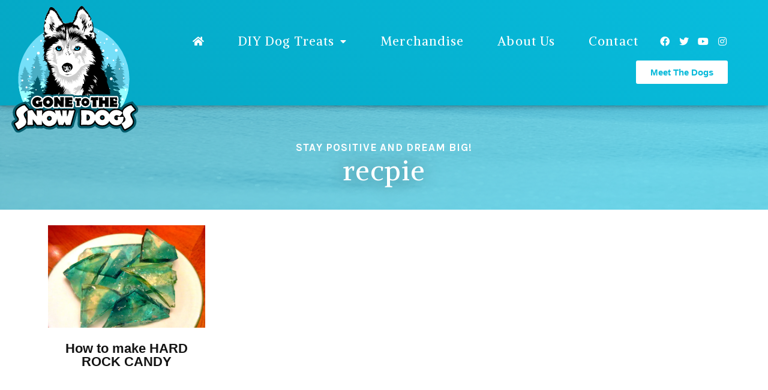

--- FILE ---
content_type: text/html; charset=UTF-8
request_url: https://gonetothesnowdogs.com/tag/recpie/
body_size: 15495
content:
<!doctype html>
<html dir="ltr" lang="en-US">
<head>
	<meta charset="UTF-8">
	<meta name="viewport" content="width=device-width, initial-scale=1">
	<link rel="profile" href="https://gmpg.org/xfn/11">
	<title>recpie | Gone to the Snow Dogs</title>

		<!-- All in One SEO Pro 4.4.7.1 - aioseo.com -->
		<meta name="robots" content="max-image-preview:large" />
		<link rel="canonical" href="https://gonetothesnowdogs.com/tag/recpie/" />
		<meta name="generator" content="All in One SEO Pro (AIOSEO) 4.4.7.1" />
		<meta name="google" content="nositelinkssearchbox" />
		<script type="application/ld+json" class="aioseo-schema">
			{"@context":"https:\/\/schema.org","@graph":[{"@type":"BreadcrumbList","@id":"https:\/\/gonetothesnowdogs.com\/tag\/recpie\/#breadcrumblist","itemListElement":[{"@type":"ListItem","@id":"https:\/\/gonetothesnowdogs.com\/#listItem","position":1,"item":{"@type":"WebPage","@id":"https:\/\/gonetothesnowdogs.com\/","name":"Home","description":"Blog","url":"https:\/\/gonetothesnowdogs.com\/"},"nextItem":"https:\/\/gonetothesnowdogs.com\/tag\/recpie\/#listItem"},{"@type":"ListItem","@id":"https:\/\/gonetothesnowdogs.com\/tag\/recpie\/#listItem","position":2,"item":{"@type":"WebPage","@id":"https:\/\/gonetothesnowdogs.com\/tag\/recpie\/","name":"recpie","url":"https:\/\/gonetothesnowdogs.com\/tag\/recpie\/"},"previousItem":"https:\/\/gonetothesnowdogs.com\/#listItem"}]},{"@type":"CollectionPage","@id":"https:\/\/gonetothesnowdogs.com\/tag\/recpie\/#collectionpage","url":"https:\/\/gonetothesnowdogs.com\/tag\/recpie\/","name":"recpie | Gone to the Snow Dogs","inLanguage":"en-US","isPartOf":{"@id":"https:\/\/gonetothesnowdogs.com\/#website"},"breadcrumb":{"@id":"https:\/\/gonetothesnowdogs.com\/tag\/recpie\/#breadcrumblist"}},{"@type":"Organization","@id":"https:\/\/gonetothesnowdogs.com\/#organization","name":"Gone to the Snow Dogs","url":"https:\/\/gonetothesnowdogs.com\/","logo":{"@type":"ImageObject","url":"https:\/\/gonetothesnowdogs.com\/wp-content\/uploads\/2021\/02\/Gone-the-the-snow-dogs-logo.svg","@id":"https:\/\/gonetothesnowdogs.com\/tag\/recpie\/#organizationLogo"},"image":{"@id":"https:\/\/gonetothesnowdogs.com\/#organizationLogo"}},{"@type":"WebSite","@id":"https:\/\/gonetothesnowdogs.com\/#website","url":"https:\/\/gonetothesnowdogs.com\/","name":"Gone to the Snow Dogs","description":"Blog","inLanguage":"en-US","publisher":{"@id":"https:\/\/gonetothesnowdogs.com\/#organization"}}]}
		</script>
		<script type="text/javascript" >
			window.ga=window.ga||function(){(ga.q=ga.q||[]).push(arguments)};ga.l=+new Date;
			ga('create', "midigitalsolution@gmail.com", 'auto');
			ga('send', 'pageview');
		</script>
		<script async src="https://www.google-analytics.com/analytics.js"></script>
		<!-- All in One SEO Pro -->

<link rel='dns-prefetch' href='//www.googletagmanager.com' />
<link rel="alternate" type="application/rss+xml" title="Gone to the Snow Dogs &raquo; Feed" href="https://gonetothesnowdogs.com/feed/" />
<link rel="alternate" type="application/rss+xml" title="Gone to the Snow Dogs &raquo; recpie Tag Feed" href="https://gonetothesnowdogs.com/tag/recpie/feed/" />
<script>
window._wpemojiSettings = {"baseUrl":"https:\/\/s.w.org\/images\/core\/emoji\/14.0.0\/72x72\/","ext":".png","svgUrl":"https:\/\/s.w.org\/images\/core\/emoji\/14.0.0\/svg\/","svgExt":".svg","source":{"concatemoji":"https:\/\/gonetothesnowdogs.com\/wp-includes\/js\/wp-emoji-release.min.js?ver=6.3.7"}};
/*! This file is auto-generated */
!function(i,n){var o,s,e;function c(e){try{var t={supportTests:e,timestamp:(new Date).valueOf()};sessionStorage.setItem(o,JSON.stringify(t))}catch(e){}}function p(e,t,n){e.clearRect(0,0,e.canvas.width,e.canvas.height),e.fillText(t,0,0);var t=new Uint32Array(e.getImageData(0,0,e.canvas.width,e.canvas.height).data),r=(e.clearRect(0,0,e.canvas.width,e.canvas.height),e.fillText(n,0,0),new Uint32Array(e.getImageData(0,0,e.canvas.width,e.canvas.height).data));return t.every(function(e,t){return e===r[t]})}function u(e,t,n){switch(t){case"flag":return n(e,"\ud83c\udff3\ufe0f\u200d\u26a7\ufe0f","\ud83c\udff3\ufe0f\u200b\u26a7\ufe0f")?!1:!n(e,"\ud83c\uddfa\ud83c\uddf3","\ud83c\uddfa\u200b\ud83c\uddf3")&&!n(e,"\ud83c\udff4\udb40\udc67\udb40\udc62\udb40\udc65\udb40\udc6e\udb40\udc67\udb40\udc7f","\ud83c\udff4\u200b\udb40\udc67\u200b\udb40\udc62\u200b\udb40\udc65\u200b\udb40\udc6e\u200b\udb40\udc67\u200b\udb40\udc7f");case"emoji":return!n(e,"\ud83e\udef1\ud83c\udffb\u200d\ud83e\udef2\ud83c\udfff","\ud83e\udef1\ud83c\udffb\u200b\ud83e\udef2\ud83c\udfff")}return!1}function f(e,t,n){var r="undefined"!=typeof WorkerGlobalScope&&self instanceof WorkerGlobalScope?new OffscreenCanvas(300,150):i.createElement("canvas"),a=r.getContext("2d",{willReadFrequently:!0}),o=(a.textBaseline="top",a.font="600 32px Arial",{});return e.forEach(function(e){o[e]=t(a,e,n)}),o}function t(e){var t=i.createElement("script");t.src=e,t.defer=!0,i.head.appendChild(t)}"undefined"!=typeof Promise&&(o="wpEmojiSettingsSupports",s=["flag","emoji"],n.supports={everything:!0,everythingExceptFlag:!0},e=new Promise(function(e){i.addEventListener("DOMContentLoaded",e,{once:!0})}),new Promise(function(t){var n=function(){try{var e=JSON.parse(sessionStorage.getItem(o));if("object"==typeof e&&"number"==typeof e.timestamp&&(new Date).valueOf()<e.timestamp+604800&&"object"==typeof e.supportTests)return e.supportTests}catch(e){}return null}();if(!n){if("undefined"!=typeof Worker&&"undefined"!=typeof OffscreenCanvas&&"undefined"!=typeof URL&&URL.createObjectURL&&"undefined"!=typeof Blob)try{var e="postMessage("+f.toString()+"("+[JSON.stringify(s),u.toString(),p.toString()].join(",")+"));",r=new Blob([e],{type:"text/javascript"}),a=new Worker(URL.createObjectURL(r),{name:"wpTestEmojiSupports"});return void(a.onmessage=function(e){c(n=e.data),a.terminate(),t(n)})}catch(e){}c(n=f(s,u,p))}t(n)}).then(function(e){for(var t in e)n.supports[t]=e[t],n.supports.everything=n.supports.everything&&n.supports[t],"flag"!==t&&(n.supports.everythingExceptFlag=n.supports.everythingExceptFlag&&n.supports[t]);n.supports.everythingExceptFlag=n.supports.everythingExceptFlag&&!n.supports.flag,n.DOMReady=!1,n.readyCallback=function(){n.DOMReady=!0}}).then(function(){return e}).then(function(){var e;n.supports.everything||(n.readyCallback(),(e=n.source||{}).concatemoji?t(e.concatemoji):e.wpemoji&&e.twemoji&&(t(e.twemoji),t(e.wpemoji)))}))}((window,document),window._wpemojiSettings);
</script>
<style>
img.wp-smiley,
img.emoji {
	display: inline !important;
	border: none !important;
	box-shadow: none !important;
	height: 1em !important;
	width: 1em !important;
	margin: 0 0.07em !important;
	vertical-align: -0.1em !important;
	background: none !important;
	padding: 0 !important;
}
</style>
	<link rel='stylesheet' id='wprm-public-css' href='https://gonetothesnowdogs.com/wp-content/plugins/wp-recipe-maker/dist/public-modern.css?ver=8.10.3' media='all' />
<link rel='stylesheet' id='sbi_styles-css' href='https://gonetothesnowdogs.com/wp-content/plugins/instagram-feed/css/sbi-styles.min.css?ver=6.2.4' media='all' />
<link rel='stylesheet' id='wp-block-library-css' href='https://gonetothesnowdogs.com/wp-includes/css/dist/block-library/style.min.css?ver=6.3.7' media='all' />
<style id='classic-theme-styles-inline-css'>
/*! This file is auto-generated */
.wp-block-button__link{color:#fff;background-color:#32373c;border-radius:9999px;box-shadow:none;text-decoration:none;padding:calc(.667em + 2px) calc(1.333em + 2px);font-size:1.125em}.wp-block-file__button{background:#32373c;color:#fff;text-decoration:none}
</style>
<style id='global-styles-inline-css'>
body{--wp--preset--color--black: #000000;--wp--preset--color--cyan-bluish-gray: #abb8c3;--wp--preset--color--white: #ffffff;--wp--preset--color--pale-pink: #f78da7;--wp--preset--color--vivid-red: #cf2e2e;--wp--preset--color--luminous-vivid-orange: #ff6900;--wp--preset--color--luminous-vivid-amber: #fcb900;--wp--preset--color--light-green-cyan: #7bdcb5;--wp--preset--color--vivid-green-cyan: #00d084;--wp--preset--color--pale-cyan-blue: #8ed1fc;--wp--preset--color--vivid-cyan-blue: #0693e3;--wp--preset--color--vivid-purple: #9b51e0;--wp--preset--gradient--vivid-cyan-blue-to-vivid-purple: linear-gradient(135deg,rgba(6,147,227,1) 0%,rgb(155,81,224) 100%);--wp--preset--gradient--light-green-cyan-to-vivid-green-cyan: linear-gradient(135deg,rgb(122,220,180) 0%,rgb(0,208,130) 100%);--wp--preset--gradient--luminous-vivid-amber-to-luminous-vivid-orange: linear-gradient(135deg,rgba(252,185,0,1) 0%,rgba(255,105,0,1) 100%);--wp--preset--gradient--luminous-vivid-orange-to-vivid-red: linear-gradient(135deg,rgba(255,105,0,1) 0%,rgb(207,46,46) 100%);--wp--preset--gradient--very-light-gray-to-cyan-bluish-gray: linear-gradient(135deg,rgb(238,238,238) 0%,rgb(169,184,195) 100%);--wp--preset--gradient--cool-to-warm-spectrum: linear-gradient(135deg,rgb(74,234,220) 0%,rgb(151,120,209) 20%,rgb(207,42,186) 40%,rgb(238,44,130) 60%,rgb(251,105,98) 80%,rgb(254,248,76) 100%);--wp--preset--gradient--blush-light-purple: linear-gradient(135deg,rgb(255,206,236) 0%,rgb(152,150,240) 100%);--wp--preset--gradient--blush-bordeaux: linear-gradient(135deg,rgb(254,205,165) 0%,rgb(254,45,45) 50%,rgb(107,0,62) 100%);--wp--preset--gradient--luminous-dusk: linear-gradient(135deg,rgb(255,203,112) 0%,rgb(199,81,192) 50%,rgb(65,88,208) 100%);--wp--preset--gradient--pale-ocean: linear-gradient(135deg,rgb(255,245,203) 0%,rgb(182,227,212) 50%,rgb(51,167,181) 100%);--wp--preset--gradient--electric-grass: linear-gradient(135deg,rgb(202,248,128) 0%,rgb(113,206,126) 100%);--wp--preset--gradient--midnight: linear-gradient(135deg,rgb(2,3,129) 0%,rgb(40,116,252) 100%);--wp--preset--font-size--small: 13px;--wp--preset--font-size--medium: 20px;--wp--preset--font-size--large: 36px;--wp--preset--font-size--x-large: 42px;--wp--preset--spacing--20: 0.44rem;--wp--preset--spacing--30: 0.67rem;--wp--preset--spacing--40: 1rem;--wp--preset--spacing--50: 1.5rem;--wp--preset--spacing--60: 2.25rem;--wp--preset--spacing--70: 3.38rem;--wp--preset--spacing--80: 5.06rem;--wp--preset--shadow--natural: 6px 6px 9px rgba(0, 0, 0, 0.2);--wp--preset--shadow--deep: 12px 12px 50px rgba(0, 0, 0, 0.4);--wp--preset--shadow--sharp: 6px 6px 0px rgba(0, 0, 0, 0.2);--wp--preset--shadow--outlined: 6px 6px 0px -3px rgba(255, 255, 255, 1), 6px 6px rgba(0, 0, 0, 1);--wp--preset--shadow--crisp: 6px 6px 0px rgba(0, 0, 0, 1);}:where(.is-layout-flex){gap: 0.5em;}:where(.is-layout-grid){gap: 0.5em;}body .is-layout-flow > .alignleft{float: left;margin-inline-start: 0;margin-inline-end: 2em;}body .is-layout-flow > .alignright{float: right;margin-inline-start: 2em;margin-inline-end: 0;}body .is-layout-flow > .aligncenter{margin-left: auto !important;margin-right: auto !important;}body .is-layout-constrained > .alignleft{float: left;margin-inline-start: 0;margin-inline-end: 2em;}body .is-layout-constrained > .alignright{float: right;margin-inline-start: 2em;margin-inline-end: 0;}body .is-layout-constrained > .aligncenter{margin-left: auto !important;margin-right: auto !important;}body .is-layout-constrained > :where(:not(.alignleft):not(.alignright):not(.alignfull)){max-width: var(--wp--style--global--content-size);margin-left: auto !important;margin-right: auto !important;}body .is-layout-constrained > .alignwide{max-width: var(--wp--style--global--wide-size);}body .is-layout-flex{display: flex;}body .is-layout-flex{flex-wrap: wrap;align-items: center;}body .is-layout-flex > *{margin: 0;}body .is-layout-grid{display: grid;}body .is-layout-grid > *{margin: 0;}:where(.wp-block-columns.is-layout-flex){gap: 2em;}:where(.wp-block-columns.is-layout-grid){gap: 2em;}:where(.wp-block-post-template.is-layout-flex){gap: 1.25em;}:where(.wp-block-post-template.is-layout-grid){gap: 1.25em;}.has-black-color{color: var(--wp--preset--color--black) !important;}.has-cyan-bluish-gray-color{color: var(--wp--preset--color--cyan-bluish-gray) !important;}.has-white-color{color: var(--wp--preset--color--white) !important;}.has-pale-pink-color{color: var(--wp--preset--color--pale-pink) !important;}.has-vivid-red-color{color: var(--wp--preset--color--vivid-red) !important;}.has-luminous-vivid-orange-color{color: var(--wp--preset--color--luminous-vivid-orange) !important;}.has-luminous-vivid-amber-color{color: var(--wp--preset--color--luminous-vivid-amber) !important;}.has-light-green-cyan-color{color: var(--wp--preset--color--light-green-cyan) !important;}.has-vivid-green-cyan-color{color: var(--wp--preset--color--vivid-green-cyan) !important;}.has-pale-cyan-blue-color{color: var(--wp--preset--color--pale-cyan-blue) !important;}.has-vivid-cyan-blue-color{color: var(--wp--preset--color--vivid-cyan-blue) !important;}.has-vivid-purple-color{color: var(--wp--preset--color--vivid-purple) !important;}.has-black-background-color{background-color: var(--wp--preset--color--black) !important;}.has-cyan-bluish-gray-background-color{background-color: var(--wp--preset--color--cyan-bluish-gray) !important;}.has-white-background-color{background-color: var(--wp--preset--color--white) !important;}.has-pale-pink-background-color{background-color: var(--wp--preset--color--pale-pink) !important;}.has-vivid-red-background-color{background-color: var(--wp--preset--color--vivid-red) !important;}.has-luminous-vivid-orange-background-color{background-color: var(--wp--preset--color--luminous-vivid-orange) !important;}.has-luminous-vivid-amber-background-color{background-color: var(--wp--preset--color--luminous-vivid-amber) !important;}.has-light-green-cyan-background-color{background-color: var(--wp--preset--color--light-green-cyan) !important;}.has-vivid-green-cyan-background-color{background-color: var(--wp--preset--color--vivid-green-cyan) !important;}.has-pale-cyan-blue-background-color{background-color: var(--wp--preset--color--pale-cyan-blue) !important;}.has-vivid-cyan-blue-background-color{background-color: var(--wp--preset--color--vivid-cyan-blue) !important;}.has-vivid-purple-background-color{background-color: var(--wp--preset--color--vivid-purple) !important;}.has-black-border-color{border-color: var(--wp--preset--color--black) !important;}.has-cyan-bluish-gray-border-color{border-color: var(--wp--preset--color--cyan-bluish-gray) !important;}.has-white-border-color{border-color: var(--wp--preset--color--white) !important;}.has-pale-pink-border-color{border-color: var(--wp--preset--color--pale-pink) !important;}.has-vivid-red-border-color{border-color: var(--wp--preset--color--vivid-red) !important;}.has-luminous-vivid-orange-border-color{border-color: var(--wp--preset--color--luminous-vivid-orange) !important;}.has-luminous-vivid-amber-border-color{border-color: var(--wp--preset--color--luminous-vivid-amber) !important;}.has-light-green-cyan-border-color{border-color: var(--wp--preset--color--light-green-cyan) !important;}.has-vivid-green-cyan-border-color{border-color: var(--wp--preset--color--vivid-green-cyan) !important;}.has-pale-cyan-blue-border-color{border-color: var(--wp--preset--color--pale-cyan-blue) !important;}.has-vivid-cyan-blue-border-color{border-color: var(--wp--preset--color--vivid-cyan-blue) !important;}.has-vivid-purple-border-color{border-color: var(--wp--preset--color--vivid-purple) !important;}.has-vivid-cyan-blue-to-vivid-purple-gradient-background{background: var(--wp--preset--gradient--vivid-cyan-blue-to-vivid-purple) !important;}.has-light-green-cyan-to-vivid-green-cyan-gradient-background{background: var(--wp--preset--gradient--light-green-cyan-to-vivid-green-cyan) !important;}.has-luminous-vivid-amber-to-luminous-vivid-orange-gradient-background{background: var(--wp--preset--gradient--luminous-vivid-amber-to-luminous-vivid-orange) !important;}.has-luminous-vivid-orange-to-vivid-red-gradient-background{background: var(--wp--preset--gradient--luminous-vivid-orange-to-vivid-red) !important;}.has-very-light-gray-to-cyan-bluish-gray-gradient-background{background: var(--wp--preset--gradient--very-light-gray-to-cyan-bluish-gray) !important;}.has-cool-to-warm-spectrum-gradient-background{background: var(--wp--preset--gradient--cool-to-warm-spectrum) !important;}.has-blush-light-purple-gradient-background{background: var(--wp--preset--gradient--blush-light-purple) !important;}.has-blush-bordeaux-gradient-background{background: var(--wp--preset--gradient--blush-bordeaux) !important;}.has-luminous-dusk-gradient-background{background: var(--wp--preset--gradient--luminous-dusk) !important;}.has-pale-ocean-gradient-background{background: var(--wp--preset--gradient--pale-ocean) !important;}.has-electric-grass-gradient-background{background: var(--wp--preset--gradient--electric-grass) !important;}.has-midnight-gradient-background{background: var(--wp--preset--gradient--midnight) !important;}.has-small-font-size{font-size: var(--wp--preset--font-size--small) !important;}.has-medium-font-size{font-size: var(--wp--preset--font-size--medium) !important;}.has-large-font-size{font-size: var(--wp--preset--font-size--large) !important;}.has-x-large-font-size{font-size: var(--wp--preset--font-size--x-large) !important;}
.wp-block-navigation a:where(:not(.wp-element-button)){color: inherit;}
:where(.wp-block-post-template.is-layout-flex){gap: 1.25em;}:where(.wp-block-post-template.is-layout-grid){gap: 1.25em;}
:where(.wp-block-columns.is-layout-flex){gap: 2em;}:where(.wp-block-columns.is-layout-grid){gap: 2em;}
.wp-block-pullquote{font-size: 1.5em;line-height: 1.6;}
</style>
<link rel='stylesheet' id='ctf_styles-css' href='https://gonetothesnowdogs.com/wp-content/plugins/custom-twitter-feeds/css/ctf-styles.min.css?ver=2.1.2' media='all' />
<link rel='stylesheet' id='hello-elementor-css' href='https://gonetothesnowdogs.com/wp-content/themes/hello-elementor/style.min.css?ver=2.8.1' media='all' />
<link rel='stylesheet' id='hello-elementor-child-css' href='https://gonetothesnowdogs.com/wp-content/themes/hello-theme-child-master/style.css?ver=1.0.0' media='all' />
<link rel='stylesheet' id='hello-elementor-theme-style-css' href='https://gonetothesnowdogs.com/wp-content/themes/hello-elementor/theme.min.css?ver=2.8.1' media='all' />
<link rel='stylesheet' id='elementor-icons-css' href='https://gonetothesnowdogs.com/wp-content/plugins/elementor/assets/lib/eicons/css/elementor-icons.min.css?ver=5.23.0' media='all' />
<link rel='stylesheet' id='elementor-frontend-css' href='https://gonetothesnowdogs.com/wp-content/plugins/elementor/assets/css/frontend.min.css?ver=3.16.5' media='all' />
<link rel='stylesheet' id='swiper-css' href='https://gonetothesnowdogs.com/wp-content/plugins/elementor/assets/lib/swiper/css/swiper.min.css?ver=5.3.6' media='all' />
<link rel='stylesheet' id='elementor-post-1694-css' href='https://gonetothesnowdogs.com/wp-content/uploads/elementor/css/post-1694.css?ver=1696867126' media='all' />
<link rel='stylesheet' id='powerpack-frontend-css' href='https://gonetothesnowdogs.com/wp-content/plugins/powerpack-elements/assets/css/min/frontend.min.css?ver=2.10.1' media='all' />
<link rel='stylesheet' id='elementor-pro-css' href='https://gonetothesnowdogs.com/wp-content/plugins/elementor-pro/assets/css/frontend.min.css?ver=3.16.2' media='all' />
<link rel='stylesheet' id='font-awesome-5-all-css' href='https://gonetothesnowdogs.com/wp-content/plugins/elementor/assets/lib/font-awesome/css/all.min.css?ver=3.16.5' media='all' />
<link rel='stylesheet' id='font-awesome-4-shim-css' href='https://gonetothesnowdogs.com/wp-content/plugins/elementor/assets/lib/font-awesome/css/v4-shims.min.css?ver=3.16.5' media='all' />
<link rel='stylesheet' id='namogo-icons-css' href='https://gonetothesnowdogs.com/wp-content/plugins/elementor-extras/assets/lib/nicons/css/nicons.css?ver=2.2.51' media='all' />
<link rel='stylesheet' id='elementor-extras-frontend-css' href='https://gonetothesnowdogs.com/wp-content/plugins/elementor-extras/assets/css/frontend.min.css?ver=2.2.51' media='all' />
<link rel='stylesheet' id='she-header-style-css' href='https://gonetothesnowdogs.com/wp-content/plugins/sticky-header-effects-for-elementor/assets/css/she-header-style.css?ver=1.6.9' media='all' />
<link rel='stylesheet' id='elementor-global-css' href='https://gonetothesnowdogs.com/wp-content/uploads/elementor/css/global.css?ver=1696867129' media='all' />
<link rel='stylesheet' id='elementor-post-6849-css' href='https://gonetothesnowdogs.com/wp-content/uploads/elementor/css/post-6849.css?ver=1707234159' media='all' />
<link rel='stylesheet' id='elementor-post-51-css' href='https://gonetothesnowdogs.com/wp-content/uploads/elementor/css/post-51.css?ver=1696867129' media='all' />
<link rel='stylesheet' id='elementor-post-98-css' href='https://gonetothesnowdogs.com/wp-content/uploads/elementor/css/post-98.css?ver=1696867130' media='all' />
<link rel='stylesheet' id='google-fonts-1-css' href='https://fonts.googleapis.com/css?family=Alike%3A100%2C100italic%2C200%2C200italic%2C300%2C300italic%2C400%2C400italic%2C500%2C500italic%2C600%2C600italic%2C700%2C700italic%2C800%2C800italic%2C900%2C900italic%7CKarla%3A100%2C100italic%2C200%2C200italic%2C300%2C300italic%2C400%2C400italic%2C500%2C500italic%2C600%2C600italic%2C700%2C700italic%2C800%2C800italic%2C900%2C900italic%7CHind%3A100%2C100italic%2C200%2C200italic%2C300%2C300italic%2C400%2C400italic%2C500%2C500italic%2C600%2C600italic%2C700%2C700italic%2C800%2C800italic%2C900%2C900italic%7CPrata%3A100%2C100italic%2C200%2C200italic%2C300%2C300italic%2C400%2C400italic%2C500%2C500italic%2C600%2C600italic%2C700%2C700italic%2C800%2C800italic%2C900%2C900italic&#038;display=auto&#038;ver=6.3.7' media='all' />
<link rel='stylesheet' id='elementor-icons-shared-0-css' href='https://gonetothesnowdogs.com/wp-content/plugins/elementor/assets/lib/font-awesome/css/fontawesome.min.css?ver=5.15.3' media='all' />
<link rel='stylesheet' id='elementor-icons-fa-solid-css' href='https://gonetothesnowdogs.com/wp-content/plugins/elementor/assets/lib/font-awesome/css/solid.min.css?ver=5.15.3' media='all' />
<link rel='stylesheet' id='elementor-icons-fa-brands-css' href='https://gonetothesnowdogs.com/wp-content/plugins/elementor/assets/lib/font-awesome/css/brands.min.css?ver=5.15.3' media='all' />
<link rel="preconnect" href="https://fonts.gstatic.com/" crossorigin><script src='https://gonetothesnowdogs.com/wp-content/plugins/elementor/assets/lib/font-awesome/js/v4-shims.min.js?ver=3.16.5' id='font-awesome-4-shim-js'></script>
<script id='jquery-core-js-extra'>
var pp = {"ajax_url":"https:\/\/gonetothesnowdogs.com\/wp-admin\/admin-ajax.php"};
</script>
<script src='https://gonetothesnowdogs.com/wp-includes/js/jquery/jquery.min.js?ver=3.7.0' id='jquery-core-js'></script>
<script src='https://gonetothesnowdogs.com/wp-includes/js/jquery/jquery-migrate.min.js?ver=3.4.1' id='jquery-migrate-js'></script>
<script src='https://gonetothesnowdogs.com/wp-content/plugins/sticky-header-effects-for-elementor/assets/js/she-header.js?ver=1.6.9' id='she-header-js'></script>

<!-- Google Analytics snippet added by Site Kit -->
<script src='https://www.googletagmanager.com/gtag/js?id=UA-201055558-1' id='google_gtagjs-js' async></script>
<script id="google_gtagjs-js-after">
window.dataLayer = window.dataLayer || [];function gtag(){dataLayer.push(arguments);}
gtag('set', 'linker', {"domains":["gonetothesnowdogs.com"]} );
gtag("js", new Date());
gtag("set", "developer_id.dZTNiMT", true);
gtag("config", "UA-201055558-1", {"anonymize_ip":true});
gtag("config", "G-MMG85YBXD6");
</script>

<!-- End Google Analytics snippet added by Site Kit -->
<link rel="https://api.w.org/" href="https://gonetothesnowdogs.com/wp-json/" /><link rel="alternate" type="application/json" href="https://gonetothesnowdogs.com/wp-json/wp/v2/tags/934" /><link rel="EditURI" type="application/rsd+xml" title="RSD" href="https://gonetothesnowdogs.com/xmlrpc.php?rsd" />
<script async src="https://pagead2.googlesyndication.com/pagead/js/adsbygoogle.js?client=ca-pub-3224622197299791" crossorigin="anonymous"></script>

<meta name="generator" content="Site Kit by Google 1.110.0" /><style type="text/css"> .tippy-box[data-theme~="wprm"] { background-color: #333333; color: #FFFFFF; } .tippy-box[data-theme~="wprm"][data-placement^="top"] > .tippy-arrow::before { border-top-color: #333333; } .tippy-box[data-theme~="wprm"][data-placement^="bottom"] > .tippy-arrow::before { border-bottom-color: #333333; } .tippy-box[data-theme~="wprm"][data-placement^="left"] > .tippy-arrow::before { border-left-color: #333333; } .tippy-box[data-theme~="wprm"][data-placement^="right"] > .tippy-arrow::before { border-right-color: #333333; } .tippy-box[data-theme~="wprm"] a { color: #FFFFFF; } .wprm-comment-rating svg { width: 18px !important; height: 18px !important; } img.wprm-comment-rating { width: 90px !important; height: 18px !important; } .wprm-comment-rating svg path { fill: #343434; } .wprm-comment-rating svg polygon { stroke: #343434; } .wprm-comment-ratings-container svg .wprm-star-full { fill: #343434; } .wprm-comment-ratings-container svg .wprm-star-empty { stroke: #343434; }</style><style type="text/css">.wprm-glossary-term {color: #5A822B;text-decoration: underline;cursor: help;}</style><style type="text/css">.wprm-recipe-template-snippet-basic-buttons {
    font-family: inherit; /* wprm_font_family type=font */
    font-size: 0.9em; /* wprm_font_size type=font_size */
    text-align: center; /* wprm_text_align type=align */
    margin-top: 0px; /* wprm_margin_top type=size */
    margin-bottom: 10px; /* wprm_margin_bottom type=size */
}
.wprm-recipe-template-snippet-basic-buttons a  {
    margin: 5px; /* wprm_margin_button type=size */
    margin: 5px; /* wprm_margin_button type=size */
}

.wprm-recipe-template-snippet-basic-buttons a:first-child {
    margin-left: 0;
}
.wprm-recipe-template-snippet-basic-buttons a:last-child {
    margin-right: 0;
}.wprm-recipe-template-gone-to-the-snow-dogs {
    margin: 20px auto;
    background-color: #ffffff; /*wprm_background type=color*/
    font-family: -apple-system, BlinkMacSystemFont, "Segoe UI", Roboto, Oxygen-Sans, Ubuntu, Cantarell, "Helvetica Neue", sans-serif; /*wprm_main_font_family type=font*/
    font-size: 1em; /*wprm_main_font_size type=font_size*/
    line-height: 1.5em !important; /*wprm_main_line_height type=font_size*/
    color: #333333; /*wprm_main_text type=color*/
    max-width: 950px; /*wprm_max_width type=size*/
}
.wprm-recipe-template-gone-to-the-snow-dogs a {
    color: #5A822B; /*wprm_link type=color*/
}
.wprm-recipe-template-gone-to-the-snow-dogs p, .wprm-recipe-template-gone-to-the-snow-dogs li {
    font-family: -apple-system, BlinkMacSystemFont, "Segoe UI", Roboto, Oxygen-Sans, Ubuntu, Cantarell, "Helvetica Neue", sans-serif; /*wprm_main_font_family type=font*/
    font-size: 1em !important;
    line-height: 1.5em !important; /*wprm_main_line_height type=font_size*/
}
.wprm-recipe-template-gone-to-the-snow-dogs li {
    margin: 0 0 0 32px !important;
    padding: 0 !important;
}
.rtl .wprm-recipe-template-gone-to-the-snow-dogs li {
    margin: 0 32px 0 0 !important;
}
.wprm-recipe-template-gone-to-the-snow-dogs ol, .wprm-recipe-template-gone-to-the-snow-dogs ul {
    margin: 0 !important;
    padding: 0 !important;
}
.wprm-recipe-template-gone-to-the-snow-dogs br {
    display: none;
}
.wprm-recipe-template-gone-to-the-snow-dogs .wprm-recipe-name,
.wprm-recipe-template-gone-to-the-snow-dogs .wprm-recipe-header {
    font-family: -apple-system, BlinkMacSystemFont, "Segoe UI", Roboto, Oxygen-Sans, Ubuntu, Cantarell, "Helvetica Neue", sans-serif; /*wprm_header_font_family type=font*/
    color: #212121; /*wprm_header_text type=color*/
    line-height: 1.3em; /*wprm_header_line_height type=font_size*/
}
.wprm-recipe-template-gone-to-the-snow-dogs h1,
.wprm-recipe-template-gone-to-the-snow-dogs h2,
.wprm-recipe-template-gone-to-the-snow-dogs h3,
.wprm-recipe-template-gone-to-the-snow-dogs h4,
.wprm-recipe-template-gone-to-the-snow-dogs h5,
.wprm-recipe-template-gone-to-the-snow-dogs h6 {
    font-family: -apple-system, BlinkMacSystemFont, "Segoe UI", Roboto, Oxygen-Sans, Ubuntu, Cantarell, "Helvetica Neue", sans-serif; /*wprm_header_font_family type=font*/
    color: #212121; /*wprm_header_text type=color*/
    line-height: 1.3em; /*wprm_header_line_height type=font_size*/
    margin: 0 !important;
    padding: 0 !important;
}
.wprm-recipe-template-gone-to-the-snow-dogs .wprm-recipe-header {
    margin-top: 1.2em !important;
}
.wprm-recipe-template-gone-to-the-snow-dogs h1 {
    font-size: 2em; /*wprm_h1_size type=font_size*/
}
.wprm-recipe-template-gone-to-the-snow-dogs h2 {
    font-size: 1.8em; /*wprm_h2_size type=font_size*/
}
.wprm-recipe-template-gone-to-the-snow-dogs h3 {
    font-size: 1.2em; /*wprm_h3_size type=font_size*/
}
.wprm-recipe-template-gone-to-the-snow-dogs h4 {
    font-size: 1em; /*wprm_h4_size type=font_size*/
}
.wprm-recipe-template-gone-to-the-snow-dogs h5 {
    font-size: 1em; /*wprm_h5_size type=font_size*/
}
.wprm-recipe-template-gone-to-the-snow-dogs h6 {
    font-size: 1em; /*wprm_h6_size type=font_size*/
}.wprm-recipe-template-gone-to-the-snow-dogs {
    font-size: 1em; /*wprm_main_font_size type=font_size*/
	border-style: solid; /*wprm_border_style type=border*/
	border-width: 1px; /*wprm_border_width type=size*/
	border-color: #E0E0E0; /*wprm_border type=color*/
    padding: 10px;
    background-color: #ffffff; /*wprm_background type=color*/
    max-width: 950px; /*wprm_max_width type=size*/
}
.wprm-recipe-template-gone-to-the-snow-dogs a {
    color: #5A822B; /*wprm_link type=color*/
}
.wprm-recipe-template-gone-to-the-snow-dogs .wprm-recipe-name {
    line-height: 1.3em;
    font-weight: bold;
}
.wprm-recipe-template-gone-to-the-snow-dogs .wprm-template-chic-buttons {
	clear: both;
    font-size: 0.9em;
    text-align: center;
}
.wprm-recipe-template-gone-to-the-snow-dogs .wprm-template-chic-buttons .wprm-recipe-icon {
    margin-right: 5px;
}
.wprm-recipe-template-gone-to-the-snow-dogs .wprm-recipe-header {
	margin-bottom: 0.5em !important;
}
.wprm-recipe-template-gone-to-the-snow-dogs .wprm-nutrition-label-container {
	font-size: 0.9em;
}
.wprm-recipe-template-gone-to-the-snow-dogs .wprm-call-to-action {
	border-radius: 3px;
}.wprm-recipe-template-compact-howto {
    margin: 20px auto;
    background-color: #fafafa; /* wprm_background type=color */
    font-family: -apple-system, BlinkMacSystemFont, "Segoe UI", Roboto, Oxygen-Sans, Ubuntu, Cantarell, "Helvetica Neue", sans-serif; /* wprm_main_font_family type=font */
    font-size: 0.9em; /* wprm_main_font_size type=font_size */
    line-height: 1.5em; /* wprm_main_line_height type=font_size */
    color: #333333; /* wprm_main_text type=color */
    max-width: 650px; /* wprm_max_width type=size */
}
.wprm-recipe-template-compact-howto a {
    color: #3498db; /* wprm_link type=color */
}
.wprm-recipe-template-compact-howto p, .wprm-recipe-template-compact-howto li {
    font-family: -apple-system, BlinkMacSystemFont, "Segoe UI", Roboto, Oxygen-Sans, Ubuntu, Cantarell, "Helvetica Neue", sans-serif; /* wprm_main_font_family type=font */
    font-size: 1em !important;
    line-height: 1.5em !important; /* wprm_main_line_height type=font_size */
}
.wprm-recipe-template-compact-howto li {
    margin: 0 0 0 32px !important;
    padding: 0 !important;
}
.rtl .wprm-recipe-template-compact-howto li {
    margin: 0 32px 0 0 !important;
}
.wprm-recipe-template-compact-howto ol, .wprm-recipe-template-compact-howto ul {
    margin: 0 !important;
    padding: 0 !important;
}
.wprm-recipe-template-compact-howto br {
    display: none;
}
.wprm-recipe-template-compact-howto .wprm-recipe-name,
.wprm-recipe-template-compact-howto .wprm-recipe-header {
    font-family: -apple-system, BlinkMacSystemFont, "Segoe UI", Roboto, Oxygen-Sans, Ubuntu, Cantarell, "Helvetica Neue", sans-serif; /* wprm_header_font_family type=font */
    color: #000000; /* wprm_header_text type=color */
    line-height: 1.3em; /* wprm_header_line_height type=font_size */
}
.wprm-recipe-template-compact-howto h1,
.wprm-recipe-template-compact-howto h2,
.wprm-recipe-template-compact-howto h3,
.wprm-recipe-template-compact-howto h4,
.wprm-recipe-template-compact-howto h5,
.wprm-recipe-template-compact-howto h6 {
    font-family: -apple-system, BlinkMacSystemFont, "Segoe UI", Roboto, Oxygen-Sans, Ubuntu, Cantarell, "Helvetica Neue", sans-serif; /* wprm_header_font_family type=font */
    color: #212121; /* wprm_header_text type=color */
    line-height: 1.3em; /* wprm_header_line_height type=font_size */
    margin: 0 !important;
    padding: 0 !important;
}
.wprm-recipe-template-compact-howto .wprm-recipe-header {
    margin-top: 1.2em !important;
}
.wprm-recipe-template-compact-howto h1 {
    font-size: 2em; /* wprm_h1_size type=font_size */
}
.wprm-recipe-template-compact-howto h2 {
    font-size: 1.8em; /* wprm_h2_size type=font_size */
}
.wprm-recipe-template-compact-howto h3 {
    font-size: 1.2em; /* wprm_h3_size type=font_size */
}
.wprm-recipe-template-compact-howto h4 {
    font-size: 1em; /* wprm_h4_size type=font_size */
}
.wprm-recipe-template-compact-howto h5 {
    font-size: 1em; /* wprm_h5_size type=font_size */
}
.wprm-recipe-template-compact-howto h6 {
    font-size: 1em; /* wprm_h6_size type=font_size */
}.wprm-recipe-template-compact-howto {
	border-style: solid; /* wprm_border_style type=border */
	border-width: 1px; /* wprm_border_width type=size */
	border-color: #777777; /* wprm_border type=color */
	border-radius: 0px; /* wprm_border_radius type=size */
	padding: 10px;
}.wprm-recipe-template-chic {
    margin: 20px auto;
    background-color: #fafafa; /* wprm_background type=color */
    font-family: -apple-system, BlinkMacSystemFont, "Segoe UI", Roboto, Oxygen-Sans, Ubuntu, Cantarell, "Helvetica Neue", sans-serif; /* wprm_main_font_family type=font */
    font-size: 0.9em; /* wprm_main_font_size type=font_size */
    line-height: 1.5em; /* wprm_main_line_height type=font_size */
    color: #333333; /* wprm_main_text type=color */
    max-width: 650px; /* wprm_max_width type=size */
}
.wprm-recipe-template-chic a {
    color: #3498db; /* wprm_link type=color */
}
.wprm-recipe-template-chic p, .wprm-recipe-template-chic li {
    font-family: -apple-system, BlinkMacSystemFont, "Segoe UI", Roboto, Oxygen-Sans, Ubuntu, Cantarell, "Helvetica Neue", sans-serif; /* wprm_main_font_family type=font */
    font-size: 1em !important;
    line-height: 1.5em !important; /* wprm_main_line_height type=font_size */
}
.wprm-recipe-template-chic li {
    margin: 0 0 0 32px !important;
    padding: 0 !important;
}
.rtl .wprm-recipe-template-chic li {
    margin: 0 32px 0 0 !important;
}
.wprm-recipe-template-chic ol, .wprm-recipe-template-chic ul {
    margin: 0 !important;
    padding: 0 !important;
}
.wprm-recipe-template-chic br {
    display: none;
}
.wprm-recipe-template-chic .wprm-recipe-name,
.wprm-recipe-template-chic .wprm-recipe-header {
    font-family: -apple-system, BlinkMacSystemFont, "Segoe UI", Roboto, Oxygen-Sans, Ubuntu, Cantarell, "Helvetica Neue", sans-serif; /* wprm_header_font_family type=font */
    color: #000000; /* wprm_header_text type=color */
    line-height: 1.3em; /* wprm_header_line_height type=font_size */
}
.wprm-recipe-template-chic h1,
.wprm-recipe-template-chic h2,
.wprm-recipe-template-chic h3,
.wprm-recipe-template-chic h4,
.wprm-recipe-template-chic h5,
.wprm-recipe-template-chic h6 {
    font-family: -apple-system, BlinkMacSystemFont, "Segoe UI", Roboto, Oxygen-Sans, Ubuntu, Cantarell, "Helvetica Neue", sans-serif; /* wprm_header_font_family type=font */
    color: #212121; /* wprm_header_text type=color */
    line-height: 1.3em; /* wprm_header_line_height type=font_size */
    margin: 0 !important;
    padding: 0 !important;
}
.wprm-recipe-template-chic .wprm-recipe-header {
    margin-top: 1.2em !important;
}
.wprm-recipe-template-chic h1 {
    font-size: 2em; /* wprm_h1_size type=font_size */
}
.wprm-recipe-template-chic h2 {
    font-size: 1.8em; /* wprm_h2_size type=font_size */
}
.wprm-recipe-template-chic h3 {
    font-size: 1.2em; /* wprm_h3_size type=font_size */
}
.wprm-recipe-template-chic h4 {
    font-size: 1em; /* wprm_h4_size type=font_size */
}
.wprm-recipe-template-chic h5 {
    font-size: 1em; /* wprm_h5_size type=font_size */
}
.wprm-recipe-template-chic h6 {
    font-size: 1em; /* wprm_h6_size type=font_size */
}.wprm-recipe-template-chic {
    font-size: 1em; /* wprm_main_font_size type=font_size */
	border-style: solid; /* wprm_border_style type=border */
	border-width: 1px; /* wprm_border_width type=size */
	border-color: #E0E0E0; /* wprm_border type=color */
    padding: 10px;
    background-color: #ffffff; /* wprm_background type=color */
    max-width: 950px; /* wprm_max_width type=size */
}
.wprm-recipe-template-chic a {
    color: #5A822B; /* wprm_link type=color */
}
.wprm-recipe-template-chic .wprm-recipe-name {
    line-height: 1.3em;
    font-weight: bold;
}
.wprm-recipe-template-chic .wprm-template-chic-buttons {
	clear: both;
    font-size: 0.9em;
    text-align: center;
}
.wprm-recipe-template-chic .wprm-template-chic-buttons .wprm-recipe-icon {
    margin-right: 5px;
}
.wprm-recipe-template-chic .wprm-recipe-header {
	margin-bottom: 0.5em !important;
}
.wprm-recipe-template-chic .wprm-nutrition-label-container {
	font-size: 0.9em;
}
.wprm-recipe-template-chic .wprm-call-to-action {
	border-radius: 3px;
}</style>			<style>*:not(.elementor-editor-active) .plus-conditions--hidden {display: none;}</style>
		
<!-- Google AdSense snippet added by Site Kit -->
<meta name="google-adsense-platform-account" content="ca-host-pub-2644536267352236">
<meta name="google-adsense-platform-domain" content="sitekit.withgoogle.com">
<!-- End Google AdSense snippet added by Site Kit -->
<meta name="generator" content="Elementor 3.16.5; features: e_dom_optimization, e_optimized_assets_loading, additional_custom_breakpoints; settings: css_print_method-external, google_font-enabled, font_display-auto">
<link rel="icon" href="https://gonetothesnowdogs.com/wp-content/uploads/2019/10/HUSKY-01-150x150.jpg" sizes="32x32" />
<link rel="icon" href="https://gonetothesnowdogs.com/wp-content/uploads/2019/10/HUSKY-01-700x700.jpg" sizes="192x192" />
<link rel="apple-touch-icon" href="https://gonetothesnowdogs.com/wp-content/uploads/2019/10/HUSKY-01-700x700.jpg" />
<meta name="msapplication-TileImage" content="https://gonetothesnowdogs.com/wp-content/uploads/2019/10/HUSKY-01-700x700.jpg" />
</head>
<body class="archive tag tag-recpie tag-934 wp-custom-logo elementor-default elementor-template-full-width elementor-kit-1694 elementor-page-98">




<a class="skip-link screen-reader-text" href="#content">Skip to content</a>

		<div data-elementor-type="header" data-elementor-id="6849" class="elementor elementor-6849 elementor-location-header" data-elementor-post-type="elementor_library">
								<section class="elementor-section elementor-top-section elementor-element elementor-element-138cd1b elementor-hidden-tablet elementor-hidden-phone elementor-section-full_width she-header-yes elementor-section-height-default elementor-section-height-default" data-id="138cd1b" data-element_type="section" data-settings="{&quot;background_background&quot;:&quot;classic&quot;,&quot;transparent_on&quot;:[&quot;desktop&quot;,&quot;tablet&quot;],&quot;shrink_header_logo&quot;:&quot;yes&quot;,&quot;custom_height_header_logo&quot;:{&quot;unit&quot;:&quot;px&quot;,&quot;size&quot;:60,&quot;sizes&quot;:[]},&quot;transparent&quot;:&quot;yes&quot;,&quot;scroll_distance&quot;:{&quot;unit&quot;:&quot;px&quot;,&quot;size&quot;:60,&quot;sizes&quot;:[]},&quot;scroll_distance_tablet&quot;:{&quot;unit&quot;:&quot;px&quot;,&quot;size&quot;:&quot;&quot;,&quot;sizes&quot;:[]},&quot;scroll_distance_mobile&quot;:{&quot;unit&quot;:&quot;px&quot;,&quot;size&quot;:&quot;&quot;,&quot;sizes&quot;:[]},&quot;custom_height_header_logo_tablet&quot;:{&quot;unit&quot;:&quot;px&quot;,&quot;size&quot;:&quot;&quot;,&quot;sizes&quot;:[]},&quot;custom_height_header_logo_mobile&quot;:{&quot;unit&quot;:&quot;px&quot;,&quot;size&quot;:&quot;&quot;,&quot;sizes&quot;:[]}}">
							<div class="elementor-background-overlay"></div>
							<div class="elementor-container elementor-column-gap-no">
					<div class="elementor-column elementor-col-100 elementor-top-column elementor-element elementor-element-876e4f3" data-id="876e4f3" data-element_type="column">
			<div class="elementor-widget-wrap elementor-element-populated">
								<section class="elementor-section elementor-inner-section elementor-element elementor-element-09bcedf elementor-section-boxed elementor-section-height-default elementor-section-height-default" data-id="09bcedf" data-element_type="section" data-settings="{&quot;background_background&quot;:&quot;gradient&quot;}">
						<div class="elementor-container elementor-column-gap-default">
					<div class="elementor-column elementor-col-50 elementor-inner-column elementor-element elementor-element-c8683a6" data-id="c8683a6" data-element_type="column">
			<div class="elementor-widget-wrap elementor-element-populated">
								<div class="elementor-element elementor-element-ae90a2d elementor-widget elementor-widget-theme-site-logo elementor-widget-image" data-id="ae90a2d" data-element_type="widget" data-widget_type="theme-site-logo.default">
				<div class="elementor-widget-container">
											<a href="https://gonetothesnowdogs.com">
			<img src="https://gonetothesnowdogs.com/wp-content/uploads/2021/02/Gone-the-the-snow-dogs-logo.svg" class="attachment-full size-full wp-image-6096" alt="" />				</a>
											</div>
				</div>
					</div>
		</div>
				<div class="elementor-column elementor-col-50 elementor-inner-column elementor-element elementor-element-90e063e" data-id="90e063e" data-element_type="column">
			<div class="elementor-widget-wrap elementor-element-populated">
								<div class="elementor-element elementor-element-0730047 elementor-widget__width-auto elementor-widget elementor-widget-pp-advanced-menu" data-id="0730047" data-element_type="widget" data-settings="{&quot;layout&quot;:&quot;horizontal&quot;,&quot;show_submenu_on&quot;:&quot;hover&quot;,&quot;submenu_icon&quot;:{&quot;value&quot;:&quot;&lt;i class=\&quot;fas fa-caret-down\&quot;&gt;&lt;\/i&gt;&quot;,&quot;library&quot;:&quot;fa-solid&quot;},&quot;menu_type&quot;:&quot;default&quot;,&quot;toggle&quot;:&quot;icon&quot;,&quot;toggle_icon_type&quot;:&quot;hamburger&quot;}" data-widget_type="pp-advanced-menu.default">
				<div class="elementor-widget-container">
			
				<div class="pp-advanced-menu-main-wrapper pp-advanced-menu__align-center pp-advanced-menu--dropdown-tablet pp-advanced-menu--type-default pp-advanced-menu__text-align-aside pp-advanced-menu--toggle pp-advanced-menu--icon">
								<nav id="pp-menu-0730047" class="pp-advanced-menu--main pp-advanced-menu__container pp-advanced-menu--layout-horizontal pp--pointer-text e--animation-shrink" data-settings="{&quot;menu_id&quot;:&quot;0730047&quot;,&quot;breakpoint&quot;:&quot;tablet&quot;,&quot;full_width&quot;:false}"><ul id="menu-main-menu" class="pp-advanced-menu"><li class="menu-item menu-item-type-custom menu-item-object-custom menu-item-6969"><a href="/" class="pp-menu-item"><small><i class="fas fa-home"></i></small></a></li>
<li class="menu-item menu-item-type-custom menu-item-object-custom menu-item-has-children menu-item-67"><a href="#" class="pp-menu-item pp-menu-item-anchor">DIY Dog Treats</a>
<ul class="sub-menu pp-advanced-menu--dropdown">
	<li class="menu-item menu-item-type-post_type menu-item-object-page menu-item-7899"><a href="https://gonetothesnowdogs.com/diy-dog-treats/" class="pp-sub-item">Dog Treats</a></li>
	<li class="menu-item menu-item-type-post_type menu-item-object-page menu-item-7947"><a href="https://gonetothesnowdogs.com/holiday-treats/" class="pp-sub-item">Holiday Treats</a></li>
	<li class="menu-item menu-item-type-post_type menu-item-object-page menu-item-7973"><a href="https://gonetothesnowdogs.com/easy-treats/" class="pp-sub-item">Easy Treats</a></li>
</ul>
</li>
<li class="menu-item menu-item-type-custom menu-item-object-custom menu-item-66"><a target="_blank" rel="noopener" href="https://gonetothesnowdogs.myspreadshop.com/" class="pp-menu-item">Merchandise</a></li>
<li class="menu-item menu-item-type-post_type menu-item-object-page menu-item-7219"><a href="https://gonetothesnowdogs.com/about-us/" class="pp-menu-item">About Us</a></li>
<li class="menu-item menu-item-type-post_type menu-item-object-page menu-item-7213"><a href="https://gonetothesnowdogs.com/contact/" class="pp-menu-item">Contact</a></li>
</ul></nav>
															<div class="pp-menu-toggle pp-menu-toggle-on-tablet">
											<div class="pp-hamburger">
							<div class="pp-hamburger-box">
																	<div class="pp-hamburger-inner"></div>
															</div>
						</div>
														</div>
												<nav class="pp-advanced-menu--dropdown pp-menu-style-toggle pp-advanced-menu__container pp-menu-0730047 pp-menu-default" data-settings="{&quot;menu_id&quot;:&quot;0730047&quot;,&quot;breakpoint&quot;:&quot;tablet&quot;,&quot;full_width&quot;:false}">
												<ul id="menu-main-menu-1" class="pp-advanced-menu"><li class="menu-item menu-item-type-custom menu-item-object-custom menu-item-6969"><a href="/" class="pp-menu-item"><small><i class="fas fa-home"></i></small></a></li>
<li class="menu-item menu-item-type-custom menu-item-object-custom menu-item-has-children menu-item-67"><a href="#" class="pp-menu-item pp-menu-item-anchor">DIY Dog Treats</a>
<ul class="sub-menu pp-advanced-menu--dropdown">
	<li class="menu-item menu-item-type-post_type menu-item-object-page menu-item-7899"><a href="https://gonetothesnowdogs.com/diy-dog-treats/" class="pp-sub-item">Dog Treats</a></li>
	<li class="menu-item menu-item-type-post_type menu-item-object-page menu-item-7947"><a href="https://gonetothesnowdogs.com/holiday-treats/" class="pp-sub-item">Holiday Treats</a></li>
	<li class="menu-item menu-item-type-post_type menu-item-object-page menu-item-7973"><a href="https://gonetothesnowdogs.com/easy-treats/" class="pp-sub-item">Easy Treats</a></li>
</ul>
</li>
<li class="menu-item menu-item-type-custom menu-item-object-custom menu-item-66"><a target="_blank" rel="noopener" href="https://gonetothesnowdogs.myspreadshop.com/" class="pp-menu-item">Merchandise</a></li>
<li class="menu-item menu-item-type-post_type menu-item-object-page menu-item-7219"><a href="https://gonetothesnowdogs.com/about-us/" class="pp-menu-item">About Us</a></li>
<li class="menu-item menu-item-type-post_type menu-item-object-page menu-item-7213"><a href="https://gonetothesnowdogs.com/contact/" class="pp-menu-item">Contact</a></li>
</ul>							</nav>
							</div>
						</div>
				</div>
				<div class="elementor-element elementor-element-eb177e8 elementor-shape-square e-grid-align-left elementor-widget__width-auto elementor-grid-0 elementor-widget elementor-widget-social-icons" data-id="eb177e8" data-element_type="widget" data-widget_type="social-icons.default">
				<div class="elementor-widget-container">
					<div class="elementor-social-icons-wrapper elementor-grid">
							<span class="elementor-grid-item">
					<a class="elementor-icon elementor-social-icon elementor-social-icon-facebook elementor-animation-pulse-grow elementor-repeater-item-f731b79" href="https://www.facebook.com/gonetothesnowdogs" target="_blank">
						<span class="elementor-screen-only">Facebook</span>
						<i class="fab fa-facebook"></i>					</a>
				</span>
							<span class="elementor-grid-item">
					<a class="elementor-icon elementor-social-icon elementor-social-icon-twitter elementor-animation-pulse-grow elementor-repeater-item-d3880ea" href="https://twitter.com/gone2thesnowdog" target="_blank">
						<span class="elementor-screen-only">Twitter</span>
						<i class="fab fa-twitter"></i>					</a>
				</span>
							<span class="elementor-grid-item">
					<a class="elementor-icon elementor-social-icon elementor-social-icon-youtube elementor-animation-pulse-grow elementor-repeater-item-24c00e0" href="https://www.youtube.com/user/GoneToTheSnowDogs" target="_blank">
						<span class="elementor-screen-only">Youtube</span>
						<i class="fab fa-youtube"></i>					</a>
				</span>
							<span class="elementor-grid-item">
					<a class="elementor-icon elementor-social-icon elementor-social-icon-instagram elementor-animation-pulse-grow elementor-repeater-item-146363f" href="https://www.instagram.com/gonetothesnowdogs/" target="_blank">
						<span class="elementor-screen-only">Instagram</span>
						<i class="fab fa-instagram"></i>					</a>
				</span>
					</div>
				</div>
				</div>
				<div class="elementor-element elementor-element-cb2099d elementor-align-right elementor-widget elementor-widget-button" data-id="cb2099d" data-element_type="widget" data-widget_type="button.default">
				<div class="elementor-widget-container">
					<div class="elementor-button-wrapper">
			<a class="elementor-button elementor-button-link elementor-size-sm" href="https://www.facebook.com/gonetothesnowdogs/events" target="_blank">
						<span class="elementor-button-content-wrapper">
						<span class="elementor-button-text">Meet The Dogs</span>
		</span>
					</a>
		</div>
				</div>
				</div>
					</div>
		</div>
							</div>
		</section>
					</div>
		</div>
							</div>
		</section>
				<section class="elementor-section elementor-top-section elementor-element elementor-element-664c8b7 elementor-hidden-desktop elementor-section-boxed elementor-section-height-default elementor-section-height-default" data-id="664c8b7" data-element_type="section" data-settings="{&quot;background_background&quot;:&quot;classic&quot;,&quot;sticky&quot;:&quot;top&quot;,&quot;sticky_on&quot;:[&quot;desktop&quot;,&quot;tablet&quot;,&quot;mobile&quot;],&quot;sticky_offset&quot;:0,&quot;sticky_effects_offset&quot;:0}">
						<div class="elementor-container elementor-column-gap-default">
					<div class="elementor-column elementor-col-100 elementor-top-column elementor-element elementor-element-b28f457" data-id="b28f457" data-element_type="column">
			<div class="elementor-widget-wrap elementor-element-populated">
								<div class="elementor-element elementor-element-7a1a735 elementor-widget-tablet__width-auto elementor-widget elementor-widget-theme-site-logo elementor-widget-image" data-id="7a1a735" data-element_type="widget" data-widget_type="theme-site-logo.default">
				<div class="elementor-widget-container">
											<a href="https://gonetothesnowdogs.com">
			<img src="https://gonetothesnowdogs.com/wp-content/uploads/2021/02/Gone-the-the-snow-dogs-logo.svg" class="attachment-full size-full wp-image-6096" alt="" />				</a>
											</div>
				</div>
				<div class="elementor-element elementor-element-36a1ed1 elementor-tablet-align-center elementor-widget-tablet__width-auto elementor-widget elementor-widget-button" data-id="36a1ed1" data-element_type="widget" data-widget_type="button.default">
				<div class="elementor-widget-container">
					<div class="elementor-button-wrapper">
			<a class="elementor-button elementor-button-link elementor-size-sm" href="#elementor-action%3Aaction%3Dpopup%3Aopen%26settings%3DeyJpZCI6Ijg1MDAiLCJ0b2dnbGUiOmZhbHNlfQ%3D%3D">
						<span class="elementor-button-content-wrapper">
						<span class="elementor-button-icon elementor-align-icon-left">
				<i aria-hidden="true" class="fas fa-bars"></i>			</span>
						<span class="elementor-button-text"></span>
		</span>
					</a>
		</div>
				</div>
				</div>
				<div class="elementor-element elementor-element-e665ace elementor-align-right elementor-tablet-align-center elementor-widget elementor-widget-button" data-id="e665ace" data-element_type="widget" data-widget_type="button.default">
				<div class="elementor-widget-container">
					<div class="elementor-button-wrapper">
			<a class="elementor-button elementor-button-link elementor-size-sm" href="https://www.facebook.com/gonetothesnowdogs/events" target="_blank">
						<span class="elementor-button-content-wrapper">
						<span class="elementor-button-text">Meet The Dogs</span>
		</span>
					</a>
		</div>
				</div>
				</div>
					</div>
		</div>
							</div>
		</section>
						</div>
				<div data-elementor-type="archive" data-elementor-id="98" class="elementor elementor-98 elementor-location-archive" data-elementor-post-type="elementor_library">
								<section class="elementor-section elementor-top-section elementor-element elementor-element-8ab7096 elementor-section-height-min-height elementor-section-boxed elementor-section-height-default elementor-section-items-middle elementor-invisible" data-id="8ab7096" data-element_type="section" data-settings="{&quot;background_background&quot;:&quot;classic&quot;,&quot;animation&quot;:&quot;fadeIn&quot;}">
							<div class="elementor-background-overlay"></div>
							<div class="elementor-container elementor-column-gap-default">
					<div class="elementor-column elementor-col-100 elementor-top-column elementor-element elementor-element-112906d" data-id="112906d" data-element_type="column">
			<div class="elementor-widget-wrap elementor-element-populated">
								<div class="elementor-element elementor-element-3f173f8 elementor-invisible elementor-widget elementor-widget-heading" data-id="3f173f8" data-element_type="widget" data-settings="{&quot;_animation&quot;:&quot;fadeInUp&quot;}" data-widget_type="heading.default">
				<div class="elementor-widget-container">
			<div class="elementor-heading-title elementor-size-default">STAY POSITIVE AND DREAM BIG!</div>		</div>
				</div>
				<div class="elementor-element elementor-element-b6f3604 elementor-invisible elementor-widget elementor-widget-theme-archive-title elementor-page-title elementor-widget-heading" data-id="b6f3604" data-element_type="widget" data-settings="{&quot;_animation&quot;:&quot;fadeInUp&quot;,&quot;_animation_delay&quot;:150}" data-widget_type="theme-archive-title.default">
				<div class="elementor-widget-container">
			<h1 class="elementor-heading-title elementor-size-default">recpie</h1>		</div>
				</div>
					</div>
		</div>
							</div>
		</section>
				<section class="elementor-section elementor-top-section elementor-element elementor-element-e65f55b elementor-section-boxed elementor-section-height-default elementor-section-height-default" data-id="e65f55b" data-element_type="section">
						<div class="elementor-container elementor-column-gap-default">
					<div class="elementor-column elementor-col-100 elementor-top-column elementor-element elementor-element-6ac0587" data-id="6ac0587" data-element_type="column">
			<div class="elementor-widget-wrap elementor-element-populated">
								<div class="elementor-element elementor-element-a7e77af ee-grid-columns-4 ee-posts-thumbnail-ratio ee-grid-columns-tablet-2 ee-grid-columns-mobile-1 ee-grid-align--stretch ee-grid-halign--left ee-posts-align-top ee-posts-avatar-position-left elementor-widget elementor-widget-posts-extra" data-id="a7e77af" data-element_type="widget" data-settings="{&quot;columns&quot;:&quot;4&quot;,&quot;columns_tablet&quot;:&quot;2&quot;,&quot;columns_mobile&quot;:&quot;1&quot;,&quot;classic_layout&quot;:&quot;default&quot;,&quot;classic_grid_columns_spacing&quot;:{&quot;unit&quot;:&quot;px&quot;,&quot;size&quot;:24,&quot;sizes&quot;:[]},&quot;classic_grid_columns_spacing_tablet&quot;:{&quot;unit&quot;:&quot;px&quot;,&quot;size&quot;:12,&quot;sizes&quot;:[]},&quot;classic_grid_columns_spacing_mobile&quot;:{&quot;unit&quot;:&quot;px&quot;,&quot;size&quot;:0,&quot;sizes&quot;:[]}}" data-widget_type="posts-extra.classic">
				<div class="elementor-widget-container">
			<div class="ee-grid ee-loop ee-grid--default"><div class="ee-grid__item--sizer"></div><div class="ee-grid__item ee-loop__item"><article class="ee-post post-3212 post type-post status-publish format-standard has-post-thumbnail hentry category-uncategorized tag-blue-rock-candy tag-breaking-bad tag-breaking-bad-rock-candy tag-candy tag-candy-food tag-cooking-interest tag-glass-candy tag-gonetothesnowdogs tag-hard-rock-candy tag-how-to tag-how-to-make-rock-candy tag-married-couple tag-michigan tag-recpie tag-rock-candy tag-rock-candy-dish tag-sheet-rock-candy tag-sugar tag-sweet tag-without-the-snow-dogs"><a class="ee-media ee-post__media" href="https://gonetothesnowdogs.com/how-to-make-hard-rock-candy/"><div class="ee-post__media__thumbnail ee-media__thumbnail"><picture class="attachment-full size-full wp-image-3214" decoding="async" fetchpriority="high">
<source type="image/webp" srcset="https://gonetothesnowdogs.com/wp-content/uploads/2014/12/IMG_7356.jpg.webp"/>
<img width="800" height="600" src="https://gonetothesnowdogs.com/wp-content/uploads/2014/12/IMG_7356.jpg" alt="How to make Hard Rock Candy" decoding="async" fetchpriority="high"/>
</picture>
</div><div class="ee-post__media__overlay ee-media__overlay"></div></a><!-- .ee-post__media --><div class="ee-post__body ee-post__area"><a href="https://gonetothesnowdogs.com/how-to-make-hard-rock-candy/" class="ee-post__title">
			<h2 class="ee-post__title__heading">How to make HARD ROCK CANDY</h2>
		</a></div><!-- .ee-post__body --></article><!-- .ee-post --></div><!-- .ee-loop__item --></div><!-- .ee-loop -->		</div>
				</div>
					</div>
		</div>
							</div>
		</section>
						</div>
				<div data-elementor-type="footer" data-elementor-id="51" class="elementor elementor-51 elementor-location-footer" data-elementor-post-type="elementor_library">
								<section class="elementor-section elementor-top-section elementor-element elementor-element-15b30d7c elementor-section-content-top elementor-section-boxed elementor-section-height-default elementor-section-height-default" data-id="15b30d7c" data-element_type="section" data-settings="{&quot;background_background&quot;:&quot;classic&quot;}">
							<div class="elementor-background-overlay"></div>
							<div class="elementor-container elementor-column-gap-default">
					<div class="elementor-column elementor-col-25 elementor-top-column elementor-element elementor-element-65ceb179" data-id="65ceb179" data-element_type="column">
			<div class="elementor-widget-wrap elementor-element-populated">
								<div class="elementor-element elementor-element-13d454f9 elementor-widget elementor-widget-heading" data-id="13d454f9" data-element_type="widget" data-widget_type="heading.default">
				<div class="elementor-widget-container">
			<h2 class="elementor-heading-title elementor-size-default">Gone to the Snow Dogs LLC</h2>		</div>
				</div>
				<div class="elementor-element elementor-element-1d8690f0 elementor-widget elementor-widget-heading" data-id="1d8690f0" data-element_type="widget" data-widget_type="heading.default">
				<div class="elementor-widget-container">
			<h5 class="elementor-heading-title elementor-size-default">Stay Positive and Dream Big!
</h5>		</div>
				</div>
				<div class="elementor-element elementor-element-a1dabfd elementor-widget elementor-widget-text-editor" data-id="a1dabfd" data-element_type="widget" data-widget_type="text-editor.default">
				<div class="elementor-widget-container">
							<p>If you love the Siberian Husky breed, you have come to the right channel! From Traveling with your Dogs, Camping with your Dogs, Making DIY Dog Treats, Dog Training Tips and advice, and other dog adventures and Dog videos, we and to help you share a better life with your dog! Our mission here at Gone to the Snow Dogs is to show you what life with your dogs can and should be like!</p>						</div>
				</div>
					</div>
		</div>
				<div class="elementor-column elementor-col-25 elementor-top-column elementor-element elementor-element-6b77166f" data-id="6b77166f" data-element_type="column">
			<div class="elementor-widget-wrap elementor-element-populated">
								<div class="elementor-element elementor-element-adb4cc2 elementor-widget elementor-widget-heading" data-id="adb4cc2" data-element_type="widget" data-widget_type="heading.default">
				<div class="elementor-widget-container">
			<h2 class="elementor-heading-title elementor-size-default">Info</h2>		</div>
				</div>
				<div class="elementor-element elementor-element-48507dd9 elementor-mobile-align-center elementor-icon-list--layout-traditional elementor-list-item-link-full_width elementor-widget elementor-widget-icon-list" data-id="48507dd9" data-element_type="widget" data-widget_type="icon-list.default">
				<div class="elementor-widget-container">
					<ul class="elementor-icon-list-items">
							<li class="elementor-icon-list-item">
											<a href="https://gonetothesnowdogs.com/about-us/">

											<span class="elementor-icon-list-text">About </span>
											</a>
									</li>
								<li class="elementor-icon-list-item">
											<a href="https://gonetothesnowdogs.com/product-reviews/">

											<span class="elementor-icon-list-text">Product Reviews</span>
											</a>
									</li>
								<li class="elementor-icon-list-item">
											<a href="https://gonetothesnowdogs.com/diy-dog-treats/">

											<span class="elementor-icon-list-text">Dog Treats</span>
											</a>
									</li>
								<li class="elementor-icon-list-item">
											<a href="/category/pet-news/">

											<span class="elementor-icon-list-text">Pet News</span>
											</a>
									</li>
								<li class="elementor-icon-list-item">
											<a href="https://www.youtube.com/channel/UCKTaE3ie9ZyTSQnBrAUzDYg">

											<span class="elementor-icon-list-text">Youtube</span>
											</a>
									</li>
								<li class="elementor-icon-list-item">
											<a href="https://gonetothesnowdogs.com/blog">

											<span class="elementor-icon-list-text">Blog</span>
											</a>
									</li>
						</ul>
				</div>
				</div>
					</div>
		</div>
				<div class="elementor-column elementor-col-25 elementor-top-column elementor-element elementor-element-17343239" data-id="17343239" data-element_type="column">
			<div class="elementor-widget-wrap elementor-element-populated">
								<div class="elementor-element elementor-element-6199dfc1 elementor-widget elementor-widget-heading" data-id="6199dfc1" data-element_type="widget" data-widget_type="heading.default">
				<div class="elementor-widget-container">
			<h2 class="elementor-heading-title elementor-size-default">Resources</h2>		</div>
				</div>
				<div class="elementor-element elementor-element-b6095d1 elementor-mobile-align-center elementor-icon-list--layout-traditional elementor-list-item-link-full_width elementor-widget elementor-widget-icon-list" data-id="b6095d1" data-element_type="widget" data-widget_type="icon-list.default">
				<div class="elementor-widget-container">
					<ul class="elementor-icon-list-items">
							<li class="elementor-icon-list-item">
											<a href="https://gonetothesnowdogs.myspreadshop.com/">

											<span class="elementor-icon-list-text">Merch</span>
											</a>
									</li>
								<li class="elementor-icon-list-item">
											<a href="https://gonetothesnowdogs.com/about-us">

											<span class="elementor-icon-list-text">About</span>
											</a>
									</li>
								<li class="elementor-icon-list-item">
											<a href="https://gonetothesnowdogs.com/affiliates">

											<span class="elementor-icon-list-text">Affiliates</span>
											</a>
									</li>
								<li class="elementor-icon-list-item">
											<a href="https://gonetothesnowdogs.com/contact">

											<span class="elementor-icon-list-text">Contact</span>
											</a>
									</li>
								<li class="elementor-icon-list-item">
											<a href="https://www.patreon.com/gonetothesnowdogs">

											<span class="elementor-icon-list-text">Donate</span>
											</a>
									</li>
								<li class="elementor-icon-list-item">
											<a href="https://www.patreon.com/gonetothesnowdogs">

											<span class="elementor-icon-list-text">Become a Member</span>
											</a>
									</li>
						</ul>
				</div>
				</div>
					</div>
		</div>
				<div class="elementor-column elementor-col-25 elementor-top-column elementor-element elementor-element-2341db68" data-id="2341db68" data-element_type="column">
			<div class="elementor-widget-wrap elementor-element-populated">
								<div class="elementor-element elementor-element-74774e30 elementor-widget elementor-widget-heading" data-id="74774e30" data-element_type="widget" data-widget_type="heading.default">
				<div class="elementor-widget-container">
			<h2 class="elementor-heading-title elementor-size-default">Get Connected</h2>		</div>
				</div>
				<div class="elementor-element elementor-element-f875eea elementor-widget elementor-widget-text-editor" data-id="f875eea" data-element_type="widget" data-widget_type="text-editor.default">
				<div class="elementor-widget-container">
							<div>Mail us at:</div><div>GonetotheSnowDogs</div><div>P.O.Box 12,</div><div>Alpena, MI 49707</div>						</div>
				</div>
				<div class="elementor-element elementor-element-6445d1b e-grid-align-mobile-center elementor-shape-rounded elementor-grid-0 elementor-widget elementor-widget-social-icons" data-id="6445d1b" data-element_type="widget" data-widget_type="social-icons.default">
				<div class="elementor-widget-container">
					<div class="elementor-social-icons-wrapper elementor-grid">
							<span class="elementor-grid-item">
					<a class="elementor-icon elementor-social-icon elementor-social-icon-facebook-f elementor-animation-float elementor-repeater-item-b0a5f71" href="https://www.facebook.com/gonetothesnowdogs" target="_blank">
						<span class="elementor-screen-only">Facebook-f</span>
						<i class="fab fa-facebook-f"></i>					</a>
				</span>
							<span class="elementor-grid-item">
					<a class="elementor-icon elementor-social-icon elementor-social-icon-youtube elementor-animation-float elementor-repeater-item-5a0f568" href="https://www.youtube.com/user/GoneToTheSnowDogs" target="_blank">
						<span class="elementor-screen-only">Youtube</span>
						<i class="fab fa-youtube"></i>					</a>
				</span>
							<span class="elementor-grid-item">
					<a class="elementor-icon elementor-social-icon elementor-social-icon-twitter elementor-animation-float elementor-repeater-item-c6063b8" href="https://twitter.com/gone2thesnowdog" target="_blank">
						<span class="elementor-screen-only">Twitter</span>
						<i class="fab fa-twitter"></i>					</a>
				</span>
							<span class="elementor-grid-item">
					<a class="elementor-icon elementor-social-icon elementor-social-icon-instagram elementor-animation-float elementor-repeater-item-b39c128" href="https://www.instagram.com/gonetothesnowdogs/" target="_blank">
						<span class="elementor-screen-only">Instagram</span>
						<i class="fab fa-instagram"></i>					</a>
				</span>
					</div>
				</div>
				</div>
					</div>
		</div>
							</div>
		</section>
				<section class="elementor-section elementor-top-section elementor-element elementor-element-21f5c2f elementor-section-boxed elementor-section-height-default elementor-section-height-default" data-id="21f5c2f" data-element_type="section" data-settings="{&quot;background_background&quot;:&quot;classic&quot;}">
						<div class="elementor-container elementor-column-gap-default">
					<div class="elementor-column elementor-col-100 elementor-top-column elementor-element elementor-element-ddbc16a" data-id="ddbc16a" data-element_type="column">
			<div class="elementor-widget-wrap elementor-element-populated">
								<div class="elementor-element elementor-element-76e450f elementor-widget elementor-widget-text-editor" data-id="76e450f" data-element_type="widget" data-widget_type="text-editor.default">
				<div class="elementor-widget-container">
							<p>Website &amp; SEO By:<span style="color: #ffffff;"> <a style="color: #ffffff;" href="https://midigitalsolution.com">MI Digital Solution</a></span></p>						</div>
				</div>
					</div>
		</div>
							</div>
		</section>
						</div>
		


<!-- YouTube Feed JS -->
<script type="text/javascript">

</script>
<!-- Instagram Feed JS -->
<script type="text/javascript">
var sbiajaxurl = "https://gonetothesnowdogs.com/wp-admin/admin-ajax.php";
</script>
		<div data-elementor-type="popup" data-elementor-id="8500" class="elementor elementor-8500 elementor-location-popup" data-elementor-settings="{&quot;a11y_navigation&quot;:&quot;yes&quot;,&quot;timing&quot;:[]}" data-elementor-post-type="elementor_library">
								<section class="elementor-section elementor-top-section elementor-element elementor-element-6b4d40a elementor-section-boxed elementor-section-height-default elementor-section-height-default" data-id="6b4d40a" data-element_type="section">
						<div class="elementor-container elementor-column-gap-default">
					<div class="elementor-column elementor-col-100 elementor-top-column elementor-element elementor-element-08cdfce" data-id="08cdfce" data-element_type="column">
			<div class="elementor-widget-wrap elementor-element-populated">
								<div class="elementor-element elementor-element-dfe77b6 elementor-widget elementor-widget-pp-advanced-menu" data-id="dfe77b6" data-element_type="widget" data-settings="{&quot;layout&quot;:&quot;vertical&quot;,&quot;expanded_submenu&quot;:&quot;no&quot;,&quot;show_submenu_on&quot;:&quot;hover&quot;,&quot;submenu_icon&quot;:{&quot;value&quot;:&quot;&lt;i class=\&quot;fas fa-caret-down\&quot;&gt;&lt;\/i&gt;&quot;,&quot;library&quot;:&quot;fa-solid&quot;}}" data-widget_type="pp-advanced-menu.default">
				<div class="elementor-widget-container">
			
				<div class="pp-advanced-menu-main-wrapper pp-advanced-menu__align-center pp-advanced-menu--dropdown-none pp-advanced-menu--type- pp-advanced-menu__text-align- pp-advanced-menu--toggle pp-advanced-menu--">
								<nav id="pp-menu-dfe77b6" class="pp-advanced-menu--main pp-advanced-menu__container pp-advanced-menu--layout-vertical pp--pointer-none" data-settings="{&quot;menu_id&quot;:&quot;dfe77b6&quot;,&quot;breakpoint&quot;:&quot;none&quot;}"><ul id="menu-main-menu-2" class="pp-advanced-menu sm-vertical"><li class="menu-item menu-item-type-custom menu-item-object-custom menu-item-6969"><a href="/" class="pp-menu-item"><small><i class="fas fa-home"></i></small></a></li>
<li class="menu-item menu-item-type-custom menu-item-object-custom menu-item-has-children menu-item-67"><a href="#" class="pp-menu-item pp-menu-item-anchor">DIY Dog Treats</a>
<ul class="sub-menu pp-advanced-menu--dropdown">
	<li class="menu-item menu-item-type-post_type menu-item-object-page menu-item-7899"><a href="https://gonetothesnowdogs.com/diy-dog-treats/" class="pp-sub-item">Dog Treats</a></li>
	<li class="menu-item menu-item-type-post_type menu-item-object-page menu-item-7947"><a href="https://gonetothesnowdogs.com/holiday-treats/" class="pp-sub-item">Holiday Treats</a></li>
	<li class="menu-item menu-item-type-post_type menu-item-object-page menu-item-7973"><a href="https://gonetothesnowdogs.com/easy-treats/" class="pp-sub-item">Easy Treats</a></li>
</ul>
</li>
<li class="menu-item menu-item-type-custom menu-item-object-custom menu-item-66"><a target="_blank" rel="noopener" href="https://gonetothesnowdogs.myspreadshop.com/" class="pp-menu-item">Merchandise</a></li>
<li class="menu-item menu-item-type-post_type menu-item-object-page menu-item-7219"><a href="https://gonetothesnowdogs.com/about-us/" class="pp-menu-item">About Us</a></li>
<li class="menu-item menu-item-type-post_type menu-item-object-page menu-item-7213"><a href="https://gonetothesnowdogs.com/contact/" class="pp-menu-item">Contact</a></li>
</ul></nav>
										</div>
						</div>
				</div>
				<div class="elementor-element elementor-element-df25c32 elementor-shape-square elementor-grid-0 e-grid-align-center elementor-widget elementor-widget-social-icons" data-id="df25c32" data-element_type="widget" data-widget_type="social-icons.default">
				<div class="elementor-widget-container">
					<div class="elementor-social-icons-wrapper elementor-grid">
							<span class="elementor-grid-item">
					<a class="elementor-icon elementor-social-icon elementor-social-icon-facebook elementor-animation-shrink elementor-repeater-item-f731b79" href="https://www.facebook.com/gonetothesnowdogs" target="_blank">
						<span class="elementor-screen-only">Facebook</span>
						<i class="fab fa-facebook"></i>					</a>
				</span>
							<span class="elementor-grid-item">
					<a class="elementor-icon elementor-social-icon elementor-social-icon-twitter elementor-animation-shrink elementor-repeater-item-d3880ea" href="https://twitter.com/gone2thesnowdog" target="_blank">
						<span class="elementor-screen-only">Twitter</span>
						<i class="fab fa-twitter"></i>					</a>
				</span>
							<span class="elementor-grid-item">
					<a class="elementor-icon elementor-social-icon elementor-social-icon-youtube elementor-animation-shrink elementor-repeater-item-24c00e0" href="https://www.youtube.com/user/GoneToTheSnowDogs" target="_blank">
						<span class="elementor-screen-only">Youtube</span>
						<i class="fab fa-youtube"></i>					</a>
				</span>
							<span class="elementor-grid-item">
					<a class="elementor-icon elementor-social-icon elementor-social-icon-instagram elementor-animation-shrink elementor-repeater-item-146363f" href="https://www.instagram.com/gonetothesnowdogs/" target="_blank">
						<span class="elementor-screen-only">Instagram</span>
						<i class="fab fa-instagram"></i>					</a>
				</span>
					</div>
				</div>
				</div>
				<div class="elementor-element elementor-element-7df45af pp-buttons-halign-center pp-buttons-valign-middle pp-buttons-stack-none elementor-widget elementor-widget-pp-buttons" data-id="7df45af" data-element_type="widget" data-widget_type="pp-buttons.default">
				<div class="elementor-widget-container">
					<div class="pp-buttons-group">
											<a href="https://gonetothesnowdogs.com/affiliates/" class="pp-button elementor-button elementor-size-sm elementor-repeater-item-ad94570 ">
					<div class="pp-button-content-wrapper">
						<span class="pp-button-content-inner pp-icon-before">
																	<span class="pp-button-icon pp-icon">
											<i class="pp-button-icon fas fa-paw" aria-hidden="true"></i>										</span>
										
								<span class="pp-button-title">
									Affiliates								</span>
													</span>
					</div>
				</a>
																<a href="https://www.patreon.com/gonetothesnowdogs" target="_blank" class="pp-button elementor-button elementor-size-sm elementor-repeater-item-bae7181 ">
					<div class="pp-button-content-wrapper">
						<span class="pp-button-content-inner pp-icon-before">
																	<span class="pp-button-icon pp-icon">
											<i class="pp-button-icon far fa-heart" aria-hidden="true"></i>										</span>
										
								<span class="pp-button-title">
									Donate								</span>
													</span>
					</div>
				</a>
										</div>		</div>
				</div>
					</div>
		</div>
							</div>
		</section>
						</div>
		<link rel='stylesheet' id='elementor-post-8500-css' href='https://gonetothesnowdogs.com/wp-content/uploads/elementor/css/post-8500.css?ver=1696867130' media='all' />
<link rel='stylesheet' id='e-animations-css' href='https://gonetothesnowdogs.com/wp-content/plugins/elementor/assets/lib/animations/animations.min.css?ver=3.16.5' media='all' />
<link rel='stylesheet' id='elementor-icons-fa-regular-css' href='https://gonetothesnowdogs.com/wp-content/plugins/elementor/assets/lib/font-awesome/css/regular.min.css?ver=5.15.3' media='all' />
<script id='wprm-public-js-extra'>
var wprm_public = {"endpoints":{"analytics":"https:\/\/gonetothesnowdogs.com\/wp-json\/wp-recipe-maker\/v1\/analytics"},"settings":{"features_comment_ratings":true,"template_color_comment_rating":"#343434","instruction_media_toggle_default":"on","video_force_ratio":false,"analytics_enabled":false,"google_analytics_enabled":false,"print_new_tab":true},"post_id":"3212","home_url":"https:\/\/gonetothesnowdogs.com\/","print_slug":"wprm_print","permalinks":"\/%postname%\/","ajax_url":"https:\/\/gonetothesnowdogs.com\/wp-admin\/admin-ajax.php","nonce":"e5473f2d57","api_nonce":"f2f91331c4","translations":[]};
</script>
<script src='https://gonetothesnowdogs.com/wp-content/plugins/wp-recipe-maker/dist/public-modern.js?ver=8.10.3' id='wprm-public-js'></script>
<script src='https://gonetothesnowdogs.com/wp-content/plugins/powerpack-elements/assets/lib/smartmenu/jquery.smartmenus.min.js?ver=1.1.1' id='jquery-smartmenu-js'></script>
<script src='https://gonetothesnowdogs.com/wp-content/plugins/powerpack-elements/assets/js/min/frontend-advanced-menu.min.js?ver=2.10.1' id='pp-advanced-menu-js'></script>
<script src='https://gonetothesnowdogs.com/wp-content/plugins/elementor-extras/assets/lib/jquery-resize/jquery.resize.min.js?ver=3.0.2' id='jquery-resize-ee-js'></script>
<script src='https://gonetothesnowdogs.com/wp-content/plugins/elementor-extras/assets/lib/infinite-scroll/infinite-scroll.pkgd.min.js?ver=3.0.2' id='infinite-scroll-ee-js'></script>
<script src='https://gonetothesnowdogs.com/wp-content/plugins/elementor-extras/assets/lib/isotope/isotope.pkgd.min.js?ver=3.0.4' id='isotope-js'></script>
<script src='https://gonetothesnowdogs.com/wp-content/plugins/elementor-extras/assets/lib/filtery/filtery.min.js?ver=1.0.0' id='filtery-js'></script>
<script src='https://gonetothesnowdogs.com/wp-content/plugins/powerpack-elements/assets/lib/tooltipster/tooltipster.min.js?ver=2.10.1' id='pp-tooltipster-js'></script>
<script id='powerpack-frontend-js-extra'>
var ppLogin = {"empty_username":"Enter a username or email address.","empty_password":"Enter password.","empty_password_1":"Enter a password.","empty_password_2":"Re-enter password.","empty_recaptcha":"Please check the captcha to verify you are not a robot.","email_sent":"A password reset email has been sent to the email address for your account, but may take several minutes to show up in your inbox. Please wait at least 10 minutes before attempting another reset.","reset_success":"Your password has been reset successfully.","ajax_url":"https:\/\/gonetothesnowdogs.com\/wp-admin\/admin-ajax.php","show_password":"Show password","hide_password":"Hide password"};
var ppRegistration = {"invalid_username":"This username is invalid because it uses illegal characters. Please enter a valid username.","username_exists":"This username is already registered. Please choose another one.","empty_email":"Please type your email address.","invalid_email":"The email address isn\u2019t correct!","email_exists":"The email is already registered, please choose another one.","password":"Password must not contain the character \"\\\\\"","password_length":"Your password should be at least 8 characters long.","password_mismatch":"Password does not match.","invalid_url":"URL seems to be invalid.","recaptcha_php_ver":"reCAPTCHA API requires PHP version 5.3 or above.","recaptcha_missing_key":"Your reCAPTCHA Site or Secret Key is missing!","show_password":"Show password","hide_password":"Hide password","ajax_url":"https:\/\/gonetothesnowdogs.com\/wp-admin\/admin-ajax.php"};
var ppCoupons = {"copied_text":"Copied"};
</script>
<script src='https://gonetothesnowdogs.com/wp-content/plugins/powerpack-elements/assets/js/min/frontend.min.js?ver=2.10.1' id='powerpack-frontend-js'></script>
<script src='https://gonetothesnowdogs.com/wp-content/plugins/elementor-pro/assets/js/webpack-pro.runtime.min.js?ver=3.16.2' id='elementor-pro-webpack-runtime-js'></script>
<script src='https://gonetothesnowdogs.com/wp-content/plugins/elementor/assets/js/webpack.runtime.min.js?ver=3.16.5' id='elementor-webpack-runtime-js'></script>
<script src='https://gonetothesnowdogs.com/wp-content/plugins/elementor/assets/js/frontend-modules.min.js?ver=3.16.5' id='elementor-frontend-modules-js'></script>
<script src='https://gonetothesnowdogs.com/wp-includes/js/dist/vendor/wp-polyfill-inert.min.js?ver=3.1.2' id='wp-polyfill-inert-js'></script>
<script src='https://gonetothesnowdogs.com/wp-includes/js/dist/vendor/regenerator-runtime.min.js?ver=0.13.11' id='regenerator-runtime-js'></script>
<script src='https://gonetothesnowdogs.com/wp-includes/js/dist/vendor/wp-polyfill.min.js?ver=3.15.0' id='wp-polyfill-js'></script>
<script src='https://gonetothesnowdogs.com/wp-includes/js/dist/hooks.min.js?ver=c6aec9a8d4e5a5d543a1' id='wp-hooks-js'></script>
<script src='https://gonetothesnowdogs.com/wp-includes/js/dist/i18n.min.js?ver=7701b0c3857f914212ef' id='wp-i18n-js'></script>
<script id="wp-i18n-js-after">
wp.i18n.setLocaleData( { 'text direction\u0004ltr': [ 'ltr' ] } );
</script>
<script id="elementor-pro-frontend-js-before">
var ElementorProFrontendConfig = {"ajaxurl":"https:\/\/gonetothesnowdogs.com\/wp-admin\/admin-ajax.php","nonce":"9a3f7f1e2e","urls":{"assets":"https:\/\/gonetothesnowdogs.com\/wp-content\/plugins\/elementor-pro\/assets\/","rest":"https:\/\/gonetothesnowdogs.com\/wp-json\/"},"shareButtonsNetworks":{"facebook":{"title":"Facebook","has_counter":true},"twitter":{"title":"Twitter"},"linkedin":{"title":"LinkedIn","has_counter":true},"pinterest":{"title":"Pinterest","has_counter":true},"reddit":{"title":"Reddit","has_counter":true},"vk":{"title":"VK","has_counter":true},"odnoklassniki":{"title":"OK","has_counter":true},"tumblr":{"title":"Tumblr"},"digg":{"title":"Digg"},"skype":{"title":"Skype"},"stumbleupon":{"title":"StumbleUpon","has_counter":true},"mix":{"title":"Mix"},"telegram":{"title":"Telegram"},"pocket":{"title":"Pocket","has_counter":true},"xing":{"title":"XING","has_counter":true},"whatsapp":{"title":"WhatsApp"},"email":{"title":"Email"},"print":{"title":"Print"}},"facebook_sdk":{"lang":"en_US","app_id":""},"lottie":{"defaultAnimationUrl":"https:\/\/gonetothesnowdogs.com\/wp-content\/plugins\/elementor-pro\/modules\/lottie\/assets\/animations\/default.json"}};
</script>
<script src='https://gonetothesnowdogs.com/wp-content/plugins/elementor-pro/assets/js/frontend.min.js?ver=3.16.2' id='elementor-pro-frontend-js'></script>
<script src='https://gonetothesnowdogs.com/wp-content/plugins/elementor/assets/lib/waypoints/waypoints.min.js?ver=4.0.2' id='elementor-waypoints-js'></script>
<script src='https://gonetothesnowdogs.com/wp-includes/js/jquery/ui/core.min.js?ver=1.13.2' id='jquery-ui-core-js'></script>
<script id="elementor-frontend-js-before">
var elementorFrontendConfig = {"environmentMode":{"edit":false,"wpPreview":false,"isScriptDebug":false},"i18n":{"shareOnFacebook":"Share on Facebook","shareOnTwitter":"Share on Twitter","pinIt":"Pin it","download":"Download","downloadImage":"Download image","fullscreen":"Fullscreen","zoom":"Zoom","share":"Share","playVideo":"Play Video","previous":"Previous","next":"Next","close":"Close","a11yCarouselWrapperAriaLabel":"Carousel | Horizontal scrolling: Arrow Left & Right","a11yCarouselPrevSlideMessage":"Previous slide","a11yCarouselNextSlideMessage":"Next slide","a11yCarouselFirstSlideMessage":"This is the first slide","a11yCarouselLastSlideMessage":"This is the last slide","a11yCarouselPaginationBulletMessage":"Go to slide"},"is_rtl":false,"breakpoints":{"xs":0,"sm":480,"md":768,"lg":1025,"xl":1440,"xxl":1600},"responsive":{"breakpoints":{"mobile":{"label":"Mobile Portrait","value":767,"default_value":767,"direction":"max","is_enabled":true},"mobile_extra":{"label":"Mobile Landscape","value":880,"default_value":880,"direction":"max","is_enabled":false},"tablet":{"label":"Tablet Portrait","value":1024,"default_value":1024,"direction":"max","is_enabled":true},"tablet_extra":{"label":"Tablet Landscape","value":1200,"default_value":1200,"direction":"max","is_enabled":false},"laptop":{"label":"Laptop","value":1366,"default_value":1366,"direction":"max","is_enabled":false},"widescreen":{"label":"Widescreen","value":2400,"default_value":2400,"direction":"min","is_enabled":false}}},"version":"3.16.5","is_static":false,"experimentalFeatures":{"e_dom_optimization":true,"e_optimized_assets_loading":true,"additional_custom_breakpoints":true,"theme_builder_v2":true,"landing-pages":true,"page-transitions":true,"notes":true,"form-submissions":true,"e_scroll_snap":true},"urls":{"assets":"https:\/\/gonetothesnowdogs.com\/wp-content\/plugins\/elementor\/assets\/"},"swiperClass":"swiper-container","settings":{"editorPreferences":[]},"kit":{"active_breakpoints":["viewport_mobile","viewport_tablet"],"global_image_lightbox":"yes","lightbox_enable_counter":"yes","lightbox_enable_fullscreen":"yes","lightbox_enable_zoom":"yes","lightbox_enable_share":"yes","lightbox_title_src":"title","lightbox_description_src":"description"},"post":{"id":0,"title":"recpie | Gone to the Snow Dogs","excerpt":""}};
</script>
<script src='https://gonetothesnowdogs.com/wp-content/plugins/elementor/assets/js/frontend.min.js?ver=3.16.5' id='elementor-frontend-js'></script>
<script src='https://gonetothesnowdogs.com/wp-content/plugins/elementor-pro/assets/js/elements-handlers.min.js?ver=3.16.2' id='pro-elements-handlers-js'></script>
<script src='https://gonetothesnowdogs.com/wp-content/plugins/elementor-pro/assets/lib/sticky/jquery.sticky.min.js?ver=3.16.2' id='e-sticky-js'></script>
<script src='//cdnjs.cloudflare.com/ajax/libs/gsap/2.1.3/TweenMax.min.js' id='gsap-js-js'></script>
<script id='elementor-extras-frontend-js-extra'>
var elementorExtrasFrontendConfig = {"urls":{"assets":"https:\/\/gonetothesnowdogs.com\/wp-content\/plugins\/elementor-extras\/assets\/"},"refreshableWidgets":["ee-offcanvas.classic","ee-popup.classic","gallery-slider.default","media-carousel.default","image-carousel.default","slides.default"]};
</script>
<script src='https://gonetothesnowdogs.com/wp-content/plugins/elementor-extras/assets/js/frontend.min.js?ver=2.2.51' id='elementor-extras-frontend-js'></script>

<script defer src="https://static.cloudflareinsights.com/beacon.min.js/vcd15cbe7772f49c399c6a5babf22c1241717689176015" integrity="sha512-ZpsOmlRQV6y907TI0dKBHq9Md29nnaEIPlkf84rnaERnq6zvWvPUqr2ft8M1aS28oN72PdrCzSjY4U6VaAw1EQ==" data-cf-beacon='{"version":"2024.11.0","token":"9e0fdf4cc139434e8e5ff089f73fbe78","r":1,"server_timing":{"name":{"cfCacheStatus":true,"cfEdge":true,"cfExtPri":true,"cfL4":true,"cfOrigin":true,"cfSpeedBrain":true},"location_startswith":null}}' crossorigin="anonymous"></script>
</body>
</html>


--- FILE ---
content_type: text/html; charset=utf-8
request_url: https://www.google.com/recaptcha/api2/aframe
body_size: 267
content:
<!DOCTYPE HTML><html><head><meta http-equiv="content-type" content="text/html; charset=UTF-8"></head><body><script nonce="TIDSyVNEz3KiHLxxca-ryA">/** Anti-fraud and anti-abuse applications only. See google.com/recaptcha */ try{var clients={'sodar':'https://pagead2.googlesyndication.com/pagead/sodar?'};window.addEventListener("message",function(a){try{if(a.source===window.parent){var b=JSON.parse(a.data);var c=clients[b['id']];if(c){var d=document.createElement('img');d.src=c+b['params']+'&rc='+(localStorage.getItem("rc::a")?sessionStorage.getItem("rc::b"):"");window.document.body.appendChild(d);sessionStorage.setItem("rc::e",parseInt(sessionStorage.getItem("rc::e")||0)+1);localStorage.setItem("rc::h",'1769250871511');}}}catch(b){}});window.parent.postMessage("_grecaptcha_ready", "*");}catch(b){}</script></body></html>

--- FILE ---
content_type: text/css
request_url: https://gonetothesnowdogs.com/wp-content/uploads/elementor/css/post-6849.css?ver=1707234159
body_size: 1063
content:
.elementor-6849 .elementor-element.elementor-element-138cd1b:not(.elementor-motion-effects-element-type-background), .elementor-6849 .elementor-element.elementor-element-138cd1b > .elementor-motion-effects-container > .elementor-motion-effects-layer{background-color:#FFFFFF;}.elementor-6849 .elementor-element.elementor-element-138cd1b > .elementor-background-overlay{background-color:#FFFFFF;opacity:1;transition:background 0.3s, border-radius 0.3s, opacity 0.3s;}.elementor-6849 .elementor-element.elementor-element-138cd1b{box-shadow:0px 0px 10px 0px rgba(0,0,0,0.5);transition:background 0.3s, border 0.3s, border-radius 0.3s, box-shadow 0.3s;margin-top:0px;margin-bottom:0px;padding:0px 0px 0px 0px;}.elementor-6849 .elementor-element.elementor-element-876e4f3 > .elementor-element-populated{margin:0px 0px 0px 0px;--e-column-margin-right:0px;--e-column-margin-left:0px;padding:0px 0px 0px 0px;}.elementor-6849 .elementor-element.elementor-element-09bcedf > .elementor-container{max-width:1262px;}.elementor-6849 .elementor-element.elementor-element-09bcedf:not(.elementor-motion-effects-element-type-background), .elementor-6849 .elementor-element.elementor-element-09bcedf > .elementor-motion-effects-container > .elementor-motion-effects-layer{background-color:transparent;background-image:linear-gradient(220deg, #08BDDE 0%, #04A6C3 100%);}.elementor-6849 .elementor-element.elementor-element-09bcedf{transition:background 0.3s, border 0.3s, border-radius 0.3s, box-shadow 0.3s;margin-top:0px;margin-bottom:0px;padding:0em 0em 0em 0em;z-index:1;}.elementor-6849 .elementor-element.elementor-element-09bcedf > .elementor-background-overlay{transition:background 0.3s, border-radius 0.3s, opacity 0.3s;}.elementor-6849 .elementor-element.elementor-element-c8683a6.elementor-column > .elementor-widget-wrap{justify-content:flex-end;}.elementor-6849 .elementor-element.elementor-element-ae90a2d{text-align:left;}.elementor-6849 .elementor-element.elementor-element-ae90a2d img{width:1000px;}.elementor-6849 .elementor-element.elementor-element-ae90a2d > .elementor-widget-container{margin:0px 0px -56px 0px;padding:0px 0px 0px 0px;}.elementor-bc-flex-widget .elementor-6849 .elementor-element.elementor-element-90e063e.elementor-column .elementor-widget-wrap{align-items:center;}.elementor-6849 .elementor-element.elementor-element-90e063e.elementor-column.elementor-element[data-element_type="column"] > .elementor-widget-wrap.elementor-element-populated{align-content:center;align-items:center;}.elementor-6849 .elementor-element.elementor-element-90e063e.elementor-column > .elementor-widget-wrap{justify-content:center;}.elementor-6849 .elementor-element.elementor-element-0730047 .pp-menu-toggle{margin:0 auto;}.elementor-6849 .elementor-element.elementor-element-0730047 .pp-advanced-menu--main .pp-menu-item{color:#FFFFFF;fill:#FFFFFF;padding-left:28px;padding-right:28px;}.elementor-6849 .elementor-element.elementor-element-0730047 .pp-advanced-menu--main .pp-menu-item:hover,
					.elementor-6849 .elementor-element.elementor-element-0730047 .pp-advanced-menu--main .pp-menu-item.pp-menu-item-active,
					.elementor-6849 .elementor-element.elementor-element-0730047 .pp-advanced-menu--main .pp-menu-item.highlighted,
					.elementor-6849 .elementor-element.elementor-element-0730047 .pp-advanced-menu--main .pp-menu-item:focus{color:#FFFFFFBF;fill:#FFFFFFBF;}.elementor-6849 .elementor-element.elementor-element-0730047 .pp-advanced-menu--main .pp-advanced-menu--dropdown a, .elementor-6849 .elementor-element.elementor-element-0730047 .pp-advanced-menu--type-default .pp-advanced-menu--dropdown.pp-menu-default a, .elementor-6849 .elementor-element.elementor-element-0730047 .pp-menu-toggle{color:#FFFFFF;fill:#FFFFFF;}.elementor-6849 .elementor-element.elementor-element-0730047 .pp-advanced-menu--main .pp-advanced-menu--dropdown, .elementor-6849 .elementor-element.elementor-element-0730047 .pp-advanced-menu--type-default .pp-advanced-menu--dropdown{background-color:#131313;}.elementor-6849 .elementor-element.elementor-element-0730047 .pp-advanced-menu--main .pp-advanced-menu--dropdown a:hover, .elementor-6849 .elementor-element.elementor-element-0730047 .pp-advanced-menu--type-default .pp-advanced-menu--dropdown.pp-menu-default a:hover, .elementor-6849 .elementor-element.elementor-element-0730047 .pp-menu-toggle:hover{color:#FFFFFF;fill:#FFFFFF;}.elementor-6849 .elementor-element.elementor-element-0730047 .pp-advanced-menu--main .pp-advanced-menu--dropdown a:hover,
					.elementor-6849 .elementor-element.elementor-element-0730047 .pp-advanced-menu--main:not(.pp-advanced-menu--layout-expanded) .pp-advanced-menu--dropdown a.highlighted, .elementor-6849 .elementor-element.elementor-element-0730047 .pp-advanced-menu--type-default .pp-advanced-menu--dropdown.pp-menu-default a:hover,
					.elementor-6849 .elementor-element.elementor-element-0730047 .pp-advanced-menu--type-default .pp-advanced-menu--dropdown.pp-menu-default a.highlighted{background-color:#08BDDE;}.elementor-6849 .elementor-element.elementor-element-0730047 .pp-advanced-menu--main .pp-advanced-menu--dropdown, .elementor-6849 .elementor-element.elementor-element-0730047 .pp-advanced-menu--type-default .pp-advanced-menu--dropdown.pp-menu-default{border-style:solid;border-width:1px 1px 1px 1px;border-color:#FFFFFF;border-radius:12px 12px 12px 12px;}.elementor-6849 .elementor-element.elementor-element-0730047 .pp-advanced-menu--main .pp-advanced-menu--dropdown li:first-child a, .elementor-6849 .elementor-element.elementor-element-0730047 .pp-advanced-menu--type-default .pp-advanced-menu--dropdown.pp-menu-default li:first-child a{border-top-left-radius:12px;border-top-right-radius:12px;}.elementor-6849 .elementor-element.elementor-element-0730047 .pp-advanced-menu--main .pp-advanced-menu--dropdown li:last-child a, .elementor-6849 .elementor-element.elementor-element-0730047 .pp-advanced-menu--type-default .pp-advanced-menu--dropdown.pp-menu-default li:last-child a{border-bottom-right-radius:12px;border-bottom-left-radius:12px;}.elementor-6849 .elementor-element.elementor-element-0730047 .pp-advanced-menu--main .pp-advanced-menu--dropdown{min-width:200px;}.elementor-6849 .elementor-element.elementor-element-0730047 .pp-advanced-menu--main .pp-advanced-menu--dropdown li:not(:last-child), .elementor-6849 .elementor-element.elementor-element-0730047 .pp-advanced-menu--type-default .pp-advanced-menu--dropdown.pp-menu-default li:not(:last-child){border-style:solid;border-color:#FFFFFF26;border-bottom-width:1px;}.elementor-6849 .elementor-element.elementor-element-0730047 .pp-advanced-menu .pp-menu-item, .elementor-6849 .elementor-element.elementor-element-0730047 .pp-advanced-menu-main-wrapper.pp-advanced-menu--type-full-screen .pp-advanced-menu--dropdown .pp-menu-item, .pp-advanced-menu--dropdown.pp-advanced-menu__container.pp-menu-0730047 .pp-menu-item{font-family:"Alike", Sans-serif;font-size:21px;letter-spacing:1.1px;}.elementor-6849 .elementor-element.elementor-element-0730047 .pp-advanced-menu--dropdown .pp-menu-item, .elementor-6849 .elementor-element.elementor-element-0730047 .pp-advanced-menu--dropdown .pp-sub-item, .pp-advanced-menu--dropdown.pp-advanced-menu__container.pp-menu-0730047 .sub-menu .pp-menu-item, .pp-advanced-menu--dropdown.pp-advanced-menu__container.pp-menu-0730047 .sub-menu .pp-sub-item{font-family:"Alike", Sans-serif;font-size:20px;font-weight:500;}.elementor-6849 .elementor-element.elementor-element-0730047{width:auto;max-width:auto;}.elementor-6849 .elementor-element.elementor-element-eb177e8{--grid-template-columns:repeat(0, auto);--icon-size:16px;--grid-column-gap:0px;--grid-row-gap:0px;width:auto;max-width:auto;}.elementor-6849 .elementor-element.elementor-element-eb177e8 .elementor-widget-container{text-align:left;}.elementor-6849 .elementor-element.elementor-element-eb177e8 .elementor-social-icon{background-color:#02010100;}.elementor-6849 .elementor-element.elementor-element-eb177e8 .elementor-social-icon i{color:#FFFFFF;}.elementor-6849 .elementor-element.elementor-element-eb177e8 .elementor-social-icon svg{fill:#FFFFFF;}.elementor-6849 .elementor-element.elementor-element-eb177e8 > .elementor-widget-container{padding:0em 0em 0em 0em;}.elementor-6849 .elementor-element.elementor-element-cb2099d .elementor-button{fill:var( --e-global-color-8cd2b8c );color:var( --e-global-color-8cd2b8c );background-color:var( --e-global-color-438c3280 );}.elementor-6849 .elementor-element.elementor-element-cb2099d .elementor-button:hover, .elementor-6849 .elementor-element.elementor-element-cb2099d .elementor-button:focus{color:#6B6666;background-color:#CAEBF9;}.elementor-6849 .elementor-element.elementor-element-cb2099d .elementor-button:hover svg, .elementor-6849 .elementor-element.elementor-element-cb2099d .elementor-button:focus svg{fill:#6B6666;}.elementor-6849 .elementor-element.elementor-element-cb2099d > .elementor-widget-container{padding:0em 3em 0em 0em;}.elementor-6849 .elementor-element.elementor-element-664c8b7:not(.elementor-motion-effects-element-type-background), .elementor-6849 .elementor-element.elementor-element-664c8b7 > .elementor-motion-effects-container > .elementor-motion-effects-layer{background-color:var( --e-global-color-8cd2b8c );}.elementor-6849 .elementor-element.elementor-element-664c8b7{box-shadow:0px 0px 10px 0px rgba(0,0,0,0.5);transition:background 0.3s, border 0.3s, border-radius 0.3s, box-shadow 0.3s;}.elementor-6849 .elementor-element.elementor-element-664c8b7 > .elementor-background-overlay{transition:background 0.3s, border-radius 0.3s, opacity 0.3s;}.elementor-6849 .elementor-element.elementor-element-36a1ed1 .elementor-button{font-family:"Arial", Sans-serif;font-weight:600;fill:#000000;color:#000000;background-color:#23A45500;}.elementor-6849 .elementor-element.elementor-element-e665ace .elementor-button{background-color:var( --e-global-color-438c3280 );}.elementor-6849 .elementor-element.elementor-element-e665ace .elementor-button:hover, .elementor-6849 .elementor-element.elementor-element-e665ace .elementor-button:focus{color:#6B6666;background-color:#CAEBF9;}.elementor-6849 .elementor-element.elementor-element-e665ace .elementor-button:hover svg, .elementor-6849 .elementor-element.elementor-element-e665ace .elementor-button:focus svg{fill:#6B6666;}.elementor-6849 .elementor-element.elementor-element-e665ace > .elementor-widget-container{padding:0em 3em 0em 0em;}@media(max-width:1024px){.elementor-bc-flex-widget .elementor-6849 .elementor-element.elementor-element-b28f457.elementor-column .elementor-widget-wrap{align-items:center;}.elementor-6849 .elementor-element.elementor-element-b28f457.elementor-column.elementor-element[data-element_type="column"] > .elementor-widget-wrap.elementor-element-populated{align-content:center;align-items:center;}.elementor-6849 .elementor-element.elementor-element-b28f457.elementor-column > .elementor-widget-wrap{justify-content:space-between;}.elementor-6849 .elementor-element.elementor-element-b28f457 > .elementor-widget-wrap > .elementor-widget:not(.elementor-widget__width-auto):not(.elementor-widget__width-initial):not(:last-child):not(.elementor-absolute){margin-bottom:0px;}.elementor-6849 .elementor-element.elementor-element-7a1a735{text-align:left;width:auto;max-width:auto;}.elementor-6849 .elementor-element.elementor-element-7a1a735 img{width:150px;}.elementor-6849 .elementor-element.elementor-element-36a1ed1 .elementor-button{font-size:2.5rem;}.elementor-6849 .elementor-element.elementor-element-36a1ed1{width:auto;max-width:auto;}.elementor-6849 .elementor-element.elementor-element-e665ace > .elementor-widget-container{padding:0em 0em 0em 0em;}}@media(min-width:768px){.elementor-6849 .elementor-element.elementor-element-c8683a6{width:18.417%;}.elementor-6849 .elementor-element.elementor-element-90e063e{width:81.583%;}}@media(max-width:1024px) and (min-width:768px){.elementor-6849 .elementor-element.elementor-element-b28f457{width:100%;}}@media(max-width:767px){.elementor-6849 .elementor-element.elementor-element-b28f457{width:100%;}.elementor-6849 .elementor-element.elementor-element-b28f457 > .elementor-element-populated{margin:0px 0px 0px 0px;--e-column-margin-right:0px;--e-column-margin-left:0px;padding:11px 0px 11px 0px;}.elementor-6849 .elementor-element.elementor-element-7a1a735 img{width:125px;}.elementor-6849 .elementor-element.elementor-element-e665ace > .elementor-widget-container{padding:1em 0em 0em 0em;}}

--- FILE ---
content_type: image/svg+xml
request_url: https://gonetothesnowdogs.com/wp-content/uploads/2021/02/Gone-the-the-snow-dogs-logo.svg
body_size: 54545
content:
<svg xmlns="http://www.w3.org/2000/svg" viewBox="0 0 272.45 272.54"><defs><style>.cls-1{fill:#75dff8;}.cls-1,.cls-2,.cls-3,.cls-4,.cls-5,.cls-6,.cls-7,.cls-8,.cls-9{fill-rule:evenodd;}.cls-2{fill:#9ff;}.cls-3{fill:#4baec4;}.cls-4{fill:#035b6b;}.cls-10,.cls-5{fill:#fff;}.cls-6{fill:#caced1;}.cls-7{fill:#ccc;}.cls-9{fill:#0cf;}</style></defs><g id="Layer_2" data-name="Layer 2"><g id="Layer_1-2" data-name="Layer 1"><path class="cls-1" d="M133.92,37.82A119.42,119.42,0,0,1,236.63,218.13h0c-1.09-.24-2.18-.46-3.28-.69l-.76-.15c-1.07-.22-2.15-.43-3.23-.63h0l-1.24-.24h0l-3.17-.58-1.05-.19-3.14-.53-.13,0-1.27-.21-.16,0-2.76-.43-1.8-.28-2.46-.36-2.29-.32-2-.27-2.85-.36-1.71-.21-2.86-.34-1.63-.18-3.2-.34-1.31-.13-3.49-.32-1.2-.11c-1.2-.11-2.41-.21-3.62-.3l-.92-.07c-1.37-.11-2.76-.21-4.14-.3l-.55,0c-1.42-.1-2.84-.18-4.26-.26l-.51,0-4.47-.22h-.33c-1.5-.07-3-.13-4.52-.18h-.34l-4.73-.13h-.1c-1.59,0-3.19-.06-4.79-.08h-.23c-1.62,0-3.25,0-4.88,0s-3.17,0-4.75,0H146c-1.55,0-3.09,0-4.63.08h-.15l-4.61.13-.52,0c-1.51.05-3,.1-4.5.17h-.27l-4.54.22-.4,0-4.42.26-.27,0c-1.48.1-3,.2-4.42.32l-.62,0q-2,.15-4,.33l-.55.05c-1.39.12-2.79.25-4.18.39l-.78.08-3.73.39-.73.08-4,.46-.95.12-3.47.45-.92.12-3.72.52-1.1.16-3.09.47-1.18.19-3.34.55-1.37.23-2.88.51-1.36.25q-1.43.25-2.85.54l-1.69.33-2.57.52-1.63.34-2.37.5-2,.45-2.27.52-1.94.46-1.95.47-2.1.52-2.07.53-2.05.54-1.68.45-2.27.63-1.87.53-2,.6-1.55.47-2.17.66-1.88.59h0A119.4,119.4,0,0,1,133.92,37.82Z"/><path class="cls-2" d="M251.46,178.35a118.84,118.84,0,0,1-14.83,39.78l-3.4-.71-.53-.11-3.4-.66-1.24-.24-3.2-.58-1.05-.19-3.08-.52-1.68-.28-2.64-.42-1.85-.28-2.59-.38-2.16-.3-2.06-.28-2.66-.34-2-.24-2.76-.32-1.59-.18-3.22-.34-1.28-.12-3.52-.34-1.18-.1c-1.21-.11-2.42-.21-3.64-.3l-.9-.07c-1.38-.11-2.77-.21-4.16-.3l-.54,0c-1.41-.1-2.84-.18-4.27-.26l-.49,0-4.48-.22h-.33q-2.25-.1-4.53-.18h-.32l-4.74-.13h-.1c-1.59,0-3.19-.06-4.79-.08h-.23c-1.62,0-3.25,0-4.88,0s-3.17,0-4.75,0H146c-1.54,0-3.09,0-4.62.08h-.16l-4.6.13-.54,0c-1.49.05-3,.1-4.47.17h-.29l-4.52.22-.44,0-4.38.26-.3,0-4.39.31-.67.06c-1.33.1-2.65.21-4,.33l-.62.05c-1.39.12-2.76.25-4.13.39l-.79.08c-1.25.12-2.5.26-3.74.39l-.78.09c-1.29.14-2.59.29-3.87.45l-1.06.13-3.37.43-.93.13c-1.22.16-2.43.33-3.64.51l-1.23.18-3.06.46-1.17.19-3.33.54-1.41.25-2.83.5-1.47.26-2.69.51-1.84.36-2.47.5-1.52.32-2.56.54-2,.44-2.23.5-2,.47-2,.47-2.16.54-2,.51-2.19.58-1.5.4-2.33.65-1.62.46-2.37.69-1.42.43q-1.14.33-2.25.69l-1.79.56-.09,0A118.74,118.74,0,0,1,15.57,173c29.53-11.19,68.69-18,111.65-18,49.39,0,93.74,9,124.24,23.32Z"/><path class="cls-3" d="M229.89,109.64a4.37,4.37,0,0,0-.16-1.39,9.06,9.06,0,0,1-.29-1l-.07-.9a3.74,3.74,0,0,1-.09-.69c0-.3-.07-.9-.07-.9a1.57,1.57,0,0,0-.26.7,4.45,4.45,0,0,0-.09.94,4.18,4.18,0,0,1-.2,1.3l-.29.6L228,108s0,.74.17.94a.81.81,0,0,1,.19.5v1.1l-.06.79c-.17,0-.49.6-.81.35s-.39-.05-.62-.2-.61,0-.61,0l.48.6a2.91,2.91,0,0,0,.42.4s-.52,0-.35.1a.9.9,0,0,1,.64.49c.13.35-1,.35-1.1.6s-.06.55-.65.5-1,1-1,1l.81.11-.2.79s0-.1.52.25a1.67,1.67,0,0,1,.62.85l-.52.35c-.29.19-.32.54-.71.64s-.36.15-.75.4-1,.2-1.29.4-.26.7,0,.7.68-.15.52,0a1.77,1.77,0,0,0-.39.49l.45-.15.71-.1s-.45.5-.09.5.45-.2.68-.2.64-.39.64-.39a.55.55,0,0,0,.46.19c.32,0,.48-.49.45,0s0,.45-.22.7a5.09,5.09,0,0,1-.78.65s-.71.3-.58.55.38.44.16.54-.33.45-.33.45.26.75-.09,1a5.19,5.19,0,0,0-.91.74,7.1,7.1,0,0,1-.75.8.54.54,0,0,0,.68.25c.43-.2.23.35.59.3s.55-.25.74-.25-.49,1.93-.92,2.23-.58.41-.62.71.27.6-.16.78-.5.06-.77.29-.47.24-1,.72-.11.42-.73.65-.58.18-.89.54,0,.48.35.48a3.79,3.79,0,0,0,.85-.12,1.41,1.41,0,0,1,.54,0s-.31.77,0,.59.5.3.77,0,.24.36.24.36a2,2,0,0,1,.58-.54c.27-.11.42-.59.66-.53s.23.47.23.47a.74.74,0,0,1-.31.72c-.39.24-1.24,1-.89,1.07l.66.24-.55.53-.42.36-.51-.18s-.5-.06-.62-.35-.46-1.25-.5-.66a2.82,2.82,0,0,0,.23,1.19,3.11,3.11,0,0,0-1,.06c-.27.12-.93.54-.93.54s.11.12-.39.18-.23.23-.66.53a13.19,13.19,0,0,1-1.28.72s-.31.83.31.65,1.44-.71,1.2-.48a3.4,3.4,0,0,0-.42,1.08h.46c.35-.12.58-.3.58,0a3,3,0,0,1-.07.59l.65-.47s-.15.35.43.41.62-.12.89-.18.66-.59.58,0a9.61,9.61,0,0,0-.08,1.13s-.69-.65-.89-.23a4.67,4.67,0,0,1-.5.77c-.19.3-.27,0-.66.24s-.7.83-.35.89a1.41,1.41,0,0,1,.58.24l.24.54a4,4,0,0,1,.58-.36c.35-.18.19.42.5.65s.58.06,1,0,1,.42,1,.42a9.88,9.88,0,0,1-1,.95c-.27.18-.31.72-1.16.3a3.4,3.4,0,0,0-1.86-.24l-.7.06s.19-.24-.58,0-1.9-.59-1.63-.24.93,1,1,.9A2.48,2.48,0,0,0,216,145a4.63,4.63,0,0,1-1,.35c-.27.06-1.55.06-1.39.36a1.17,1.17,0,0,0,1.08.42,1.77,1.77,0,0,1,.62,0l-.35.77h.47c.27,0,.15-.36.54-.3a4.34,4.34,0,0,0,.93,0s0,.42.23.54-.58.18-.62.48-.15.59.23.53a3.47,3.47,0,0,0,.86-.3l.07.48a1.1,1.1,0,0,0-.69.24,3.8,3.8,0,0,1-.51.42,8.84,8.84,0,0,1-.77.53,2,2,0,0,0-.7.36c-.5.36-.43.59-.12.59s1.71-.35,1.44-.23-.78.71-.31.65.85-.89,1-.47.16.89.47.59a2.79,2.79,0,0,1,.66-.48l.42-.29s.74.11.47.41-.74,1.07-.27.84a10.61,10.61,0,0,0,1.31-1s-.38,1.68-.86,2.05-.39.08-.63.4-.24.45-.5.81a2.94,2.94,0,0,1-.82.77c-.5.41-.79.81-.92.81s-.26.37,0,.33.37.24.79.08a6.32,6.32,0,0,1,1.19-.24s-.18.64.37.56.79-.2,1.37-.28.55,0,.55,0-1.24,1.34-1.08,1.46l.45.36s.55.12.26.37-.44.69-.63.73-.45-.13-.66.16-.23.53-.63.65-.63.36-1.19.6-1.05.69-.92.82.84,0,1.5-.09.74.05.74.05a.36.36,0,0,0,.5.32c.45-.16,1.06-.53,1-.32s.34.72.53.64-.24.33-.24.33a6.89,6.89,0,0,1-.9.61c-.15,0-.65,0-.89.4s.29.08-.69.61-1.21.57-1.21.93,0,.81.69.73,1.08-.2,1.31,0,0,.24.64.28.87-.32,1.18-.08.4.45.74.45-1.86,1.7-2.05,2.13-.38.58-.95.73-.94-.44-1.42.29-.33.73-1,.8-.66.29-1.13.29a6.17,6.17,0,0,0-1.18.29c-.43.07-.95.44-.57.51s1.37.36,1.8.15,0,.43,0,.43a2.69,2.69,0,0,0,.81-.14c.38-.15.9-.44.52-.22s-.9,1.82-.9,1.82,1-.08,1.32-.59.1-.72.57-1.09a6.61,6.61,0,0,1,.9-.58s-1.23,2-.62,1.6a7.79,7.79,0,0,0,1.42-1.67s0,.65.24.51a3.38,3.38,0,0,0,.62-.8s-.71,1.67-.19,1.31.94-1.17.75-.73a6.68,6.68,0,0,0-.66,1.67c-.09.66.1,0-.19.73s.24.87.71.73a5.2,5.2,0,0,0,1.23-.8l.19.8h.47l1.28-.15a1.85,1.85,0,0,1,.33.66.94.94,0,0,1,0,.5s-1,.15-.57.51,1.23.15,1.47.15.66.36.66.36l.19.58s-.62-.43-.81,0,.1.37-.33.8-.61.44-.9.88.95.72,1.19.36.94-.22.85.14-.57,1.82.09,1.31a3.83,3.83,0,0,0,1-1.89s.24.8.61.29a8.34,8.34,0,0,0,.62-.94,39.16,39.16,0,0,1-.05,3.93c-.14,1.3-.14,2.9-.28,3.27s2,.22,2.55.22a9.9,9.9,0,0,0,1.52-.22,22.18,22.18,0,0,1-1-3.42,11.85,11.85,0,0,1,0-1.82,14.73,14.73,0,0,0,.1-1.82s.62,1.2,1.38,1,.24-.66.33-1.17.81-.36.81-.36l.94-.14c.36-.06.77.8,1.11,1.1a.76.76,0,0,0,.79.2s-.48-1.38.18-1.09a17.84,17.84,0,0,0,1.71.59s.85.36.8,0-.43-.73-.09-.59a3.44,3.44,0,0,0,1.18.15c.24,0,.09.07.38.07a2.41,2.41,0,0,1,1.37.15c.52.29,2.29,1.14,1.81.48a10.16,10.16,0,0,0-1.88-2.06c-.29-.07-1.21-.37-1.35-.73s-.44-.55-.93-1.32a4.19,4.19,0,0,0-.64-.84c-.48-.36-.29.08-.52-.5a3,3,0,0,0-.43-.8.75.75,0,0,1,.8.07c.48.29.1-.37.67.14a2.29,2.29,0,0,0,1,.66c.38.14-.61-1.09-.19-.58s1.7.58,1.7.58-1.08-1.46-.61-1,1,1.16,1,.36-.71-1.38-.14-1a3.26,3.26,0,0,0,1.47.36l-.71-1a10.2,10.2,0,0,0,1.18-.65c.33-.15.8-.36.47-.58a12.23,12.23,0,0,0-1.09-.58,2.33,2.33,0,0,0,1-.08,1.71,1.71,0,0,0,.57-.43s.85-.51.28-.95-1.23.58-2.17.15-1-.51-1.33-.44a1.8,1.8,0,0,1-.66,0,1.12,1.12,0,0,1-.76-.43,2.16,2.16,0,0,1-.47-.88s.61-.36.8,0,0,.73.48.66.38-.15.61-.15a2,2,0,0,1,.81.15c.42.14.52-.51.89-.44s-.61-.44-1-.58.15-.22-.42-.58-.95-.66-.95-.66l-.66-.65a7.82,7.82,0,0,1-.9-1s-.94-.22-.38-.22,1.23.15,1-.14a6.13,6.13,0,0,1-.57-1.09s.09-.44-.14-.58.75-.37,1-.37-.47-.29.57-.8,1.09-1.09,1.37-1.09.61.37,1,.37-.19-.51.05-.66a2.38,2.38,0,0,1,.61-.22.68.68,0,0,1,.43,0c.28.08.23-.07.57-.07s1,0,.61-.29l-.66-.51a3.71,3.71,0,0,0-.66-.22c-.34-.07-.05-.94-.05-.94l-1.33.22a1,1,0,0,1-.37.21c-.24.08-.15-1.31-.86-1.09a4.43,4.43,0,0,0-1,.51c-.33.15,0-.43-.52-.51s-.61-.36-.9-.51.58-1,1-1.27.77-.51.33-.76.94.25.94.25h.55c.94-.34,2.26-.17,1.38-.59s-.44-1.1-.78-1.36,1.11.17.5-.42a5,5,0,0,0-1.43-.93,5.55,5.55,0,0,1-.83-.85s-.05-.43-.72-.68-.82-.09-.82-1.27a4.75,4.75,0,0,0-.22-1.7,1.65,1.65,0,0,1,.88.26c.33.25-.22,0,.66.08s.66-.17,1.1-.17-.05-.93.5-.42,1.49.59,1.21.08a7.51,7.51,0,0,0-2-1.44c-.28-.17-.77-.84-1.11-1.1s-.71-.51-.71-.51v-.93s.16-.17.88,0,.06-1,.61-.59,1.43,1.19,1.21.59a3.39,3.39,0,0,0-.61-1l1.16.42-.55-.93-.61-.17s-.27-.94-.66-1.19a3.14,3.14,0,0,0-.72-.42,1.58,1.58,0,0,0-.82-.09s-.06-.34-.66-.42.71-.93.33-.93a3.25,3.25,0,0,0-1.11.42s-.16-.93-.66-.68-1,.6-1,.6l-.33-.85.11-.93a4.49,4.49,0,0,1,1,.17c.66.17,0-.85.33-.6s1.22.09,1.22.09-.39-1,0-.68.83.25,1.38.34.33-.76-.11-1-.55-.76-1.16-1.19a7.11,7.11,0,0,0-1.1-.76c-.28-.08-.22-.25-.77-.51a1.85,1.85,0,0,0-1-.17l-.55-.67-.27-.85s1,.08.66-.09-.83-1.1-.83-1.1l-.55-.59-.44-.68s1.21.09,1-.76-.38-.93-.66-1-.72-.68-.72-.68-1-.42-1-.84,1-.34,1.43-.6.5-.76.83-.67.22.17.93.5,1.06-.17.56-.5c-1.13-.75.07-.56,1.14-1.24.78-.5-1.15-.5-2.18-.92-.69-.28.42-1.2-2.22-.9,0,0-.49.68-.88.09a7,7,0,0,0-.72-.93l.44-.93a5.23,5.23,0,0,1,1.22.5c.55.34-.11-.67-.11-.67l.88-.6s.55-.84,0-1.1-1.05-.51-1.05-.51l-1.21-.93-.39-.85a9.12,9.12,0,0,1,.11-1.44c.11-.51-.44-.42-.44-.42l-.57-1Z"/><path class="cls-3" d="M29.57,131.26s-.11-1-.23-1.77a1.92,1.92,0,0,0-.2-.78c-.17-.07-.33,1.42-.38,2.09s-.12.8-.34,1-.42.07-.29.44a.93.93,0,0,1-.15.87c-.15.2-.42,0-.61,0s-.49-.23-.42,0a2.56,2.56,0,0,0,.3.6l-.4.3s0,.37-.17.4-.27.4-.27.4l.76.27.27.3-.05.67-.39.2-.24-.2-.52.26-.29.3a1.84,1.84,0,0,1-.54.27c-.2,0-.37-.13-.51,0s.07.84.46.94.61-.3.86-.14a1.59,1.59,0,0,1,.41.57l-.27.3-.53-.26.12.73a2.41,2.41,0,0,1-.81.33,1.2,1.2,0,0,0-.73.77l.85.44-.46.73.29.1s.32.5.12.57-.41.47-.24.54a1.54,1.54,0,0,0,.54,0,3.14,3.14,0,0,1,.37.86c0,.24-.08.94-.08.94s-.29-.3-.46-.3-.54-.3-.47.07-.34.66-.41.5-.08-.87-.2-.67-.29.7-.42.67a1,1,0,0,0-.49,0c-.17,0-.51.06-.44.26a2.36,2.36,0,0,0,.44.54c.13.13,1,.17.81.3a5.32,5.32,0,0,0-.51.53l.68.34s.32.62.18.65a9.54,9.54,0,0,0-2.1,1,3.57,3.57,0,0,1-1.51.41c-.31,0-.72-.29-1.29-.22a1.6,1.6,0,0,0-.92.39s-.07,1,.56,1.16a10.47,10.47,0,0,0,1.14.29s-1.07.58-.64.68S21,150.5,21,150.5l-.29.87.78.3a1.13,1.13,0,0,1,1,.19l.18,0a1.63,1.63,0,0,0,.28,1.56c.32.29-1,.84-1,.84l-.3-.82-.4.34c-.45,0-1.35-.68-1.15-.07a2.33,2.33,0,0,0,.4.82l-1,.2-.6,1.09,1.35.21s-.45.82,0,.95a7.89,7.89,0,0,1,1,.34l-.3.89v1l.75-.68.31.62a.63.63,0,0,0-.26.38c-.07.49.59,0,.15.79s-.22,1.11-.22,1.11,1.1-.1.73.2-.81.9-.29,1.4a3,3,0,0,0,.33.28v.27s-.65-.55-.95-.48a14.77,14.77,0,0,0-1.5.68l1.2.61a11.18,11.18,0,0,0-1.45.68c-.25.21-1.24.82-1.24.82a2.46,2.46,0,0,0,.89.41c.3,0-.05.68-.05.68a2.57,2.57,0,0,0,1.65,0l1.1-.68.15,1.3.6-.21s0,.82.45.75a4.14,4.14,0,0,0,.65-.14,7.8,7.8,0,0,0-.83,1c-.12.23-.49-.12-.67-.16s-.63-.23-.66,0-1-.7-1-.7-.18.94,0,1.1-.48,0-.77,0a1,1,0,0,0-.55.23,10.75,10.75,0,0,0,.89.79,2.29,2.29,0,0,1,.46.47l.52.51-.8.12s-.58.23-.35.43-.11.28-.35.28-.66.66-.66.66a1.63,1.63,0,0,1-.4.43c-.29.24-1.12.59-1,.75a3.91,3.91,0,0,0,1.24.43c.14,0,1.38-.15,1.38-.15s-.26.51-.2.7.83-.47.86-.15.17,1,.38,1,.54-.24.54-.24.92-.55.72-.12a.6.6,0,0,0,.12.71l.52-.55a.28.28,0,0,1,.23.32c0,.27-1.07,1-1.1,1.21s-.75.79-.75.79a10.52,10.52,0,0,0,1.59.35c.14,0,.12.16,0,.35a5.81,5.81,0,0,0-.86.84l-.75.56-.54.64s-.27.1-1,.28-.14.09.47.65-1.28,1.48-1.28,1.48a1.79,1.79,0,0,0,1.35.18,2.11,2.11,0,0,1,1.22,0,2.49,2.49,0,0,1,1.29-.27c.88,0,.14-1.3.14-1.3a2.43,2.43,0,0,1,.94.46l-.06.93a2.61,2.61,0,0,0,1.22.18c.54-.09-.21-.37.34-.37s1.08-1.11,1.35-.64a5.84,5.84,0,0,0,1.49,1.16l-.07,3,2.87.16a1.35,1.35,0,0,0,.75-1.3,5.41,5.41,0,0,1,0-1.4c.27.23,0-.61.5-.74.88-.22,1.36-.11,2.86,1.11a3.46,3.46,0,0,0,1.15.84c.54.18-.21-.93-.21-.93a5.35,5.35,0,0,0,1.16.93c.54.27.13-1.11.13-1.11a2.28,2.28,0,0,0,.82.18l-.34-.92s-.88-.28-1.09-.93.85-.2.44-.29-.68-.19-.88-.93a.7.7,0,0,0-.95-.46s1.66.35,1.41-.28.31-.33.1-.41c-.24-.59-.44-1.26-.13-1.09s.2.54.73.27.66-.36,1-.09-.59-.4.39-.22l2.17.38a5.56,5.56,0,0,1-.92-1,1.3,1.3,0,0,0-.85-.54l-1.41-.77-.31.18-.16-.54a1,1,0,0,0-.71-.17c-.31.11-.93,0-.92.08s-.54-.28-.54-.28l.15-.63.19-.44.86-.27a8.56,8.56,0,0,0,1.64.9l-.33-1.08.86.45.39-.72.86-.09.13-.72-.43-.43c.07-.1-.09.14.31-.49s.54.74,1.3.14,1.3.6,1.3.6,1,0,.7-.68c-.13-.25-1.55-1-1.67-1.25a3.83,3.83,0,0,0-2-1.83l-1.28-.48-.66-.2.62-.56-.82-.44.07-.06c.38-.31,1.1,0,1.47-.7s-.07,1.1.29.9,1,.6,1.25-.1.36,1.34.51.6l.22-1.1.37.8.07-1.6s.37.8.95.8,0-1.2,0-1.2a4.35,4.35,0,0,1,1-.1c.66,0,1-1.1,1-1.1s-.81.1-1.18.1a7.37,7.37,0,0,1-1.17-.2,18.36,18.36,0,0,1-3.7-1c-.44-.4-.22,0-.73,0s-.59-.2-1.1-.7a1.83,1.83,0,0,0-1.36-.19,4.69,4.69,0,0,1-.86-.75s1.05-.27,1.38,0,.73-.54.73-.54l-.33-.8h0l.77.27a2.42,2.42,0,0,0,1,1l1.1.4a3.38,3.38,0,0,1-.44-.9c-.15-.51,1.9.19,2.49-.1s-.8-.71-1.32-1.11-.73-.2-.73-.2a7.22,7.22,0,0,1-.88-.8l-.05,0-.09-.34s1.19-1.17.79-1.35a3.83,3.83,0,0,0-1.19-.18l-.13-.72s-.72.9-.66,1.44-.52-.27-.52-.27-.73-.36-.73.18v.1a1.12,1.12,0,0,0-.42.38l-.59-.9-.91.18L34,156.69l.37-.1s.22-.5.59-.6-.52-.8-.52-.8a4.11,4.11,0,0,0,1.47.6c.12,0,.19,0,.22,0v0c.1-.21-.66-1-.6-1.45s.81.6,1.17.7a2.61,2.61,0,0,0,.44.1l0,.28.37-.12,1.14-.29-.71-.78,1.28-.29c.7-.38.49-.87,1.13-.77a5.25,5.25,0,0,0,1.77-.29s.57-1-.07-1.07-2.05-.09-2.05-.09.85-.78.21-.68-1.56.19-1.56.19-.07-.68-.64-.58.57-.29-.57-.39-.73-.46-1.16-.48c0-.06-.07-.12-.19-.17a23.89,23.89,0,0,0-2.3-.81,6.63,6.63,0,0,0,.61-.51,4.81,4.81,0,0,0,1.09.15,3.69,3.69,0,0,0,1.23.42c.68.08.43-.34.06-.76s-1-.75-.55-.67.67-.58,1-.66.55.5.55.5,1.53.67,2.09.33-.13-1.09-.62-1.17-.55-.84-.55-.84a5.73,5.73,0,0,1-1.16-.5c-.37-.25-.8-.5-.8-.5s.68-.59.18-.92-1.41.25-1.41.25l.74-.67-.8-.5-.85.67-.36-.18-.11-.37s1.91-1.89.66-1.71l-1.84.27,1.49-1.71c-.33-1.8-.48-1-1.51-.72-.55.17.45-.4-.64-1.53l-.55.56.23-1.79-.08-1.38-.65-.18.06-1.35-.52-.18s-.07-1.16-.33-.72-.86-1.16-.9-1.12Zm-6.74,27.38h0l.05-1,.44.64,0,.07a2.55,2.55,0,0,1-.47.25Z"/><path class="cls-3" d="M54.08,106.46a3.67,3.67,0,0,1,.17-1.25,7.31,7.31,0,0,0,.29-.94l.06-.8a2.9,2.9,0,0,0,.1-.63c0-.27.06-.81.06-.81a1.24,1.24,0,0,1,.26.63,3.45,3.45,0,0,1,.1.85,3.52,3.52,0,0,0,.19,1.16l.3.54L56,105s0,.67-.16.85a.65.65,0,0,0-.19.44v1l.06.71c.16,0,.49.54.81.32s.39,0,.62-.18.61,0,.61,0l-.49.54a2.81,2.81,0,0,1-.42.36s.52,0,.36.09a.89.89,0,0,0-.65.44c-.13.32,1,.32,1.1.54s.07.49.65.45,1,.89,1,.89l-.81.09.19.72s0-.09-.52.22a1.5,1.5,0,0,0-.61.76l.52.31c.29.18.32.5.71.58a1.88,1.88,0,0,1,.74.36c.39.23,1,.18,1.3.36s.26.63,0,.63-.68-.14-.52,0a1.83,1.83,0,0,1,.39.45l-.46-.14-.71-.08s.46.44.1.44-.45-.18-.68-.18-.65-.35-.65-.35a.57.57,0,0,1-.45.17c-.33,0-.49-.44-.46,0s0,.4.23.63a5.24,5.24,0,0,0,.78.58s.71.27.58.49-.39.4-.16.49a.67.67,0,0,1,.32.4s-.26.67.1.94a5.36,5.36,0,0,1,.91.67,6.41,6.41,0,0,0,.74.72.56.56,0,0,1-.68.22c-.42-.18-.22.32-.58.27s-.55-.22-.75-.22.5,1.73.93,2,.58.37.62.64-.27.54.15.7.51,0,.78.26.46.22,1,.65.12.37.74.58.58.17.89.49,0,.42-.35.42a4.5,4.5,0,0,1-.85-.1,1.41,1.41,0,0,0-.54,0s.31.69,0,.53-.51.27-.78,0-.23.32-.23.32a2,2,0,0,0-.58-.48c-.27-.11-.43-.53-.66-.48s-.23.43-.23.43a.62.62,0,0,0,.31.64c.38.21,1.24.86.89,1l-.66.22.54.48.43.32.5-.16s.51-.05.62-.32.47-1.13.5-.59a2.37,2.37,0,0,1-.23,1.07,3.79,3.79,0,0,1,1,0c.27.11.93.48.93.48s-.12.11.39.16.23.22.66.49,1.27.64,1.27.64.31.75-.31.59-1.43-.65-1.2-.43a2.68,2.68,0,0,1,.43,1h-.47c-.34-.11-.58-.27-.58,0a2.18,2.18,0,0,0,.08.54l-.66-.43s.16.32-.42.37-.62-.1-.9-.16-.65-.53-.58,0a7.83,7.83,0,0,1,.08,1s.7-.59.89-.22a3.85,3.85,0,0,0,.51.7c.19.27.27,0,.65.21s.7.75.35.81a1.47,1.47,0,0,0-.58.21L64,136a4.1,4.1,0,0,0-.58-.32c-.35-.16-.2.37-.51.59s-.58.05-1,0a1.7,1.7,0,0,0-1,.37,9.14,9.14,0,0,0,1,.86c.27.16.31.64,1.16.27a3.75,3.75,0,0,1,1.86-.22l.7.06s-.2-.22.58,0,1.9-.54,1.62-.22-.93.86-1,.8a2.85,2.85,0,0,1,1.24.11,4.37,4.37,0,0,0,1,.32c.27.06,1.55.06,1.39.32a1.25,1.25,0,0,1-1.08.38,1.77,1.77,0,0,0-.62,0L69,140h-.47c-.27,0-.15-.32-.54-.26a5.21,5.21,0,0,1-.93,0s0,.37-.23.48.58.16.62.43.15.53-.24.48a4.13,4.13,0,0,1-.85-.27l-.08.43a1.24,1.24,0,0,1,.7.21,4.05,4.05,0,0,0,.5.38s.55.37.78.48a2.11,2.11,0,0,1,.7.32c.5.32.42.53.11.53s-1.7-.32-1.43-.21.77.64.31.59-.85-.8-1-.43-.15.8-.46.53a3.23,3.23,0,0,0-.66-.42l-.43-.27s-.73.11-.46.37.74,1,.27.75a10.7,10.7,0,0,1-1.32-.85s.39,1.5.86,1.83.4.07.64.37.23.4.5.72a3,3,0,0,0,.81.7c.51.36.8.72.93.72s.26.33-.06.29-.36.22-.79.08a6.31,6.31,0,0,0-1.18-.22s.18.58-.37.51-.79-.18-1.37-.26-.56,0-.56,0,1.24,1.2,1.08,1.31l-.44.33s-.56.11-.27.32.45.62.63.66.45-.11.66.14.24.48.64.59.63.33,1.18.54,1.06.62.93.73a5.67,5.67,0,0,1-1.51-.07c-.66,0-.74,0-.74,0a.35.35,0,0,1-.5.29c-.44-.15-1-.48-1-.29s-.35.65-.53.58.24.29.24.29a7.2,7.2,0,0,0,.89.55c.16,0,.66,0,.9.36s-.29.07.68.55,1.22.51,1.22.83,0,.73-.69.66-1.08-.18-1.32,0,.06.22-.63.26-.87-.29-1.19-.08-.39.41-.74.41,1.87,1.52,2.06,1.91.38.52.94.65,1-.39,1.42.27.33.65,1,.71.66.27,1.14.27a6.34,6.34,0,0,1,1.18.26c.43.06,1,.39.57.45a4,4,0,0,1-1.8.13c-.43-.19,0,.4,0,.4a2.83,2.83,0,0,1-.8-.13c-.38-.13-.9-.4-.52-.2s.9,1.63.9,1.63-1-.06-1.33-.52-.09-.65-.56-1a6.52,6.52,0,0,0-.9-.52s1.23,1.83.61,1.43a7.64,7.64,0,0,1-1.42-1.5s0,.59-.23.46a3,3,0,0,1-.62-.72s.71,1.5.19,1.18-.95-1.05-.76-.66a5.72,5.72,0,0,1,.67,1.51c.09.58-.1,0,.19.65s-.24.78-.71.65a4.89,4.89,0,0,1-1.23-.72l-.19.72h-.48l-1.27-.13a1.62,1.62,0,0,0-.33.59.8.8,0,0,0-.05.46s1,.13.57.45a2.39,2.39,0,0,1-1.47.14,1.65,1.65,0,0,0-.66.32l-.19.52s.61-.39.8,0-.09.33.33.72.62.39.9.79-.94.65-1.18.32-.95-.19-.85.13.57,1.64-.1,1.18a3.35,3.35,0,0,1-.94-1.7s-.24.72-.62.26a7.37,7.37,0,0,1-.61-.85,30.77,30.77,0,0,0,0,3.53c.15,1.18.15,2.61.29,2.94s-2,.2-2.56.2a10.61,10.61,0,0,1-1.51-.2,18.23,18.23,0,0,0,1-3.07,8.49,8.49,0,0,0,0-1.63,13.3,13.3,0,0,1-.09-1.64s.47-.85-.28-1-.24-.59-.34-1.05-.8-.32-.8-.32l-1-.13c-.56.58-1.7.32-1.7.32s.29-.39-.38-.13-1.7.53-1.7.53-.85.32-.8,0,.42-.66.09-.53a4,4,0,0,1-1.18.13c-.24,0-.1.07-.38.07a2.66,2.66,0,0,0-1.37.13c-.52.26-1.61.85-1.14.26a4.35,4.35,0,0,1,1.47-1.24c.28-.07.76-.13.9-.46s.19-.32.66-.65.28.06.52-.46a2.89,2.89,0,0,1,.43-.72.86.86,0,0,0-.81.07c-.47.26-.09-.33-.66.13a2.36,2.36,0,0,1-1,.59c-.38.13.61-1,.19-.53a3.31,3.31,0,0,1-1.71.53s1.09-1.31.62-.92-1,1-1,.33.71-1.24.15-.92a3.51,3.51,0,0,1-1.47.33l.71-.85a10.62,10.62,0,0,1-1.18-.59c-.33-.13-.81-.32-.48-.52s1.09-.52,1.09-.52a2.64,2.64,0,0,1-.94-.07,1.62,1.62,0,0,1-.57-.39s-.85-.46-.29-.85,1.23.53,2.18.13,1-.45,1.32-.39a1.85,1.85,0,0,0,.67,0,1.13,1.13,0,0,0,.75-.39,1.93,1.93,0,0,0,.48-.78s-.62-.33-.81,0,0,.65-.47.58-.38-.13-.62-.13a2.2,2.2,0,0,0-.8.13c-.43.13-.52-.45-.9-.39s.62-.39,1-.52-.14-.2.43-.52.94-.59.94-.59l.67-.59a7.37,7.37,0,0,0,.9-.91s.94-.2.37-.2-1.23.13-1-.13a5.31,5.31,0,0,0,.57-1s-.1-.39.14-.52-.76-.33-1-.33.47-.26-.57-.72-1.09-1-1.37-1-.62.33-1,.33.19-.46,0-.59a2.36,2.36,0,0,0-.62-.19.65.65,0,0,0-.42,0c-.29.06-.24-.07-.57-.07s-1,0-.61-.26l.66-.46a4.06,4.06,0,0,1,.66-.19c.33-.07,0-.85,0-.85l1.32.19a1,1,0,0,0,.38.2c.24.06.14-1.18.85-1a4.53,4.53,0,0,1,1,.46c.33.13,0-.4.52-.46s.62-.33.9-.46-.58-.92-1-1.14-.77-.46-.33-.69-.94.23-.94.23h-.55c-.94-.31-2.26-.15-1.38-.53s.44-1,.77-1.22-1.1.15-.49-.38a5.32,5.32,0,0,1,1.43-.84,5.67,5.67,0,0,0,.83-.76s.05-.38.71-.61.83-.08.83-1.14a3.81,3.81,0,0,1,.22-1.52,1.89,1.89,0,0,0-.88.22c-.33.23.22,0-.66.08s-.67-.15-1.11-.15.06-.84-.49-.38-1.49.53-1.22.07a7.47,7.47,0,0,1,2-1.29c.27-.15.77-.76,1.1-1s.72-.46.72-.46v-.83s-.17-.16-.88,0-.06-.92-.61-.54-1.43,1.07-1.21.54a3.11,3.11,0,0,1,.6-.92l-1.15.38.55-.83.6-.16a2.43,2.43,0,0,1,.67-1.06,3.07,3.07,0,0,1,.71-.38,1.68,1.68,0,0,1,.83-.08s.05-.3.66-.38-.72-.84-.33-.84a3.37,3.37,0,0,1,1.1.38s.17-.83.66-.61a10.63,10.63,0,0,1,1,.54l.33-.76-.11-.84a5.18,5.18,0,0,0-1,.15c-.66.15,0-.76-.33-.53s-1.21.07-1.21.07.39-.91-.05-.61-.83.23-1.38.31-.33-.69.11-.91.55-.69,1.16-1.07a6.29,6.29,0,0,1,1.1-.69c.27-.07.22-.22.77-.45a1.91,1.91,0,0,1,1-.15l.55-.61.28-.76s-1.05.07-.66-.08.82-1,.82-1l.56-.53.44-.61s-1.22.07-1-.69.39-.83.67-.91.71-.61.71-.61,1-.38,1-.76-1-.31-1.43-.53-.5-.69-.83-.61-.22.15-.94.45-1-.15-.55-.45.94-.69.61-.69-1,.15-.77-.38a.83.83,0,0,0-.22-.91s0-.23-.39-.69-.28-.91-.55-1.22-.66-1.37-.33-1.21a3.24,3.24,0,0,1,1.32,1.44,2.25,2.25,0,0,0,.83,1.07,4.13,4.13,0,0,0,.6.46s-.6-2-.16-1.45l.83,1s.27-.08.6-.15a3,3,0,0,1,.88,0s.5.61.89.07a5.73,5.73,0,0,1,.71-.83l-.44-.84a5.43,5.43,0,0,0-1.21.45c-.55.31.11-.6.11-.6l-.88-.54s-.55-.76,0-1l1-.45,1.22-.84.38-.76a7.45,7.45,0,0,0-.11-1.3c-.11-.45.44-.38.44-.38l.57-.87Z"/><path class="cls-3" d="M80,121.49s-.11-1.08-.23-1.86a2,2,0,0,0-.21-.82c-.17-.08-.32,1.49-.37,2.19s-.12.84-.34,1.08-.42.07-.3.46a1,1,0,0,1-.14.91c-.15.21-.42,0-.62,0s-.49-.24-.41,0a2.73,2.73,0,0,0,.29.63l-.39.31s0,.39-.17.42-.27.42-.27.42l.76.28.27.32,0,.7-.39.21-.25-.21-.51.28-.3.31a1.84,1.84,0,0,1-.53.28c-.2,0-.37-.14-.52,0s.08.88.47,1,.61-.31.85-.14a1.63,1.63,0,0,1,.42.6l-.27.31-.54-.28.12.77a2.39,2.39,0,0,1-.8.35c-.54.14-.74.81-.74.81l.86.45-.47.77.3.11s.32.52.12.59-.42.49-.24.57a1.48,1.48,0,0,0,.53,0,3.33,3.33,0,0,1,.37.91c0,.24-.07,1-.07,1s-.3-.32-.47-.32-.54-.31-.46.07-.35.7-.42.53-.07-.91-.19-.7-.3.73-.42.7a1,1,0,0,0-.49,0c-.17,0-.51.07-.44.28a2.06,2.06,0,0,0,.44.56c.12.14,1,.17.81.31a6.34,6.34,0,0,0-.52.56l.69.35s.32.65.17.69a8.57,8.57,0,0,0-2.09,1,3.77,3.77,0,0,1-1.51.43c-.32,0-.72-.31-1.3-.24a1.59,1.59,0,0,0-.92.41s-.07,1,.57,1.22,1.13.3,1.13.3-1.06.61-.63.71,1.2-.4,1.2-.4l-.28.91.78.3a1.08,1.08,0,0,1,1,.21l.18,0a1.81,1.81,0,0,0,.29,1.64c.32.3-1,.87-1,.87l-.3-.86-.4.36c-.45,0-1.35-.71-1.15-.07a2.34,2.34,0,0,0,.4.85l-1.05.22-.6,1.14,1.35.22s-.45.85.05,1a7,7,0,0,1,.95.35l-.3.93v1l.75-.71.31.65a.62.62,0,0,0-.26.39c-.08.52.58,0,.14.84s-.22,1.15-.22,1.15,1.1-.11.74.21-.81.94-.3,1.47l.33.29v.28s-.64-.57-.94-.5a13.59,13.59,0,0,0-1.5.72l1.2.64a10.82,10.82,0,0,0-1.45.71c-.25.22-1.25.86-1.25.86a2.48,2.48,0,0,0,.9.43c.3,0,0,.71,0,.71s1.1.36,1.65,0l1.1-.71.15,1.36.59-.22s0,.86.45.79a3.34,3.34,0,0,0,.65-.15,9.29,9.29,0,0,0-.83,1c-.11.24-.49-.13-.66-.17s-.63-.25-.66,0-1-.74-1-.74-.17,1,0,1.15-.49,0-.78,0a.93.93,0,0,0-.54.25,10.13,10.13,0,0,0,.89.82,2.23,2.23,0,0,1,.46.49l.52.54-.81.12s-.57.25-.34.46-.12.28-.35.28-.66.7-.66.7a2.09,2.09,0,0,1-.4.46c-.29.24-1.13.61-1,.78a3.83,3.83,0,0,0,1.23.45c.15,0,1.39-.16,1.39-.16a1.83,1.83,0,0,0-.21.74c.06.2.84-.5.87-.17s.17,1,.37,1.07.55-.24.55-.24.92-.58.72-.13a.64.64,0,0,0,.11.74l.52-.57a.28.28,0,0,1,.23.33c0,.29-1.06,1.07-1.09,1.27s-.75.83-.75.83a10.13,10.13,0,0,0,1.58.37c.15,0,.12.16,0,.36a5.81,5.81,0,0,0-.87.88l-.74.58-.55.68s-.27.1-.94.29-.14.1.47.68-1.29,1.55-1.29,1.55a1.76,1.76,0,0,0,1.36.2,1.93,1.93,0,0,1,1.22,0,2.32,2.32,0,0,1,1.29-.29c.88,0,.13-1.36.13-1.36a2.49,2.49,0,0,1,1,.48l-.07,1a2.51,2.51,0,0,0,1.22.2c.55-.1-.2-.39.34-.39s1.09-1.16,1.36-.68A4.85,4.85,0,0,1,78,176L78,179.1h1.62s.82,0,.75-1.36a9.24,9.24,0,0,1,.05-1.48,1.52,1.52,0,0,0,1,.41c.61,0,.06,0,.27.68a.75.75,0,0,0,1.29.39c.47-.39.33.87.94,1.74s.89-.19.89-.19l.67-.29.82-.2-.75-.87.54-.29-.4-1.16.54.68.81-.1s.21-.19.54.1a3.56,3.56,0,0,0,1.16.87c.54.19-.21-1-.21-1a5.34,5.34,0,0,0,1.16,1c.54.29.13-1.16.13-1.16a2.18,2.18,0,0,0,.82.19l-.34-1a1.82,1.82,0,0,1-1.09-1c-.2-.68-.61-.58-1-.68s-.67-.19-.88-1a.69.69,0,0,0-1-.48s1.67.36,1.41-.3-.43-.64-.64-.72c-.24-.62-.44-1.32-.13-1.14s.2.57.73.29.65-.38,1-.1-.26-.09.72.1l1.58.28a2.92,2.92,0,0,0-.33-1,1.27,1.27,0,0,0-.85-.56l-1-.85-.31.2-.17-.57a.91.91,0,0,0-.7-.18c-.31.12-.93,0-.93.08s-.53-.29-.53-.29l.14-.66.2-.46.85-.29a8.62,8.62,0,0,0,1.65.95l-.33-1.13.86.47.39-.76.86-.09.13-.75-.43-.45c.07-.12-.09.14.31-.52s.54.77,1.3.15,1.3.62,1.3.62,1,0,.69-.71c-.12-.25-1.55-1-1.67-1.3-.39-.85-3.86-1.76-4.72-2.07l-1.28-.51-.66-.2.62-.59-.82-.46.07-.06c.74-.63,1.1,0,1.47-.74s-.07,1.15.29.94,1,.63,1.25-.1-.22.84.51.63l.22-1.16.37.84.07-1.67s.37.83,1,.83,0-1.25,0-1.25a4,4,0,0,1,1-.11c.66,0,1-1.15,1-1.15s-.81.1-1.18.1a7,7,0,0,1-1.17-.21s-.59-.52-1-.94-.22,0-.74,0-.58-.21-1.1-.73c-.26-.27-.84-.26-1.36-.2a5.06,5.06,0,0,1-.85-.78s1-.29,1.38,0,.72-.57.72-.57l-.32-.84h0l.78.27a2.41,2.41,0,0,0,1,1.07l1.09.42a3.4,3.4,0,0,1-.43-1c-.15-.52,1.9.21,2.49-.1s-.81-.73-1.32-1.15-.74-.21-.74-.21a7,7,0,0,1-.87-.84l0-.05-.1-.35s1.19-1.23.8-1.41a3.64,3.64,0,0,0-1.19-.19l-.13-.76s-.73,1-.66,1.51-.53-.28-.53-.28-.72-.38-.72.19v.09a1.25,1.25,0,0,0-.43.41l-.59-.94-.9.18-.34-1.13.36-.1s.22-.53.59-.63-.51-.84-.51-.84a4,4,0,0,0,1.46.63c.13,0,.2,0,.23,0v0c.1-.22-.66-1-.6-1.51s.8.63,1.17.73a2.61,2.61,0,0,0,.44.1l0,.29.38-.12,1.13-.31-.71-.81,1.28-.3c.71-.41.5-.92,1.14-.81a4.91,4.91,0,0,0,1.77-.31s.57-1-.07-1.12a19.48,19.48,0,0,0-2.06-.1s.85-.81.21-.71-1.56.21-1.56.21-.07-.71-.63-.61.56-.31-.57-.41-.74-.48-1.16-.51a.32.32,0,0,0-.19-.17,22.41,22.41,0,0,0-2.31-.85,7.2,7.2,0,0,0,.62-.54,4.52,4.52,0,0,0,1.09.16,3.39,3.39,0,0,0,1.23.44c.67.09.43-.35.06-.79s-1-.79-.55-.7.67-.62,1-.7.55.52.55.52,1.53.7,2.08.35-.12-1.14-.61-1.22-.55-.88-.55-.88a5.51,5.51,0,0,1-1.17-.53c-.36-.26-.79-.52-.79-.52s.67-.62.18-1-1.41.26-1.41.26l.74-.7-.8-.52-.86.7-.35-.19-.11-.39s1.91-2,.66-1.79l-1.85.28,1.49-1.79c-.33-1.88-.47-1.08-1.51-.75-.55.17.46-.42-.63-1.6l-.55.59.23-1.88-.08-1.45-.66-.18.07-1.42-.53-.19s-.07-1.22-.33-.75-.85-1.23-.89-1.17Zm-6.75,28.69h0l.05-1,.45.67,0,.07a2.93,2.93,0,0,1-.48.27Z"/><path class="cls-4" d="M55.72,153s.16-1.38.34-2.37a2.67,2.67,0,0,1,.3-1.06c.26-.09.49,1.91.56,2.8s.18,1.08.51,1.39.61.09.43.58a1.14,1.14,0,0,0,.22,1.16c.22.27.61.05.9,0s.73-.31.62,0a3.57,3.57,0,0,1-.43.81l.57.4s0,.5.26.54.4.54.4.54l-1.13.36-.39.4.07.89.58.27.36-.27.76.36.43.4a3,3,0,0,0,.8.36c.29.05.54-.18.76,0s-.11,1.12-.69,1.26-.9-.41-1.26-.18a2,2,0,0,0-.62.76l.4.4.8-.36-.19,1a4,4,0,0,0,1.2.44,1.67,1.67,0,0,1,1.09,1l-1.27.59.69,1-.44.13s-.47.68-.18.77.62.62.36.71a2.2,2.2,0,0,1-.79,0,4.05,4.05,0,0,0-.55,1.16c0,.32.11,1.26.11,1.26s.44-.41.69-.41.8-.4.69.09.51.9.61.68.11-1.17.29-.9.44.94.62.9a1.74,1.74,0,0,1,.72,0c.26,0,.76.09.66.35a2.85,2.85,0,0,1-.66.72c-.18.18-1.45.22-1.19.4a8.44,8.44,0,0,1,.76.72l-1,.45s-.25.94-.32,1.16-.36.85-.36.85l1.05,1.5a1.5,1.5,0,0,0,1.59-.19c1.68-1,.21-1.56,2.31-1.17a15.06,15.06,0,0,0,2.73.26,2.61,2.61,0,0,1,1.36.52s.11,1.3-.84,1.56-1.68.39-1.68.39,1.58.78,1,.9a3.74,3.74,0,0,1-1.79-.51l.42,1.16-1.15.39a1.79,1.79,0,0,0-1.47.26l-.27,0a2,2,0,0,1-.42,2.08c-.48.39,1.44,1.12,1.44,1.12l.44-1.09.59.45c.67,0,2-.91,1.7-.09a3.12,3.12,0,0,1-.59,1.1l1.55.27.89,1.46-2,.27s.67,1.1-.07,1.28a10.72,10.72,0,0,0-1.41.46l.45,1.19v1.27l-1.11-.91-.46.83a.81.81,0,0,1,.38.5c.11.67-.86,0-.21,1.07s.32,1.48.32,1.48-1.62-.14-1.08.26,1.19,1.21.43,1.88a4.57,4.57,0,0,1-.49.38v.36s1-.74,1.4-.64a21.54,21.54,0,0,1,2.22.91l-1.77.82a17,17,0,0,1,2.14.91c.37.28,1.85,1.1,1.85,1.1a4,4,0,0,1-1.33.55c-.45,0,.07.91.07.91a4.14,4.14,0,0,1-2.44,0l-1.62-.91-.22,1.73-.89-.27s0,1.09-.66,1a6.65,6.65,0,0,1-1-.18,11.43,11.43,0,0,1,1.22,1.32c.17.31.73-.16,1-.21s.94-.32,1-.06,1.49-.94,1.49-.94.26,1.26,0,1.47.72-.05,1.15-.05a1.51,1.51,0,0,1,.81.31A14.82,14.82,0,0,1,69.41,205a2.86,2.86,0,0,0-.68.63l-.77.68,1.19.16s.85.31.51.58.17.37.51.37,1,.89,1,.89a2.63,2.63,0,0,0,.6.58c.43.31,1.66.79,1.45,1a6.17,6.17,0,0,1-1.83.58c-.22,0-2.05-.21-2.05-.21s.39.68.3.94-1.23-.63-1.28-.21-.25,1.32-.55,1.37-.81-.31-.81-.31-1.36-.74-1.06-.16a.74.74,0,0,1-.17.94l-.77-.73a.38.38,0,0,0-.34.42c0,.37,1.58,1.37,1.62,1.63s1.1,1.05,1.1,1.05a16.42,16.42,0,0,1-2.34.48c-.21,0-.18.21,0,.47a7.9,7.9,0,0,1,1.28,1.12l.8.54h0q-1.75.36-3.48.75l-.86.19-3.12.71-1.17.27-2.72.66-1.63.41-2.16.55-2.12.56-.4.1-.8.22-.39.11h0l-2.34.65-.4.11-.39.11-.39.11c-1,.3-2.08.6-3.1.91l-.39.12c.07-.34.16-.65.16-.65a3.5,3.5,0,0,1-1.2.25l.5-1.24s1.31-.37,1.61-1.24.9-.74,1.5-.87,1-.24,1.31-1.24,1.4-.61,1.4-.61-2.46.46-2.09-.38.64-.82,1-.92c.35-.8.65-1.69.19-1.46s-.29.72-1.07.36-1-.48-1.56-.12.39-.12-1.08.12-2.33.36-2.33.36a3.37,3.37,0,0,1,.48-1.2,2,2,0,0,1,1.27-.72c2.72-2,2.3-2.22,2.36-2.21l-1.17-.19-.29-.58-1.26-.37a13.06,13.06,0,0,1-2.44,1.21l.49-1.45-1.27.61-.59-1-1.26-.12-.2-1,.64-.58a6.42,6.42,0,0,1-.46-.66c-.59-.85-.8,1-1.92.2-.46-.33-4,1.76-2.95-.11.18-.33,2.28-1.35,2.47-1.68.32-.55,2.69-.79,4.4-1.3a13.75,13.75,0,0,0,2.59-1.34l1.89-.64,1-.26-.93-.76,1.23-.59s.44.34-.12-.08-1.63,0-2.17-.94.11,1.48-.43,1.21-1.52.8-1.84-.13-.51,2-.76.8l-.33-1.47-.54,1.07-.11-2.15s-.54,1.08-1.41,1.08,0-1.61,0-1.61a6.68,6.68,0,0,0-1.52-.14c-1,0-1.52-1.47-1.52-1.47s1.2.13,1.74.13a12.06,12.06,0,0,0,1.73-.26s.87-.67,1.52-1.21.33,0,1.09,0,1.05-.43,1.62-.94,1.26-.33,2-.24a7.49,7.49,0,0,0,1.26-1s-1.56-.36-2,0-1.07-.73-1.07-.73l.48-1.07h0l-1.15.35a2.61,2.61,0,0,1-1.55,1.36l-1.62.54a4.4,4.4,0,0,0,.65-1.21c.21-.67-2.82.27-3.69-.13s1.19-.94,1.95-1.48,1.09-.27,1.09-.27.85-.65,1.3-1.07,4-.55,4-.57l.14-.45s-1.76-1.56-1.17-1.81A6.14,6.14,0,0,1,42.8,188l.2-1c3.42,1.14.53,1,4,1H48.4l.77-.91-.55-.14a1.59,1.59,0,0,0-.86-.8c-.55-.13.75-1.07.75-1.07a6.22,6.22,0,0,1-2.16.8c-.19,0-.29,0-.34,0v0c-.15-.28,1-1.29.89-1.94-.11-.8-1.19.81-1.74.94a4.12,4.12,0,0,1-.65.13l0,.37-.56-.16-1.68-.39,1.05-1-1.89-.39c-1-.52-.73-1.17-1.68-1a8.24,8.24,0,0,1-2.62-.39s-.84-1.3.11-1.43,3-.13,3-.13-1.26-1-.32-.91,2.31.26,2.31.26.11-.9,1-.77-.84-.39.84-.52,1.09-.62,1.71-.65c0-.08.12-.15.29-.23,1.17-.48,3.41-1.08,3.41-1.08a8,8,0,0,1-.91-.69,7.94,7.94,0,0,1-1.62.2,5.48,5.48,0,0,1-1.82.56c-1,.12-.63-.44-.09-1s1.55-1,.82-.9-1-.79-1.45-.9-.82.68-.82.68-2.26.89-3.08.44.18-1.45.91-1.57.81-1.12.81-1.12a9.07,9.07,0,0,0,1.73-.67c.54-.34,1.17-.67,1.17-.67s-1-.79-.27-1.23,2.09.33,2.09.33L45.81,169l1.18-.68,1.27.9.52-.24.16-.5s-2.82-2.53-1-2.29l2.73.36-1.47-2.65.3-1.44s-2.23-3.14-1.35-2.9,2.52,1.33,2.52,1.94,1-.25,1-.25l.81.76-.34-2.4.12-1.85,1-.24-.1-1.81.78-.24s.1-1.56.49-1,1.27-1.57,1.32-1.5Zm-7.25,63.94c.73-.23,1.69-1.58,1.69-1.58a3.62,3.62,0,0,0,2.42.11c2.88-.94.79.55-1.35,1.28a6.25,6.25,0,0,1-2.76.19Zm-.4-4.5a21.47,21.47,0,0,0,2.9-1.68c.46-.47-1.12-.93-1.12-.93l2-.75.93-.09s-.56,2,.19,2.14,0,1.4,0,1.4l-4.86-.09ZM65.7,189.64h0l-.08-1.27-.65.85,0,.1a5.18,5.18,0,0,0,.7.33Z"/><path class="cls-3" d="M203.51,163a1.18,1.18,0,0,0-.24.42h0a1.67,1.67,0,0,0-.08.28,4.44,4.44,0,0,1-.58.24h0a2.44,2.44,0,0,1-1.1.14,3.64,3.64,0,0,0-1.48.22.53.53,0,0,1-.06-.13c-1.18-.27-1.43.27-1.9-.49a4.2,4.2,0,0,0,.63-.3,2.89,2.89,0,0,1,.65-.18c1-.29.58-.74,1.74-.36.51.16,0,0,.54.09a4.23,4.23,0,0,1,1.24.49l.57-.5.09.08Zm-10,1.12a4.58,4.58,0,0,1-1.1-.83c-.11-.24.55-.31.55-.31a9.35,9.35,0,0,0-1.65-.79l-.08,0a1.9,1.9,0,0,1,0,.48c-.1-.05-.44,1-.44,1l1.17.2s.9.19,1.52.26Zm7.74-7c-.68.18-1.44.5-2,.68-.76.26.69-.82.38-.69a7,7,0,0,1-1.68.8l.06.26h-.24a.35.35,0,0,1,.07.11.16.16,0,0,0,.07.1l.19.16a3.14,3.14,0,0,1,.08.36l-.3.14a.34.34,0,0,0-.11.07c.32.09.3.06.34.12a12.26,12.26,0,0,1-.8,1.37l.88.19,1.25-.5c.32-.13.26-.57.26-.57a12,12,0,0,1,1.69-.31c.44,0-.12-.76-.12-.76l.69-.63-1.2-.62.48-.29ZM194,146.79c-.39,0-1.2.48-1.58.39s.09.81.52,1.34a1,1,0,0,0,1.06.33s-.05-2,0-2.06ZM188.35,167c-.11.27-.26.54-.4.59a1.85,1.85,0,0,0-.83,1,2.73,2.73,0,0,0-.1.68l1.17-1.12-.14,1.12,1-.59s.2.59,1.57-.29a11.69,11.69,0,0,0,1.12-.8,3.85,3.85,0,0,0,.73.56l.12.05h0c.29.14.43.34.64.42s.12.23.1.46l.35.14c-.2.55-.14.19-.25.37a.92.92,0,0,0,.34.19.94.94,0,0,1,.5.19l.53.22c1.12.49.34.58.34.58l.44.3-.13.78a3.36,3.36,0,0,1,.3,1.89,6.86,6.86,0,0,0,2.07-.11,17.63,17.63,0,0,0,.09-2.71c-.07-1.4-.15-1.58,1-2h0c-.07-.9,0,0-.34-.67.43,0,.31,0,.39.12,0-.45.1-.43.69-.11.82.44,1.76,1.14,1.64.76a.89.89,0,0,1,.19-.76,10.13,10.13,0,0,0,1.19.44l.57.13.5.38a11.23,11.23,0,0,0,1.82.75c.44.07.26-.69,0-1s-.37-.38,0-.76-.31-.63-.75-1.07.31.13.63.13,1.63.25,2,.25a15.68,15.68,0,0,0,1.95.06l-.32-.06.28.23c.48-.46.49-.19.63-.42h.05c.84.26.45-1.11.45-1.11h.08c.54.24,0-.08.22.37l.77.88c.12-.28,0-.52,0-.77a2.74,2.74,0,0,0,.52.49,2.17,2.17,0,0,0,1.17.39l-.44-1.06c0-.25-.06-.22-.14-.4a12.3,12.3,0,0,1-1.43-.57c-.57-.31-.38-.38-1.07-.38s-.88,0-1.7-.06-1.69-.38-2-.31c0,0-2.21-1.41,1.37-1.84.75-.09-.43,1.14.08,1.21a1,1,0,0,0,.82-.32,5.53,5.53,0,0,0,1.13.19h.69a1.18,1.18,0,0,0,.44.63,12.91,12.91,0,0,0,1.32.57l.75.68c.33-.06.41-.23.95-.35l-.34-.21a.5.5,0,0,1,.56.27l1.56.26s-.52-.66-.72-1a7.55,7.55,0,0,1-.39-.85l-1.1-1.11a3.76,3.76,0,0,0,1.56.33c.91,0-1.5-1.11-1.5-1.11l.78.26,1.31.46c.71.26,1.17.13,1-.2s-1.1-.52-1.56-1a3,3,0,0,0-1.37-.72l-.59-.32s-.32-.46,0-.52,1.11-.13,1.11-.13a7,7,0,0,0-1.69-.59c-.46,0-.85.52-1.18.32s-1.23.07-1.23.07h-1s0-.07.17-.24a2.2,2.2,0,0,0,.18-.28l-1.37.24c-.46.12-.38.18-.58-.23,1-.21.42,0,1-.51l-.39-.18h0a2.36,2.36,0,0,1-.55-.36l-.58-.78-.72-.32s1.3-.52,1.63-.59.46.07.78.2a6.68,6.68,0,0,0,1.63,0l-.72-.46,1.83-.72-1-.45-1.24.32-1.76.33-.65-.91-1.11-.79a5.16,5.16,0,0,1,1.18-.06c.32.06.39-1.11.39-1.11a2.77,2.77,0,0,0,1.24.52c.52,0,1.63,1,1.63,1a3,3,0,0,0-.2-1c-.19-.52-1.11-.85-1.11-.85H210a6.32,6.32,0,0,0,1-.1.93.93,0,0,1-.05-.1l1-.26c-.18-.35-.89-.73-.93-.87s-.05,0-.08-.07a1.81,1.81,0,0,1-1.68,0c.29-.49,0,0,.38-.31s.22,0,.28-.39l-1-.59c-.44.44-.22.09-1,.22a4.65,4.65,0,0,1-1.34.2,1.1,1.1,0,0,1-.35-1l.55.13a2.44,2.44,0,0,0-.37-.87c-.4-.69-.25-.2-.59-.74l.27,0,.08,0,.47-.46.36.67c.18-.25.29-.35.4-.49l.16.1c.19.11.34.41.53.64a5.07,5.07,0,0,0,1.2.6s.08-.08,0-.3-.12-.53-.12-.53l0-.38a11.21,11.21,0,0,0,1.13.27,2.3,2.3,0,0,1,.71.19s1.36.56,1.21.33a6.5,6.5,0,0,0-1-.79c-.53-.41-.23-.15-.6-.9l-.1-.16h.12a2,2,0,0,0-.29-.86l.09,0,.18-.1a1.69,1.69,0,0,1,1.08-.28c-.08-.74.22-.59.6-1.14-.74-.08-.52.08-1.08,0s-.4.17-.87.2c-.91.07-1.19-.42-1.71-.94-.37.27-.27.13-.75.24s.06.28-.5.06c-.14-.51.4-.43.72-.68l.8-.87a.16.16,0,0,0-.09,0c-.43-.15-.67-.38-1.12-.26a15.05,15.05,0,0,1-2.22.64,1,1,0,0,1,.39-.33c.57-.27,0-.23-.15-.3a2.56,2.56,0,0,0-.79,0,2.4,2.4,0,0,1-1.05-.19,3.94,3.94,0,0,0-1.53.23,1.19,1.19,0,0,1,.2-.5,4.73,4.73,0,0,1-.87-1.27c-.13-.47-.94-1-.94-1a11,11,0,0,1,1.34.07c.34.06.81-.34,1.14-.34s0-.8,0-.8l.94.13,1.67-.06a4.92,4.92,0,0,0-1.07-.67c-.4-.14.33-.27,1.14-.47a2.59,2.59,0,0,0,1.33-1.21l-1-.33a1.32,1.32,0,0,0-1,.13c-.34.14-.67-.33-1.27-.26s-2.28.46-1.74.26a3.34,3.34,0,0,0,1.27-1.6,1.16,1.16,0,0,0,.06-.16,1.21,1.21,0,0,1,.47-.11l1.07-.13a5.29,5.29,0,0,0-2.09-.45c-.65.08-.63-.38-.66-.59s-1-.48-1.42-.68a7.92,7.92,0,0,0-1.92-.65c-.41,0,.2-.2.57-.4a6.69,6.69,0,0,0,1.11-.76,3.15,3.15,0,0,1,.29-.22c-.24-.2-.56-.52-.56-.73s.2-.27.8-.47.54-1.07.54-1.07,0,0,.06,0a4.46,4.46,0,0,1,.09-.48c.32-.16.33,0,.66-.19.66-.42-.09,0,.36-.44.28-.24.05,0,.29-.15l.34-.76c-1.48,0-1.48-.37-2.78.27-.19-.39-.09-.16,0-.67-1.07,0-.42-.08-.74-.29-.14-.09,0,0-.26-.16-1-.4-.8-.12-1.08-1.1l1.06.78a1.12,1.12,0,0,0,.44-.86l.14-.75c.44.2.54.26.88.1l-.17-.44s-.07,0-.08-.09-.06,0-.08-.09c.61-.08.56-.23,1.15-.29-.22-.45-.29-.07-.2-.59.13-.71.2.35.21-.6-.7.19-.34-.13-1.06,0s-.27.31-.82.24c-.23,0,.23-.14-.32-.08l.35-.49a2.91,2.91,0,0,1,.3-.65l.41-.71a.46.46,0,0,0-.44-.27c-.34,0-.31.34-.48.17a.29.29,0,0,1,0-.37l-.31,0s.17-.47-.13-.44.1,0-.37,0a3.83,3.83,0,0,1-.74-.19c.34-1.14.28-.45.66-1.12-1.3-.45-.34-.33-1.56-.2l.28-.39a.46.46,0,0,0,.54-.14c.24-.27.2-.47.58-.4a2.38,2.38,0,0,0,.78,0c.2,0,.57-.17.3-.24a4.38,4.38,0,0,0-.54-.1s.24-.54.07-.47l-.31.1s-.78.14-1.2.26c.09-.93.25-.1.53-1.1l-.86.35c-.1-.12,0,0-.08-.09a1.28,1.28,0,0,1,0-.17,1.42,1.42,0,0,0-.07-.75.68.68,0,0,0,.24-.5,3.28,3.28,0,0,0-.17-.75c-.14-.41-.07-.65-.17-.92s-.27-1-.31-.44-.37.82-.3,1.09a2.7,2.7,0,0,1-.24,1l-.44-.58a2.56,2.56,0,0,1-.51-.13,5.46,5.46,0,0,0-.81-.27c-.21,0,.81,1,.95,1.19a.27.27,0,0,1-.24.4l-.71,0s.57.44.17.34a3.59,3.59,0,0,0-1.12-.21c-.21.07-.17.24-.51.31s-.61.07-.82.1.75.51,1,.58.78-.07,1.05.24a5,5,0,0,0,.58.54s-.61,0-.34.3a.61.61,0,0,1,.12.16l-.11.07a2.73,2.73,0,0,1-.34.39,1.09,1.09,0,0,1-.25.18,1.19,1.19,0,0,0-.58,1h-.3a2,2,0,0,0-.78.2c-.17,0-.14-.1-.71-.14a1.14,1.14,0,0,0-.85.24,3.84,3.84,0,0,0,.3.41c.17.2.78.41.55.41a1.93,1.93,0,0,0-.68.27s.71.34.51.34a.8.8,0,0,0-.44.23l-.17.48,1,.34s.42.37.69.58a.85.85,0,0,1,.13.27,1.36,1.36,0,0,0-.44.39,3.28,3.28,0,0,0-.76,0l-.34,0c-.21,0-.37,0-.47.06a.39.39,0,0,0-.14,0c-.2.1-.47.54-.68.47a1.74,1.74,0,0,0-.81.07,5,5,0,0,0-1.12.54s.65.17,1.15.24,1-.24,1.36,0,.92.3.68.3-.47.55-.47.55a4.5,4.5,0,0,0,1.39,0,2.54,2.54,0,0,0,.55-.21c.11.18.27.42.36.6a2.43,2.43,0,0,0,.14.28c-.29.1-.57.18-.82.25a6.62,6.62,0,0,0-.82-.2c-.59-.13-.12-.28-.57,0a1.14,1.14,0,0,0-.25.22,4.14,4.14,0,0,0-.65.21.53.53,0,0,0-.2.08h0s-.81.6-1.21.53a7.69,7.69,0,0,0-1.27,0,3.88,3.88,0,0,0-.87.13l-1.07.21a1.85,1.85,0,0,0,1.14.8c.67.07,1.67.2,1.27.2s-1.34-.07-.94.33a4,4,0,0,0,1.41.67,1.16,1.16,0,0,0,.8.8l1.24.4c.29.75-.37-.27,0,.66l.21.36c.14.26.11.07.18.39a7.84,7.84,0,0,0-2.07-.27,2.9,2.9,0,0,1-1.87.14,7.54,7.54,0,0,0-1.41-.27,9.75,9.75,0,0,0-1.27.13,3.89,3.89,0,0,0-1.14.27l1.21.67s.13.87-.47,1.07a4.49,4.49,0,0,0-1.61,1.2c-.26.34,1.21.34,1.74.34s1.94-.6,1.88-.27-.27,1.14-.27,1.14l1.47.13,1.49-.06v.28l-.43.52,1,.8-.16.11a1.88,1.88,0,0,1-.48,0l-.53-.08h-.25c-.37-.34-.8-.7-1-.66a3.07,3.07,0,0,0-.81.41,1.68,1.68,0,0,0-.57.13c.27.49,0,0,.35.39a1.58,1.58,0,0,1,.37.53l-1.62-.06a5,5,0,0,0-1.34.67l1.61.34-.88.44-.2,0a1,1,0,0,0,0,.1l-.57.29-1,.47,2.41.4a1,1,0,0,0,.73.67c.47.06.33,0,.81.09a5.09,5.09,0,0,0,.05.67c.63-.17.38-.2.67.42.12.25-.11.33.23.27l.26-.24c0-.06.05-.07.05-.09l.21.54c-.43.54-.3.28-1,.43-.4.08-.47.32-.79.41.76.4.57.25,1.42.37l0,.83c-2.68-.64-1.06,0-2.53.18-.55.06-.48-.21-1.06.07-.18.66,1.24,1,1.66,1.31-.36.15-.26,0-.51,0l-.11,0-.22.11c.4.09.52.22,1.07.34a1.35,1.35,0,0,0-.48.61l1.25-.15c.08,1.07-.56.73-.17,1.31l.67-.58.11.37,1-.09-.23.84c.63-.25.9-.56,1.54-.81-.18.79-.28.57-1.07.91l-1.63.78c-.53.19-.5,0-1-.12-.63-.13-.46.21-1.47,0-.09.23.05.32,0,.41-.37-.18-.41,0-1-.06l-.33.49.86.46c-.49.38-.58.14-.67,1l1.65-.52c.13.81.12.21-.27.83.44.87.4-.19.13,1.46.26-.08.52-.17.63-.19s-.22,0,.2,0,.44-.23,1.18.43c.6-.13.24-.23.73-.26s.16,0,.4.1c0,0,.15.18.19.11s.06.05.09.06c.42-.43.25-.79,1.19-.53,0,0,0,.06,0,.07l0,.64c.15.8,0,.35-.1,1,.7,0,1.27-.27,1.43.46l-.56.18h-.57c-.3.5.39-.55,0,.21-.11.18.31-.1-.16.17-.24.14-.31,0-.61.14.24.54.28.25.68.73-.67.21-.81-.05-1.24,0h-.08l-.56-.12c-.77-.18-.79,0-1.21,0s-.27-.34-1.06-.08c.22,1,.64.54,1.45,1-.43.23-.53.1-.87.27-1.34.65.63-.07-.4.28-.54-.6-.63-.18-1.41-.4a11,11,0,0,0-1.32-.45l.69,1.06c.17.34.47.41.73.74-.82.27-.82,0-1.63.1.09.28,0,.14.31.34l1.29.52c-.29.7-.15.33-.72.65l.66.6c.57-.29.21-.49.78-.26s-.14-.1.3.26.33,0,.72.42c0,0,.32.47.4.57a1.14,1.14,0,0,1,1.57-.15c.12.23.06-.05-.23.24s-.13.17-.21.51l0,.16v0l-.77,0s-1.51-.73-1.8-.44.63.49.63.49l-.73.34-.54.54a1.65,1.65,0,0,0-.78.34c-.2.25,1.22.05,1.22.05l.59.05-.49.69.49-.05-.93,1s-.2.34-.44.69,1.12-.1,1.12-.1l.78-.59.49.34,1-.81a1.5,1.5,0,0,1,.34.36c-.28.43-.68.32-1.14.71a3.42,3.42,0,0,0,1.47.26l0,.15a4.31,4.31,0,0,0,.81-.23Zm-.45-2.33a2,2,0,0,1,.49-.94,1,1,0,0,0,.21-.24l.53-.09c-.31.55-.37.34-.41,1-.79-.16.05.11-.82.27Zm15-30.34.08,0-.05,0Zm-3.56,27.89c2.11-.35.6.47,2,0l-.11-.37a3.46,3.46,0,0,1-.11-.34c-.37.29-.47.22-1.08.23-.13-.15-.09-.63-1.18-.12l.32.43.08.09s.05.06.07.1Z"/><path class="cls-4" d="M209.58,126.31a18.26,18.26,0,0,0,.08-2.07,3.19,3.19,0,0,0-.84-1.67,2.09,2.09,0,0,0-.83,1.07,6.69,6.69,0,0,1-.48,1.43c-.24.6.6,1.19-.83,2.15s-2.51,0-1.91,1.19.83,1.55.83,1.55l-.95.72s-.48.95.48,1.19,0,.95,0,.95l-1.08,1.2a1.5,1.5,0,0,1-.83.83,3.78,3.78,0,0,0-.95.6s-3.11,1.19-2.51,1.55-.12.83,1,1.07,1.91.36,1.91.36-.83.72.24.95a2.49,2.49,0,0,1,1.43.72l-1.91.71,1.32.6-1.67,1a1.14,1.14,0,0,0-1.2-.35,1.34,1.34,0,0,1-1.19-.12l-1.19.12-.48-.84-.24,1.31c-.59,1-1.31,1.67-.71,1.79a26,26,0,0,0,2.74.12,2.58,2.58,0,0,0-1.07,1.2c-.24.71-1.79,0-1.91.95a5.56,5.56,0,0,1-.72,1.91,4.17,4.17,0,0,0,2.27-.24c.83-.48-.72,1.55.48,1.07s2.26-2,1.9-1.43,1.44,1,1.44,1l1.55-1.44,1.07,1.32s-3.34.12-2.15,1.07,2,1.55,2,1.55l.72,1.19-2.51-.59-2.15.59s-1.07-2.38-1.19-1.55a8.47,8.47,0,0,0,.48,2.63l-1.19.83-1.67-.12a1.57,1.57,0,0,1-.84,1.07c-.71.36-1.67.36-1.55,1a1,1,0,0,0,1.31.71,1,1,0,0,1,.84.12s-.36,1.08.36,1a4,4,0,0,1,1.31,0,5.39,5.39,0,0,0,2-.6c.71-.48-1.91,2.27-.72,1.91s1.91-.6,1.91-.6l-.84,1.43-1.31,1.32s-.48-.12-.95.71a7.32,7.32,0,0,1-1.08,1.43,2.08,2.08,0,0,0-1.43.84,6.46,6.46,0,0,0-1.07,2s2.15-1.44,1.31-.24-1.19,1.91-.24,1.67a5.83,5.83,0,0,0,1.67-.72l1.55-.59c.84-.6.24,1.07,1.08.83s-2,1.31-2,1.31a1.91,1.91,0,0,1-.48,1.08c-.48.59-1.55.71-2,1.43a5.06,5.06,0,0,0-.59,1.9s-.6-1.78-1.08-1.19-1.19,1.79-1.19,1.79l-1.07-.12a6.11,6.11,0,0,0-1.67.72c-.72.47-2.15,1.19-2.15,1.19a6.45,6.45,0,0,0,2.86-.24c.84-.48-.23,1.43.12,1.43s1.91-2.14,2.51-1,2.5-.36,2.5-.36l1.19,2,.84-1.31s.72-.24.72.35,1.07.6,1.07.6l.24,1.91-2,.24s-2.27-2.27-2.74-1.08a9.88,9.88,0,0,0-.6,2s-2.5.48-1.91.84.84,1.31,1.43,1.31,1.91-.12,1.91-.12l.84,1.07.71,1.31.72.84s-1.91-1.81-2.73-.75-.24,1.28-.24,1.28l-1.63-.58c-.71-.47-3.05-.94-2.46-.35a1.76,1.76,0,0,1,.47,1.4s-2.34-.58-2,0-1.87.82-1.87.82a5.59,5.59,0,0,1-.94.94,10,10,0,0,1-1.64,1l2.34.35-.58,1.17,1.64-.47s1.17-1.29,1.05-.7-.59,2-.59,2l1.64-1.05s.82-1.17.82-.36-.12,2.23.47,1.88.82-.47.82-.47l.82-.12s.58,1.87,1.28,2.11a3.74,3.74,0,0,1,1.29.81h-2.81s-1.17.71-.7,1.29-1.05.47-1.05.47-1.29-.47-.94.7,2,1.17.94,2.34a1.77,1.77,0,0,0-.47,2.11l-.35,1.52,1.52,1.17,2.22,1.17a4.62,4.62,0,0,0,3.51,2c.94-.11,3.59,2,5.93,2,.8,0,2.44,1.64,3.88,2.49a5.11,5.11,0,0,1-.15,1.53l.2,0,1,.14.2,0,2.92.41,1.66.25.2,0,.2,0,2,.3.2,0,2.35.37.2,0,.19,0,.2,0,1,.16.2,0-.29-.78a19.11,19.11,0,0,0,1.71,1h0c.68.11,1.36.24,2,.36h.43l-.56-1.54s1.33-1.11,2-1a21.94,21.94,0,0,0,2.54.34c.77,0,.43-1.36.43-1.36a16.48,16.48,0,0,1,2.54-.34,8.83,8.83,0,0,0,2.8-.25c1.45-.34.26-1.44.26-1.44s-2.68.76-1.58.17.12-1.34-1.48-1.28A29.48,29.48,0,0,1,227,209c.62-.14,1.64-.24,1.68-.42.3-1.19-2.1-1.41-3-1.07s-4.22-1.57-3.2-1.69a4.7,4.7,0,0,0,.6,0,27.16,27.16,0,0,1,3.65-.14,4.31,4.31,0,0,0,1.93-.22c.86-.21.78-.28.78-.28a4.09,4.09,0,0,0,1.51.21,3.09,3.09,0,0,0,1.78-.71c.36-.36.58-.14,1.22-.07s1.81-.5,1.73-1.15-2.23-.64-2.45-1.43a2.12,2.12,0,0,0-.57-1.07l1.5-.14c1.49.55.92-.57-1-1.57s-.5-.58-1.07-1.22a2.15,2.15,0,0,0-1.72-.93c-1.07-.21-2.27.28-2.84-.29s-5.16-1.68-5.54-1.71c-2.38-.22-1.51-3.21-.59-2.61.11.07,1.66,1.3,2.53.84.31-.16-.14-1.37.07-1.76s2.66,2.38,2.8,1.46,0-.29.64.28,1.22-.07,1.58-.43.35.86.64,1.43a4.07,4.07,0,0,0,1.9,1.69c.79.29-.09-2.82-.09-2.82,1.71,3.14,4.52,6,4.05,3.24a11.89,11.89,0,0,0-.5-1.46c-.14-.65.72-.15,1.22-.15s.57-.28.57-.64a1.61,1.61,0,0,0-.22-.72s.79-.5.86-.85-.57-.07-1.43,0-1.14-.22-1.36-.72-.93-.21-1.5-.64-1.71-2.57-1.28-2.07,1.78-.43,1.78-.79-1.07-1.22-2.21-1.86-.57-1.07-1.08-1.64-.42-.36-1-.65a4.16,4.16,0,0,1-1.64-1.5c-.29-.57-1-.07-1-.07l-1.86-.5a9.38,9.38,0,0,1-3.18-.49c-1.8-.83-3-2.43-2.72-2.35s.87-1.32,2.23-.87c.24.07.36,1,.71,1.46a2.72,2.72,0,0,0,1.52.85c.38.12-.89-2.3-.56-2.2.9.27,3.2,3,3.2,2.93s1.5.94,1.36.23-1.94-3-1.62-3.15c.67-.3,2.42,2.85,3.09,2.63a11.6,11.6,0,0,1,1.49-.6c.67-.15,3.35.22,3.05-.22s-.74-1.27-1.12-1.87-1.63-1.11-2.45-1.63-.23-1.12-.68-1.35-.74-1-.74-1a5.17,5.17,0,0,1-1.56-.89c-.38-.45-.23.52-1.12.22a11.18,11.18,0,0,0-3.13-.07s-4.6-1.86-6.11-2.76c-.23-.13,5.8-.38,7.84.79a8.88,8.88,0,0,1,1.34-.6c.37-.07,1.12.75,1.12.75l-.22-1.34s.14.07.81.3,3.51-.38,3-.82-1.71-.9-1.86-1.42-1-1-2-1.79-1-.67-1.42-.82,1-.52,1-.52l-.89-.45-1.71-.07s.22-1.27-.3-1.42-1.19,1-1.19,1a6.62,6.62,0,0,1-1.51.18c-.37-.29-.6-1-1.12-1.26s-1-.53-1-.53l-.82-1h.52s.75-.75.6-1.34-1.27-.15-.82-.23-.45-1.26-1-1.79.74.3.89-.52a8.68,8.68,0,0,0,.15-1.41l2.16,1.64a1.46,1.46,0,0,0-.82,1.93,13.83,13.83,0,0,0,2.83,3.73,9,9,0,0,1-.44-1.79s.74-.22.59-.75.3-.29.67-.29.45-.23.45-.6.15-.37.52-.52,1.64.3,1.64.3a5.16,5.16,0,0,0,.3-1.27c0-.45,1,.37,2.38.75s-.37-.53-.67-1.35a2.66,2.66,0,0,0-.89-1.41c-.67-.75-.9-.75-1.05-1.12a2.12,2.12,0,0,0-.89-1c-.52-.37-.67-.67-1.12-.74s.45-1,.45-1l-2.38-.45s.82-.44,1.26-.74-.52-.52-.52-.52a3.18,3.18,0,0,0-1.41.07c-.6.22-.15-.74-.53-.74s-1.19-.08-1.19-.08-.74.6-1.26.37-.87-2.11-.87-2.11l1.32,1s.95-.8.88-1.46.88.58,1.24.73,1.1.44,1.1-.15.74-.14.74-.14l-.15-1s1.47.37,2,.52.51-.52-.07-.81-1-.8-1.4-.88a3.05,3.05,0,0,1-1.54-.95c-.14-.37-.36-.44-.73-.59a6.48,6.48,0,0,0-2.42-.73c-.8.07,1.18-.51,1.69-.81s-1.25-.44-1.61-.51-1.4-.15-1.4-.15-1.32.3-1.32-.14-1.17-.37-1.17-.37-.07-.58-.14-1,.65-.52.58-1,.66.59,1,.73,1,.59,1.46.37-.14-1-.66-1.39,1.1-.37,1.1-.37.88,1.1,1.47,1.17l2.2.3a8.34,8.34,0,0,0-1.47-1.69c-.51-.29,0-.66,0-.66s-1.17-.95-.44-1.1a15.87,15.87,0,0,1,1.69-.22,2.87,2.87,0,0,0-1.17-.95,5.71,5.71,0,0,0-2,0c-.74.07-.81.14-1-.22s-1.55,0-1.55,0a2.72,2.72,0,0,0,.53-.84c.14-.44-1.25.36-1.25.36s-.37-.07-.29-.73l-.88-1,.8-.07.52-.59a2.1,2.1,0,0,0,1.1.15,3.27,3.27,0,0,0,.8-.59,4.64,4.64,0,0,0-1.46-1.25c-.81-.36-1.1-.51-1.1-.51a3.27,3.27,0,0,0-1.25-.59c-.44,0-.29-.51-1-.51s.15-.8.15-.8l-.44-.66-.22-.74s.58-.58,1-1-.44-.51-1.17-.44-.07-.15.51-.51.44-.74.52-1.18-.44.15-.81.37a3.28,3.28,0,0,1-1.17.37,2,2,0,0,0-.79.46Z"/><path class="cls-4" d="M85.11,214.08c.51.17.67.28.73.36h.23l2.67-.41h.05l.31-.76c.8.13.41.28.92.28l.76-.34c.43-.38,0,.12.31-.37a2.33,2.33,0,0,1,1.09-1.1l-.57-.58c2.28-.66.87-2.47-.08-3.14-1.23.84-1.39,1.82-3.14,1.69l-.07,1.45c-1.51-.06-1-.57-2.08.4s-.67.52-2.11.47c.26-.68.26-.64.51-1.4l.47-.87c.46-.66.34-.79,1.07-1.36s.63-.22.74-1.33c1.18-.15,1.33.12,2.28-2.29a1.52,1.52,0,0,1,.12-.32,18.17,18.17,0,0,0,.67-2.71c.26-.71.55-.85.3-1.77-1.15-.49-1.3.34-2.67.4.74-1.8,0-.53.66-1.86.22-.43.57-.78-.09-.9s-.39.08-.58.18c-.54.29.22.11-.81.5,0-1.5.56-3,.38-3.65-1.55-.35-1,.83-2.67,1.13-.55-2.84,1.63-.65,2.87-7.52H86.3c-.75-.15.55-.47-.86-.13-.89.22-.93.85-1.22,1.63a4.12,4.12,0,0,1-1.83-1.49c.18-.44.22-.18.85-.76a20.92,20.92,0,0,1,2-2c1.19-.82,1.41-2.76,1.58-4.3.25-2.19-.39-.88-1.37-.28-.07-1.12.47-1.21.1-2.34-2.07-.37-1.67,2.18-3.65,2.39.67-2.14,1.81-2.11,1.2-5.31l-1.51-1.24c-1.32-.55.54-.68-1.4-2.87-.73,0-.19.12-1,.46l-.72-1.81-.06-.17c-.17-.41,0,0-.19-.46a1.86,1.86,0,0,0-.48-.52l-.65.87c0,.38.12.69.12,1.31-.9.31-.84-1-1.46.72,0-.05-.09-.2-.11-.16-.14.3-.27-.51-.46-.73-.49-.56-.25-.35-.85-.44a4.34,4.34,0,0,0,.25,3.17,9.23,9.23,0,0,1,.21,1.43l-.61.15c-.59.24,0,.21-1,.58-.2-.66-.31-1.65-.9-2L72,173.8c-.45-.29.17-.79-.73-.31-1.07.56.12,2.38.18,3.26s-.26,1.53.31,2.46c.44.72,1.25,1.25,1,2.42-1-.06-.54-.18-1.38-.73L70.26,180c-.81.38-.3.36-.81.68-.81.51.26-.62-.84.37a8.36,8.36,0,0,0,.29,1.63c.33,1.44.08.45.9,1.12.49.4.12.07.5.61A4.52,4.52,0,0,1,71.4,187c-.74-.34-.43-.32-1.14-.77l-.63,1.34c-1-.25-.68-.75-1.88-1.32a11,11,0,0,0,.28,3.33c-1.15-.12-1.2-.35-1.27-1.55-1.15.54-1,.34-1.26-.74-.38.29-.51.56-1,.66.18.81.38.75.3,1.34l0,.13c-.13.77.42,1.05.86,1.75.18.28-.06-.09.16.28l.49.83c.19.27.56.82.7,1.07.6,1.11.86.51,1.8,1.76l.09.13c.24.33.52.24.48,1-.73-.09-.57-.27-1.06-.64s-.08-.08-.56-.33-.79-.86-1.33-1.15l-.71-.82c-.05,0-.11.06-.14.15-.12.43-.14.15-.27.26s0,.08-.44.35c.21.79.32.54.33,1.39,0,1.05,1.49,1.89,1.74,2.86a9.61,9.61,0,0,1,.07,1.07c-.13,1,.17.4-.47.88.3.54.39.41.61,1.08-1.11-.18-1,0-1-1.12-1.65.58-1.41-.7-2.38-1.41l-.1-.06-.1-.06-1.16.69c.43,1,.84.14.55,2.27.45.08.43-.05.74.34.61.77-.19.07.33.77.29.38,1.14.53,1.48.74l-.06,1.38c-.48,1.47,0-1-.16.41l.9,1.12c-1.62-.44-.69-.88-2.11-1.36-.48,2,.1,1.29.13,2.41-1.16-.05-1.44-.56-1.81-1.5-1.44,0-.18,0-1.42-.58,0,.14-.12.44-.19.61l-.14.29c-.7,1.47.17-.85-.21.41a3.06,3.06,0,0,1,.8,2.18l1.22.6c-.44,2.11-1.82,2.38-.65,3.87-1.16.79-.07.8.08,1.63,0,.16-.09.05.18.59.83,1.64-.25.69,0,2,.11.58.2,1,.68,1.28h0l.82-.18,3.43-.73.66-.14,3.54-.72.82-.16,3.56-.67.65-.12,3.68-.65.76-.13,3.66-.6.81-.6Zm-10.2-2.71,1.15-.05c-.09,1.19-.43,1.88-1.5,1.48l.35-1.43Zm6.46-10.81c0-1.78.59-.17,1.84-1.79a2.51,2.51,0,0,0,1,.34c-.73,1.19-.65-.18-1.28,1.21l-1.52.24Z"/><path class="cls-5" d="M124.76,76.15a2.17,2.17,0,1,1-2.16,2.17,2.17,2.17,0,0,1,2.16-2.17Z"/><path class="cls-5" d="M111.42,63.93a2.17,2.17,0,1,1-2.16,2.16,2.17,2.17,0,0,1,2.16-2.16Z"/><path class="cls-5" d="M142.55,60.59a2.17,2.17,0,1,1-2.17,2.17,2.17,2.17,0,0,1,2.17-2.17Z"/><path class="cls-5" d="M57.84,98.32a3.05,3.05,0,1,1-3.05,3.05,3.05,3.05,0,0,1,3.05-3.05Z"/><path class="cls-5" d="M35,112.3a2.17,2.17,0,1,1-2.17,2.16A2.17,2.17,0,0,1,35,112.3Z"/><path class="cls-5" d="M63.72,72.9A2.12,2.12,0,1,1,61.6,75a2.12,2.12,0,0,1,2.12-2.12Z"/><path class="cls-5" d="M225,92.33a3,3,0,1,1-2.95,3,3,3,0,0,1,2.95-3Z"/><path class="cls-5" d="M219,115.19a1.69,1.69,0,1,1-1.68,1.69,1.69,1.69,0,0,1,1.68-1.69Z"/><path class="cls-5" d="M218.32,200.44a2.17,2.17,0,1,1-2.17,2.17,2.17,2.17,0,0,1,2.17-2.17Z"/><path class="cls-5" d="M211.1,176.82a.94.94,0,1,1-.94.94.94.94,0,0,1,.94-.94Z"/><path class="cls-5" d="M241.17,125.37a1.19,1.19,0,1,1-.52-1.6,1.2,1.2,0,0,1,.52,1.6Z"/><path class="cls-5" d="M217,157.91a3.05,3.05,0,1,1-1.34-4.1,3.05,3.05,0,0,1,1.34,4.1Z"/><path class="cls-5" d="M199.24,97.37A2.48,2.48,0,1,1,198.15,94a2.49,2.49,0,0,1,1.09,3.34Z"/><path class="cls-5" d="M207.93,113a2.17,2.17,0,1,1-1-2.92,2.17,2.17,0,0,1,1,2.92Z"/><path class="cls-5" d="M50.07,132.71a1.51,1.51,0,1,1-.66-2,1.51,1.51,0,0,1,.66,2Z"/><path class="cls-5" d="M204.64,69a2.17,2.17,0,1,1-2.17,2.16A2.17,2.17,0,0,1,204.64,69Z"/><path class="cls-5" d="M122.89,36.64l-1.74.13c-.46-.76-.31,1.39-.92.77s-.62.77-.92-.15l-.62-1.85v1.23c-.77.47-.92-2-.92-.76s.31,2.61-.77,1.84-1.38-.77-1.38-.77l-1.69-.31a19.9,19.9,0,0,1-2-.46l.46-1.07-1.08.92-.3-1.23s-.39.7-.56-.85-.83-1.66-1.32-2.65-.83-.77-1-1.82-.88-2.93-.94-3.81a2,2,0,0,0-.55-1.32,1.55,1.55,0,0,1,.22,1.43,1.43,1.43,0,0,1-.77,1l-.17-.71.06-.94-.55.5a4.69,4.69,0,0,1-.11-1,7.65,7.65,0,0,0-.11-1.16l-.39.94-.65-2.4a5.69,5.69,0,0,1-1.74-2.42c-.38-1.36-3.58-5.61-3.58-5.61a6,6,0,0,0-1.64-3.48A51,51,0,0,0,93.15,7L91.41,4.82c-.1.48-.39-.19-1.16-.68s-1.84-1.06-1.84-1.06L87.35,2.3l.1.68s-2.33-1.26-4.26,0-2.32,4-2.9,5.32-1.64,3.29-1.93,4a2.91,2.91,0,0,0-.29.94s-.61-.39-.49-.19a3,3,0,0,1,.2.78l-.42-.46.17.75-.07.4L77,14.7l-.17.56a5.59,5.59,0,0,0-.32-.83c0,.12.07,1.81.07,1.81l-.41-.32.09.69-.19-.2-.25.05s.13.42.18.66a3.11,3.11,0,0,1,0,.71s-.56-1.15-.46-.93.31,1.37.31,1.37-.58-.37-.44-.1a4.63,4.63,0,0,1,.25,1.08L75.17,19l-.33-.45a4.31,4.31,0,0,0-.16,1.6c.12.66.25,1.11.25,1.11s-.33.29-.54-.2a2.6,2.6,0,0,1-.16-1,8.4,8.4,0,0,0-.21,2,7.71,7.71,0,0,0,.21,1.6.69.69,0,0,1-.66-.45,1.09,1.09,0,0,1,.12-1s-.41.24-.41,1.15.13,2.42.13,2.42l-.62-.12.17.57s-.42-.37-.62-.57a8.32,8.32,0,0,1-.7-1.2s.53,1.16.82,1.65L73,27l-.83-.49.54.86a.76.76,0,0,1-.74-.37,4.22,4.22,0,0,1-.41-1.35A2,2,0,0,0,71.85,27a4.76,4.76,0,0,1,.61,1.07L71.93,28l.16.61s-.24.48-.69,0a2.7,2.7,0,0,1-.57-1.25l.68,2.62A2.46,2.46,0,0,0,72.08,31c.51.63.68.8.68.8L71.4,31a6.51,6.51,0,0,0,.62,1.2c.29.34-.45.68-.45.68l.51.4a4.89,4.89,0,0,1-1.2-.69,3.13,3.13,0,0,1-.62-.68,14.61,14.61,0,0,0,1,1.6c.29.28-.4.17-.4.17l.8,1-1,.8.68.63-.8-.06c.17.34.34.63.17.91s-.51.46-.22.69.17.17.05.45-.34.34-.34.91.19,2,.32,3-.5,1-.75,2.49-1,5.1,0,7.71.75,3.74.75,3.74L68,55.38l3.11,2.36h-2l1.74.87-.5,1,.75,1.24c-.1.6-1.14.45-1.25,1s1.74,1.62,1.94,2.3c.31,1-2-.51-1.75,1.12.09.46,1.7,1.65,2.1,2.72.58,1.54,0,1.95.12,3.21.07.69,5.85.35,12.25-.73-2.3,4-3.81,6.94-3.39,7.15L75.24,89.48c-1.82,3.64-1.92,10.62-2.54,12a13.22,13.22,0,0,0-.87,2.85s1.37,1,.5,2.24a7,7,0,0,0-1,3.09s.74,2.85.37,4.09a3.78,3.78,0,0,0,.25,2.48l2.35-.87,1.36.75L74.93,118a5.92,5.92,0,0,0,2.36,3.22,2.81,2.81,0,0,1,1.48,2.72s4.76,7.55,4.76,9.7,0,6.19,1.2,8.81.47,6.68,1.19,9.3,4,6,3.09,9.29,1.91,10.24,1.91,10.24,1.77,17.1,1.1,21.1a18.89,18.89,0,0,0,.34,9c.47,1.43,10.61,5.56,20.54,9.89h0l3.19-.27,1.72-.13,3-.21,1.71-.12,3-.18,2.18-.11,2.45-.13,2.72-.11,1.37-.06.57,0h0l2.86-.09.57,0,.58,0h.57l3.46-.08h1.27l3.95,0h1.17a39.18,39.18,0,0,1,7.54-3.45c7.06-2.21,7.51-10.24,13.84-15.13,3.93-3,.77-32.08,10.1-14.11,3.75,7.23,10.55-10.57,10.55-10.57s-5.72-12.86-5.72-18.58,4.29-22.87,4.29-26.45,1.43-12.86,0-21.44-8.62-18.06-8.62-18.06-1.71-7.59-3.06-12.85c.13-.4.25-.8.35-1.22l1.62.59-1.33-2.24,0-.23,3.33,1.61a5.15,5.15,0,0,0-1.41-2.14c-.67-.74-1.47-1.69-2.09-2.43-.07-.38-.16-.76-.26-1.14l1.37.08L178,60.4l-.16-.47,3.78-.39a8,8,0,0,0-3.12-1.1,2.33,2.33,0,0,1-1.43-.59c-.18-.48-.36-1-.54-1.46l.62-.89-1-.19a20.82,20.82,0,0,1-.81-3.87c-.61-5.75-.3-14.18-2.28-17.32s-1.51-4.07-1.74-6.4-1.16-3-2.44-5.47a39.72,39.72,0,0,0-3.22-4.95,9.73,9.73,0,0,0-.64-1.74,23.41,23.41,0,0,0-2-2.8c-1.23-1.55-2.73-3.52-3.53-4S157,4.65,153.89,1.44s-5.39-.11-6.31.34-.8.92-1.72,2.07-3.44,4.24-4.24,4.93S141.16,10,141,11.3s-.91,1.26-.91,1.26l-.35,1.72-.57-1.72a3.86,3.86,0,0,0-.12,2.07c.23,1.26-.24,1.52-.24,1.52l-.31,1.14-.47-.47s-.21,1.61-.21,2.23a11.83,11.83,0,0,0,.11,1.4l-.31.68-.63.1-.05.89-.72-.42.36,1.35s-.78-1.66-.83-1.92a20.61,20.61,0,0,1,.26,2.65c-.11.36-.16.67-.52,1.81s-.95,5.37-.95,5.37L133,30.17s-.4,3.57-1.78,4.76l-2.18.39s-2.58.8-2.38-.59l-1.79,1-2,.92Z"/><path class="cls-6" d="M118.47,142a3.68,3.68,0,0,0,4.14-.83c1.8-1.94,4.56-.83,6.5-5.81S123,123.89,122.34,124L113.08,126a3.76,3.76,0,0,0-2.91,3,10.08,10.08,0,0,0,.56,5.11c.41,1,1.79-2.07,1.79-2.07s2.21-3.18,4.15-.42.69,3.87,1.66,4.42,1.66-1.79,1.79-.27-1.65,6.08-1.65,6.22Z"/><path class="cls-7" d="M123.1,64.62s-1.44-10.49-.36-15.19a21.72,21.72,0,0,1,2.89-7.23s7.6.36,9.4.36,5.79,2.9,5.79,2.9.36.72-1.09,2.53a27.79,27.79,0,0,0-2.89,5.42l7.23-3.61-4,3.25s.85-.08,2.08-.23a42.79,42.79,0,0,0-4.82,4.32c-1.41,1.67-2.44,2.69-2.44,2.69s1.16-2.69,1.8-3.72,2.69-3.46,2.69-3.46a10.59,10.59,0,0,0-3.46,2.43c-.9,1.29-2.18,3.21-2.18,3.21l1.67-6A20.4,20.4,0,0,0,133,55.73a31.91,31.91,0,0,1-1.93,3.08,18.79,18.79,0,0,1,.13-4.5c.39-1,1-3.33,1-3.33A21,21,0,0,0,130,55.73c-.26,1.54-.39,3.33-.39,3.33l.26-6-1,4.24-.13-2.57-1.92,4.87a29.84,29.84,0,0,1,.38-4.87c.39-1.67,1.93-5.9,1.93-5.9L127,54.19l.12-3.34-.89,3.59-1.42,6.42s0-8.09.11-8a103,103,0,0,0-1.55,10.69c0,.28,0,.56-.07.84-.14.08-.2.16-.16.25Zm19.09-11.8c1.43-.18,3.39-.47,5.14-.86a25,25,0,0,1,4.7-.72l-9.4,4,10.48-2.53-6.47,4.08c-1.72.38-4.6,1.08-5.57,1.78a17,17,0,0,1-2.95,1.67l2.82-3.6L138,58.93a7.47,7.47,0,0,1,1.67-3.46c1.15-1.15,2.3-2.41,2.53-2.65Zm5.05,3.94,4.42-1.18c-1.8,1.09,1.45,2.17,1.45,2.17l4.34.72-4.7,1.45.35.22a13,13,0,0,0-2.15.46c-1.79.64-3.46,1.16-4,1.28s3.73-2.05,3.73-2.05-3.47,1-4.62,1.54a25.38,25.38,0,0,1-2.44.9,54.9,54.9,0,0,1,6.67-3c1.93-.51,3.21-.77,3.21-.77s-5.65.77-7.44,1.54-4.37,1.67-4.37,1.67,4.11-3.34,5.91-3.6a6.55,6.55,0,0,0,2.56-.77s-5.52,1-6.93,1.8-2.95,1.41-2.95,1.41a34.64,34.64,0,0,1,5.52-3.33l1.42-.51Zm6.47,3.78,3.73,2.39-1.87.62,1.81.15c.05.16.3.26.62.35l-.76.27,1.28.26a5.72,5.72,0,0,0-.45.47l-4.59,1.58H150.7l-1.29-.9s4.11-1.92,3.47-1.92-4.62,1-4.62,1a2.69,2.69,0,0,1,1.54-3.21,27.63,27.63,0,0,1,3.91-1.09Zm-22.66,3.53h0l.05-.08,0,.08Zm-3.72-.37h0l.08-.17,0,.17Z"/><path class="cls-7" d="M86.93,50.47a17,17,0,0,1,1.63,3.34,14.53,14.53,0,0,1,.69,2.66c.13.34-2-3.68-2-3.68l.41,2s-1-2.18-.88-1.84A10.07,10.07,0,0,1,87,54.29l-1.36-2a8.22,8.22,0,0,1-.48-1.64,36.74,36.74,0,0,0,.34-4.29c-.07-1.54-.2-2.56-.2-2.59a29.43,29.43,0,0,1-.48,4.7c-.34.82-.55.61-.55.61a19.64,19.64,0,0,0-1.09-3.95c-.54-1-1.43-2.31-1.43-2.31l1.82.72a16,16,0,0,1-1.35-2.61,11.36,11.36,0,0,0-2.4-3.66,8.64,8.64,0,0,1,2.4,2.4c.32.94.79-1.58.79-1.58s-1-2.53,0-1.74,1.26,1.11,1.26,1.11a5.46,5.46,0,0,1-.16-3.48,28.56,28.56,0,0,1,2.06-3.47l-2.69,2.37a7.55,7.55,0,0,1,.79-3,3.8,3.8,0,0,0,.63-2.06l-1.42.79-.15-1.42V25.73l-.79-2.52L83,21.94s.32-.31,1.42.16S87.9,24,87.9,24L86,24.15,90,25.42a8.39,8.39,0,0,0-3.16,1.26c-.79.79,2,.79,2.84,1.1a9.25,9.25,0,0,1,2,1.58l-2.84-.31,4.41,4.09a3.26,3.26,0,0,0-2-.46c-1.58,0-2,.47-2,.47a18.81,18.81,0,0,1,3.16,2.37,9.53,9.53,0,0,1,1.73,2.21s-1.78-.52-2.65-.79a9.39,9.39,0,0,1,1.86,1.9l-2.36-1.11,3.15,4a4.82,4.82,0,0,0-3.15-1.26,5.12,5.12,0,0,0-2.37.31l6.15,6.79-5-4.1,3.79,3.94-7-4.42s2.53,3.48,4.11,6a9,9,0,0,1,1.58,4.27l-2.84-4.42L91,55.7c-.21-.82-1.11-4.12-2.48-5.49a18.85,18.85,0,0,1-2.21-2.53l3.47,7s-2.69-4.11-2.87-4.16ZM79.82,37.23a2.83,2.83,0,0,0-.6-.45l.6.45Zm13.44-4.09ZM91,55.7l0,.17h0l0-.19Zm76.17-18.4,0,.06s.06-.06,0-.06Zm0,.06a11.81,11.81,0,0,0-1.3,2.55,6.88,6.88,0,0,0-.42,1.93l1.2-1.29a4.25,4.25,0,0,0-.95,1.88c-.25,1.17-.51,3.6-.51,3.6s-.16-1.51-.33-2.26a3.68,3.68,0,0,1-.09-1.26s-.25-.08-.25-.84a4.9,4.9,0,0,1,.67-2.77,10.33,10.33,0,0,1,2-1.54Zm-.52,3.19h0l0,0h0l-.06.06Zm4.76-6.77s0,.1,0,.28c0-.2-.06-.31,0-.28Zm0,.28A7.23,7.23,0,0,1,170.38,39,16.81,16.81,0,0,1,167,42.43l2.86-1.52a9.86,9.86,0,0,0-2.27,2.52,23.3,23.3,0,0,0-2.1,4.45l2.35-2.26-.92.41,1.34-1.51-.92.93a10.68,10.68,0,0,1,2.43-3.19c1.18-.76,1.09-.51,1.09-.51L169.79,43l.84.34-.33.75c.41-.16-.17,1.52-.17,1.52l1-.68-.83,2.35s.75.17.25,1.1a11.92,11.92,0,0,0-.84,2A8.47,8.47,0,0,0,171.39,48a8.74,8.74,0,0,0,.84-2.69s-.93,1.34-.68.92a19.73,19.73,0,0,0,.84-3.27,8.21,8.21,0,0,0,.17-2.69l-1.09,1.26.5-1.26c-.25-.17.09-1.51.09-1.51l-1,1.09a6.5,6.5,0,0,0,.84-1.76,15.66,15.66,0,0,0-.46-4ZM158.55,47.82a12.11,12.11,0,0,1-1,5.63c-1.23,2.48-2.61,5.78-2.61,5.78l1.65-7.7L155.13,54a13.46,13.46,0,0,0,1.22-3c.55-2.2,1.65-8.39,1.65-8.39l-2.89,6V46.85L153.6,51,152,53.45s.55-1.92.13-1.23-.41-.55,0-1.65,1.1-2.48,1.52-3.3,2.33-3.58,2.33-3.58l-3.3,2.89,5.78-7.84-4.95,4.12c-.55.55,1.1-2.88,1.1-2.88l2.2-6.47-3.58,6.19-.13-1.51-1.65,2.2,1.51-3.85-1.65,1.24,1-2.34-1.79,1.37c-.13-.68,1-4,1-4l.82-2.76L150.57,32l.41-2.06-1.34.82,1-3.07-1.92,1-1-1.92c-1.92-.38-2.5-.77-2.11-3.07s3.45-6.14,3.45-6.14L147.91,20l2.69-2.49,1.34-2.88v2.69l1.15.57.58-3.45.57,5.18,1.15-3.45,1,1.92.58-1.35s1,1.15,1.92,2.5-.2-2.31,1.15,1.15a23.34,23.34,0,0,1,1.53,6.14l-2.68-4.41a24.15,24.15,0,0,1,1.15,5c0,1.54.38,1.35.38,2.69a22.15,22.15,0,0,1-.19,2.69l1.54-4.61.76,3.84L164,28.07s-.39,2.88-.58,5.57a9.8,9.8,0,0,1-1.34,4.41l-.58-3.84a20.46,20.46,0,0,0-.57,3.65c0,1.34-.39,4.8-.39,4.8s1.73.57,1.92,3.83c.08,1.36.2,2.38.3,3.12a12.6,12.6,0,0,0-.87-2.73c-.77-1.54-1.15-1.34-1.15-1.34l-.58,5s-1.73-2.87-1.64-2.7ZM155.13,54l-.57,1a10.56,10.56,0,0,0,.57-1Zm7.66-4.4a13.17,13.17,0,0,0,.28,1.49s-.09-.65-.28-1.49Zm-80.46-4a4.73,4.73,0,0,1,1.34,3.06,7.49,7.49,0,0,1-.48,3.92l-.47-4L82.33,51a11.28,11.28,0,0,0-.39-2.9c-.39-1.17-.63-1.8-.63-1.8l1,1.25V45.63Zm-5.1-4.23a36.51,36.51,0,0,1,2.67,4.07,4.65,4.65,0,0,1,.24,1.73,18.06,18.06,0,0,0-1.65-2.59,12,12,0,0,0-1.33-1.1l1.09.16s-1.09-2.27-1-2.27Zm-3.68,2.82h0Zm0,0a15.77,15.77,0,0,1,4.14,3.13A12.92,12.92,0,0,1,80,52.11,3.75,3.75,0,0,0,79.2,51C77.86,49.87,76,48.53,76,48.53l2.51,1.26A12.83,12.83,0,0,0,76.14,47a23.25,23.25,0,0,1-2.57-2.81ZM80,52.11c.28.93.41,1.6.41,1.6a3.37,3.37,0,0,0-.41-1.6Z"/><path class="cls-8" d="M151.73,30.65A20.72,20.72,0,0,1,153,27.9a21.28,21.28,0,0,1,2.42-3.56,18.83,18.83,0,0,0-2.16,5.22,35.18,35.18,0,0,0-.77,4.32l2-4.45L154,33l1.65-2.67-.51,2.54s1.66-2.92,1.91-3.56,1-2.29,1-2.29a45,45,0,0,1-.64,7.13c-.63,3.43-1.14,4.07-1.14,4.07l3-4.33-2.16,4.2a19.08,19.08,0,0,0,3.31-3.56c.63-1.27,1.39-2.67,1.39-2.67a81,81,0,0,1-2.67,9c-1.14,2.67-.76,2.54-.76,2.54L160.75,41c-.09.93-.18,1.68-.18,1.68s1.73.57,1.92,3.83c.08,1.36.2,2.38.3,3.12a12.6,12.6,0,0,0-.87-2.73c-.77-1.54-1.15-1.34-1.15-1.34l-.58,5s-1.73-2.87-1.64-2.7a12.11,12.11,0,0,1-1,5.63c-1.23,2.48-2.61,5.78-2.61,5.78l1.65-7.7L155.13,54a13.46,13.46,0,0,0,1.22-3c.55-2.2,1.65-8.39,1.65-8.39l-2.89,6V46.85L153.6,51,152,53.45s.55-1.92.13-1.23-.41-.55,0-1.65,1.1-2.48,1.52-3.3,2.33-3.58,2.33-3.58l-3.3,2.89,5.78-7.84-4.95,4.12c-.55.55,1.1-2.88,1.1-2.88l2.2-6.47-3.58,6.19-.13-1.51-1.65,2.2,1.51-3.85-1.65,1.24,1-2.34-1.79,1.37c-.13-.68,1-4,1-4l.82-2.76-.49.58ZM169.55,40a7.65,7.65,0,0,0,1.76-.63c-.15.26-.26.42-.26.42l.52-.56A4.61,4.61,0,0,0,172,39c-.08.4-.21,1.15,0,1.27l-.5,1.26.73-.84c-.55,1-1.18,2.14-1.82,3.25l.25-.56-.84-.34,1.09-1.26s.09-.25-1.09.51a10.68,10.68,0,0,0-2.43,3.19l.92-.93L166.94,46l.92-.41-2.35,2.26a23.3,23.3,0,0,1,2.1-4.45,9.86,9.86,0,0,1,2.27-2.52L167,42.43a16.41,16.41,0,0,0,2.53-2.4Zm-21.73-13.1a6,6,0,0,1,.59-1.31,15.16,15.16,0,0,1,3.31-3.57s-3,2.84-3.17,6.35l-.73-1.47ZM167.19,37.3l0,.06s.06-.06,0-.06Zm0,.06a11.81,11.81,0,0,0-1.3,2.55,6.88,6.88,0,0,0-.42,1.93l1.2-1.29a4.25,4.25,0,0,0-.95,1.88c-.25,1.17-.51,3.6-.51,3.6s-.16-1.51-.33-2.26a3.68,3.68,0,0,1-.09-1.26s-.25-.08-.25-.84a4.9,4.9,0,0,1,.67-2.77,10.33,10.33,0,0,1,2-1.54Zm-.52,3.19h0l0,0h0l-.06.06ZM155.13,54l-.57,1a10.56,10.56,0,0,0,.57-1Zm7.66-4.4a13.17,13.17,0,0,0,.28,1.49s-.09-.65-.28-1.49Z"/><path class="cls-8" d="M86.93,50.47a17,17,0,0,1,1.63,3.34,14.53,14.53,0,0,1,.69,2.66c.13.34-2-3.68-2-3.68l.41,2s-1-2.18-.88-1.84A10.07,10.07,0,0,1,87,54.29l-1.36-2a8.22,8.22,0,0,1-.48-1.64,36.74,36.74,0,0,0,.34-4.29c-.07-1.54-.2-2.56-.2-2.59a29.43,29.43,0,0,1-.48,4.7c-.34.82-.55.61-.55.61a19.64,19.64,0,0,0-1.09-3.95c-.54-1-1.43-2.31-1.43-2.31l1.82.72a16,16,0,0,1-1.35-2.61,11.36,11.36,0,0,0-2.4-3.66,8.64,8.64,0,0,1,2.4,2.4c.28.84.68-1,.77-1.49,1.08,1.53,2.55,4.09,2.55,4.09s-.19-.58-.5-1.65a12.14,12.14,0,0,1,0-3.5,8.9,8.9,0,0,0,.63,3.11A5.14,5.14,0,0,0,88,42.42a3.77,3.77,0,0,0-.7-1.91,5.06,5.06,0,0,1-.83-2.16L88,39.5,87.19,37l2.42,1.72s-.26-.39-1.46-2.35a4.75,4.75,0,0,0-2.54-2.29,6.23,6.23,0,0,1,3.49,1.46,30.07,30.07,0,0,0,3.05,2l.07,0a12.35,12.35,0,0,1,1,1.22l-2.36-1.11,3.15,4a4.82,4.82,0,0,0-3.15-1.26,5.12,5.12,0,0,0-2.37.31l6.15,6.79-5-4.1,3.79,3.94-7-4.42s2.53,3.48,4.11,6a9,9,0,0,1,1.58,4.27l-2.84-4.42L91,55.7c-.21-.82-1.11-4.12-2.48-5.49a18.85,18.85,0,0,1-2.21-2.53l3.47,7s-2.69-4.11-2.87-4.16ZM79.82,37.23a2.83,2.83,0,0,0-.6-.45l.6.45ZM91,55.7l0,.17h0l0-.19ZM82.33,45.63a4.73,4.73,0,0,1,1.34,3.06,7.49,7.49,0,0,1-.48,3.92l-.47-4L82.33,51a11.28,11.28,0,0,0-.39-2.9c-.39-1.17-.63-1.8-.63-1.8l1,1.25V45.63Z"/><path class="cls-7" d="M99.77,134.65a19.43,19.43,0,0,1-1.16-3.27c-.29-1.38.8-1.38-1.09-2.47a42.62,42.62,0,0,0-5.89-2.4,22.52,22.52,0,0,0,3.35,2.4,5.52,5.52,0,0,1,1.81,1.31l-3.56-.07,3.13.73s-2.11.07-1.6.14,1.74,1.31,1.74,1.31l-1.45-.07,2,1.3-3.34.51a16.07,16.07,0,0,0-2.69.66,11.36,11.36,0,0,1,4-.15,14.27,14.27,0,0,1,3.85.95l-3.71.58,3.06.14L94,138a7.93,7.93,0,0,1,3.42-.44,2.76,2.76,0,0,1,1.82,1l-2.91.73,2.4.14A3.64,3.64,0,0,1,98,141a7.08,7.08,0,0,0-.73.8l2.33-.07-1.82.72h1.82l-2.26,2.18,2.18-.22a6.11,6.11,0,0,0-2.1,2.26,7.16,7.16,0,0,0-.73,2.25s2.76-3.41,4-3.85a10.21,10.21,0,0,1,2.54-.51s-.58-.15-1-1.89-1.31-4.87-1.38-5.74-1.16-2.33-1-2.26ZM142.68,118a12.06,12.06,0,0,1,1.68,4.2,5,5,0,0,1-.42,2.62s-1.47-7-1.26-6.82Zm3.15-3.68a19.37,19.37,0,0,1,2.31,5.88,10.49,10.49,0,0,1,0,3.68,13.54,13.54,0,0,0-1-4.1l-.94-1.89a30.3,30.3,0,0,1,.52,5.15,26.86,26.86,0,0,1-.73,4.1,17.57,17.57,0,0,0-.42-5.68c-.74-2.2-1.47-4.52-1.47-4.52l1.78,2.84a14.44,14.44,0,0,0-1.15-5.57,31.61,31.61,0,0,0-1.68-2.94s2.83,3.36,2.83,3Zm-50.16-5a4.68,4.68,0,0,1-.2,1.69,6,6,0,0,0-.38,2.06s.56-.62,1-1.18a5.89,5.89,0,0,1,1.19-1.07,5.71,5.71,0,0,0-1.62,3,10.08,10.08,0,0,0-.57,2.69l1.56-2.56c-.35,1.06-.7,2.12-1.06,3.18a17.26,17.26,0,0,1,1.94-2.43c.62-.5,2.62-2.19,2.62-2.19s-2.75,3.19-3.37,5.43-.31,2.81-.31,2.81c.58-1,1.16-2,1.75-3-.34,1.47-.67,3-1,4.43l.93-.94s-.06,2.63-.18,3.25-1.44-.12-2.69-1.06A5,5,0,0,1,94,122L94,122a50.71,50.71,0,0,0-4.87-1.8c-1.54-.38-2.69-.76-2.69-.76l5.13.64-3.72-1.67,3.33.38L86.54,117l-2.31-.26,5.64.26-1.8-1,3-.12-3-.77,3.85-.13a11.57,11.57,0,0,0-4-2c-1.67-.26-4.49-.77-4.49-.77a29.34,29.34,0,0,1,5.38-.13,9.85,9.85,0,0,1,3,.77l-3.07-2.05h2.56l-2.82-1.54L92.31,108H90.13l1.15-.77-1.54.26,2.31-1.28a17.44,17.44,0,0,0-4.36-.26c-1.54.26-4,.39-4,.39l5.76-1.54-2-.9,2.82-.77s-1.53-.13-3.2-.13a26.62,26.62,0,0,0-3.85.39,22.18,22.18,0,0,1,5-1.16,49.58,49.58,0,0,1,5.13.52,12.17,12.17,0,0,0-4.61-1.54,38.53,38.53,0,0,0-4.75-.39,30.34,30.34,0,0,1,5.26-.51,20.37,20.37,0,0,1,3.72.77,5.94,5.94,0,0,0-3.34-2.18c-2-.39-3.2-.64-3.2-.64L90.64,98l-3.21-.9,2.95.13-1.15-.89h1.54a23.23,23.23,0,0,1-2.7-1,16.24,16.24,0,0,0-3.2-.9c.13,0,4.11.65,4.87.9.24.08.23,0,.1-.28l0,0,0,0a12.17,12.17,0,0,0-1.11-1.38l1.53.52a7.86,7.86,0,0,0-.94-1.56l-.51-.37,0-.14a2,2,0,0,0-.63-.37c-1.15-.39-.77-.51-.77-.51l1.48.42c.06-.32.11-.63.17-.94l.08,0-.06-.08s.06-.45.15-1l-.54-.2.57,0c.13-.74.32-1.53.46-1.31a4.14,4.14,0,0,0,1.16,1.15,1.21,1.21,0,0,1,.26.23h0A17.35,17.35,0,0,0,93.62,89l-2.09,1.36h1a25,25,0,0,0,3.18-.72,11.94,11.94,0,0,1,5.45-2.82c3.18-.73,5.09,1.27,6.45,3.09s4.27,8.36,3.45,11.36-4.9,6.72-4.9,6.72a20.29,20.29,0,0,0,2-2.91A20,20,0,0,0,110,99.78a23.1,23.1,0,0,1-2.82,4.36,35,35,0,0,1-4.17,3.91l2.45-3.54s-3.45,2.81-4,3.08,1.55-3.27,1.55-3.27l-4.09,5.27s2.54-5.63,2.72-6.27-2,2.46-2,2.46c.46-1.24.91-2.49,1.37-3.73,0,0-.73,1-1.18,1.55a47.75,47.75,0,0,0-2.18,5A24.19,24.19,0,0,1,98.89,104c.82-1.91,1.72-4.45,1.72-4.45s-1.45,1.54-1.81,2.09a8.23,8.23,0,0,1-1.28,1.27c.13-.82.25-1.63.37-2.45l-1.64,2.63A4.33,4.33,0,0,1,97,100.6a7,7,0,0,0,.91-3s-1.09.27-1.91.55a12.58,12.58,0,0,0-2.63,2,6.38,6.38,0,0,1,.9-2A25.14,25.14,0,0,1,97,96a16.9,16.9,0,0,0-2.36.36l2.45-1a12.36,12.36,0,0,0-2,0c-1.09.09-2.63.36-2.63.36L96,94.06a12.34,12.34,0,0,0-3.91.18l-.65.23c.15,2.12.54,4.69,1.78,5.85,1.87,1.74,2.77,7,2.47,8.94ZM91.31,92.35l.13,0a2.66,2.66,0,0,1,1.91.37,9.93,9.93,0,0,0-2,.91c0-.47,0-.9-.06-1.26ZM143.61,79A11.16,11.16,0,0,0,138,82.72,10.06,10.06,0,0,0,136.07,88a19.84,19.84,0,0,1,.32-3.36,6.14,6.14,0,0,1,1.13-2.57A5.9,5.9,0,0,0,135,84.49a9.89,9.89,0,0,0-1,2.88v-3c-.43.85-.86,1.71-1.28,2.56,0-1.39.1-2.78.16-4.17a9.35,9.35,0,0,0-2.41,4.17,10.14,10.14,0,0,0,.8,4.65l-1.92-3.05a4.8,4.8,0,0,0,.16,3.37,10.53,10.53,0,0,0,2.56,2.73l4-1.93s-5.45,3.85-7.53,3.21-2.57-2.41-2.73-6.09a47.25,47.25,0,0,1,.48-7.86s-2.24,4.49-2.88,5.61S122,93.63,122,94.75,119.4,88,119.4,88l-1.29,6.58s.16-3.37.16-5.62S116,81.44,116,81.44c0,2.24-.11,4.49-.16,6.73-.38-1.23-.75-2.46-1.12-3.68a12.06,12.06,0,0,1-.16,5.61,19.5,19.5,0,0,1-1.77,5S113,88,110.26,84.81a30.57,30.57,0,0,0-4-4.17l3.69,1.92a12.59,12.59,0,0,0-3.37-6.09c-2.57-2.25-5.45-4.33-5.45-4.33L107.69,75c-.37-1.13-.75-2.25-1.12-3.37l3.21-1.44-1.29-2.89A9.21,9.21,0,0,1,113.78,71c2.09,3,3.53,5.61,3.53,5.61-.21-1.77-.43-3.53-.64-5.29q.89,2.47,1.76,5V66.53l1.29,9.78c.59-2.83,1.17-5.67,1.76-8.5l-.48,7.7c.21-.91.43-1.82.64-2.73a45.39,45.39,0,0,0-.16,5.13c.16,1,1.77-4.33,1.77-4.33-.06.75-.11,1.5-.16,2.25a35.65,35.65,0,0,1,2.56-3.37c1.28-1.44,6.73-5,6.73-5l-3.2,4.65s6.73-4.17,9-4.49,9.94.8,9.94.8l-6.9,1.77a19.28,19.28,0,0,1,6.42.64c4.33,1,8,4.81,8,4.81l-7.85-1.77-3.37,1s1.12.17,4.33,1,9.62,8,9.62,8-7.54-3.36-9.62-4a25.63,25.63,0,0,0-5.13-.81ZM84.87,94.42Zm71.83-6.66-2,1.38a3.6,3.6,0,0,1,1.37,2.35,11.74,11.74,0,0,0,.59,2.15l-2.35-2.15c.33.91.65,1.83,1,2.74l-2.16-1.18,1.77,3.14-3.73-1.37L153.37,97l-2.16-.39c.53.52,1,1,1.57,1.57h-2.55c.13,1.37.27,2.74.4,4.11a34.37,34.37,0,0,1-3.53-2.35c-1.18-1-2.16-2-2.16-2,.66,1.11,1.31,2.22,2,3.33l-2.54-1.76,1.56,2.35a3.6,3.6,0,0,1-3.13-1,19,19,0,0,1-2.16-2.55l2.75,4.51-2.55-1.76-2.16-.79,2.36,2.55-3.73-1.76,3.53,3.33a63.55,63.55,0,0,0-6.07-2.74,5,5,0,0,0-2.36.39,12.52,12.52,0,0,1,4.12,1.56,26.8,26.8,0,0,1,2.94,3.34l-5.1-2.94-2.35-.59a42.42,42.42,0,0,1,4.12,3.33,11.76,11.76,0,0,1,2.15,3.13l-3.13-1.56q1.95,3.33,3.92,6.66c-.4-1.24-.79-2.48-1.18-3.72,3.06-.13,4.16,2.9,5.59,4.54a13.08,13.08,0,0,0-2.85-5.92l1.57.59-.78-1.76,2.15.39L142,106.38l3.13,2c-.52-1-1-2-1.57-2.94a8.9,8.9,0,0,1,5.49,2.74c2.35,2.55,1.76,2.74,1.76,2.74l-2-1.37,3.72,5.68-2.93-1.76a20.52,20.52,0,0,1,4,4.23c1.56,2.35,2.76,4,2.76,4-2-1.83-5-3-7-4.87,4.77,4.39,4.05,4.06,8.32,7.59.28-3.89-1-7.78-3.23-11.67,2.57,1.4,4.41,3.89,5.88,6.94-2.24-5.62-7.29-9.86-8.22-12.87l7.87,5.72A44.19,44.19,0,0,0,154,106a12.71,12.71,0,0,1,7.15,3.57,11.26,11.26,0,0,0-5-7.5,6.6,6.6,0,0,1,3.57,2.14c0-1.31-1.11-3.24-1.64-4.55,1.59,1.43,3.74,3.38,3.69,4.81.84-.12-.26-4-1.69-6A7.24,7.24,0,0,0,158.28,95l3.22,4.29a10.42,10.42,0,0,0-2.15-6.08c-2.14-2.5-3.21-5.36-2.65-5.41Zm-51.82,58.75s5.62,4.44,9,5,7.33,1.7,12.44-.17,9.89-4.27,13.13-7.34,6.14-6.47,7.33-7.84a45.9,45.9,0,0,0,3.24-4.77,45.13,45.13,0,0,1,5.46,4.43c2.22,2.22,1.88,4.26,1.88,4.26a29.58,29.58,0,0,0-3.59-4.09,7.67,7.67,0,0,0-2.89-.85c.79,1,1.59,2,2.38,3.07l-2.9-1.88c.46,1.14.91,2.28,1.37,3.41l-2.22-.85,1,.85L149,140c1.19,1-.34,1-.34,1l1.19,1.87c0,1.82-.11,3.64-.17,5.46,0,0-.68-3.92-2.56-5.12a4.57,4.57,0,0,0-3.75-.51l3.58,2.9-3.75-1a12.74,12.74,0,0,1,4.09,5.11,33.92,33.92,0,0,1,1.37,4.78s-2.22-4.61-4.26-6.31-2.9-1.37-2.9-1.37a22.15,22.15,0,0,0,2.73,4.27c1.19,1.19,1.87,1.19,1.87,1.19s-2.9,0-4.26-1.71-1.88-2.38-1.88-2.38c.06,1,.12,1.93.17,2.9l.69,1.87s-1.71-1.36-1.88-2.21a1.9,1.9,0,0,0-.68-1.2c-.23.63-.46,1.25-.68,1.88l-1.88-.68a3.33,3.33,0,0,0,.34,2.38c.68,1.37,1.54,3.75,1.54,3.75s-2.9-1.7-3.93-3.92a9.56,9.56,0,0,1-1-2.73l-.51,3.93-1-1.71v2.9l-2.39-2.73s-1-.17,0,3.07a27.44,27.44,0,0,1,.68,8.18s-.17-4.77-1-6.65a39.92,39.92,0,0,0-1.88-3.58c.23,1.48.46,3,.68,4.44l-2.38-3.75s.17,3.24.34,4.26a8.5,8.5,0,0,1-.17,2.56c-.34-1.6-.68-3.19-1-4.78l.69,8.53a39.84,39.84,0,0,1-2-6.65c-.34-2.39-.68-3.92-.68-3.92-.23,1.25-.46,2.5-.68,3.75-.29-1.2-.57-2.39-.85-3.58-.29,1.25-.57,2.5-.86,3.75l-2-4.09s-2.39.85-2.22,1.87-2.56-1.7-2.56-1.7l-.68-1.71c-.51.68-1,1.37-1.54,2l-1.7-2c-.17-.85-.68,1.88-.68,1.88V151.8c-.12,1.25-.23,2.5-.34,3.75a18.2,18.2,0,0,1-.52-3.92,8.79,8.79,0,0,0-.17-2.56L105.56,151c.06-.69.11-1.37.17-2l-1.53,1s.34-3.58.68-3.41Z"/><path class="cls-7" d="M93.86,127.59c-.78-.67-.78-1.11-3.34-1.67s-6.33-1.66-6.33-1.66a14.53,14.53,0,0,0,3.45,1.44,5.48,5.48,0,0,1,2.33,1l-4.67-.89,3.45,1.56L86.3,127,89,128.37a4.66,4.66,0,0,0-2.11-.11,38.37,38.37,0,0,1,5.66,1.55,9.19,9.19,0,0,1,3.56,2.67s-4.67-2-5.44-2a12.8,12.8,0,0,0-1.56.11l5.55,2.11a45.21,45.21,0,0,0-5,.33c-.56.22,4.22.78,5,1a3.91,3.91,0,0,1,1.45.89,13.14,13.14,0,0,0-5-.55,5.29,5.29,0,0,0-3.22,1.55,14.78,14.78,0,0,1,2.33-.56,5.29,5.29,0,0,1,2,.23l-2.44.55s2.22,0,3.55.11a7.43,7.43,0,0,1,2.67.89,14.59,14.59,0,0,0-3.89.33A11.79,11.79,0,0,0,89.3,139a7.72,7.72,0,0,1,2.78-.78,13.54,13.54,0,0,1,2.33.22s-1.77.45-2.89.89-1.11.89-1.11.89a18.06,18.06,0,0,1,3.45-.55,12.79,12.79,0,0,1,4,.55s-3,.11-3.88.22a11.08,11.08,0,0,0-2.67,1.11,34.61,34.61,0,0,1,4.33-.44,9.32,9.32,0,0,1,2.67.33,13.81,13.81,0,0,0-4.44,2.78,6.38,6.38,0,0,0-1.45,3.44,8.13,8.13,0,0,1,2.22-2.55A9.09,9.09,0,0,1,98.08,144s-1.67,1.33-2.34,1.89a3.05,3.05,0,0,0-.88,1.44,8.51,8.51,0,0,1,1.88-1.44l2.56-1.12L97,147.36l2.22-1s-1.67.22-2.89,3.44a24.33,24.33,0,0,0-1.44,5s1.44-3,2-4,3.22-2.89,3.22-2.89a12,12,0,0,0-3,4.78,9.57,9.57,0,0,0-.56,3s1.33-2.89,1.78-3.55a10.07,10.07,0,0,1,1.11-1.34l-1.11,2.56,2.33-2.45A45,45,0,0,0,99,155.24a17.48,17.48,0,0,0-.78,3.34,20.78,20.78,0,0,1,2.33-4.67c1.33-1.77,5-3.11,5-3.11s-3,2.22-3.56,3.89-.88,3.22-.88,3.22,1-3,2.11-3.55,2.55-1.34,2.55-1.34l-2.33,2.78,3.44-1.78a24.73,24.73,0,0,0-1.78,5c-.33,2,1.8,5.14,1.8,5.14a11.32,11.32,0,0,1,.33-6.76c1.32-3.8,2.31-4.29,2.31-4.29l-1,5.44a9,9,0,0,0-.16,2.81l1.32-3.8V162a25.53,25.53,0,0,0,.33,4.12s.66-5.94,1.15-7.09,2.64-4.62,2.64-4.62a16.94,16.94,0,0,0-.66,5.61c.17,3.13,2.15,8.25,2.15,8.25a48.6,48.6,0,0,0-.83-5.61,12.08,12.08,0,0,1-.16-4.13l1.65,5.61s.16-3.13.16-4.12a20.53,20.53,0,0,1,.5-3.14l1,5.61.33-4.45s.82,3.3,1.48,5.77a32,32,0,0,0,2.64,5.94s-1.65-5.61-1.81-6.93a5.82,5.82,0,0,1,0-2l2.14,4.95-.16-3s2.64,4.29,2.8,5.28-.33-3.63-.49-4.78-.33-3.8-.33-3.8a50.8,50.8,0,0,1,2.14,5.61c.34,1.49.66,3,.66,3v-6.6l.67,3.63.33-2.64a11.4,11.4,0,0,1,1.32,3.47,6.09,6.09,0,0,0,.66,2.31,17.29,17.29,0,0,0,.49-5.94,24.55,24.55,0,0,0-.82-4.62,6.32,6.32,0,0,1,1.81,3.46,24.34,24.34,0,0,1,.33,3.3,6.11,6.11,0,0,0,.66-2.8,13.31,13.31,0,0,0-.49-3.3l1.65,4-.17-3.8,1.65,4.29v-4a15.11,15.11,0,0,0,2.48,3.8,26.48,26.48,0,0,0,4.62,2.47s-3.63-1.48-4.29-3.46a31.05,31.05,0,0,1-1-3.8l3.13,3.63-1.32-4a6.76,6.76,0,0,0,2,1.49,11.28,11.28,0,0,0,4.29.82l-5.28-3,3.14,1.32-3-3.13a9.62,9.62,0,0,0,4,2c2.31.49,4.46.82,4.46.82s-4.13-1.15-5.12-2.31a6.74,6.74,0,0,1-1.32-2.47l4.79,2.14-3.47-3.3,4,1.32a54.39,54.39,0,0,1-5.28-3.3,31.44,31.44,0,0,1-3.47-4.79s-7.26,4.79-9.07,5.94-10.57,1.32-14.2,0-6.6-2.31-8.74-3.3-4-4.12-5.12-7.09a19.27,19.27,0,0,1-1.55-6.14,10,10,0,0,0-3.2-5.67,5.27,5.27,0,0,0-2.65-1.33Z"/><path class="cls-7" d="M139,145.78a41.83,41.83,0,0,0,4.09,4.09,16.28,16.28,0,0,0,4.86,2.65s-4.09-2.54-4.42-3.09-1.21-2.1-1.21-2.1a13.78,13.78,0,0,0,3.2,2.43,14,14,0,0,0,2.54.77l-3.2-2.65,3.75,1.33-3.09-2.65a25.15,25.15,0,0,1,3.31,1.1,11.17,11.17,0,0,1,3.21,2.65,23.52,23.52,0,0,0-3.09-4.08,26.27,26.27,0,0,0-5.09-3s4.2.44,6.19,1.88a6.69,6.69,0,0,1,2.43,2.65s-.88-2.76-1.55-3.31-1.76-1.33-1.76-1.33l3.75,1.22-4-3.1a6.69,6.69,0,0,1,3.53.67,9.43,9.43,0,0,1,2.87,2.65,14.21,14.21,0,0,0-2.76-3.76,18.68,18.68,0,0,0-3.64-1.88,5.85,5.85,0,0,1,3.53,0,32.06,32.06,0,0,1,4.75,3.76s-2.1-3.65-2.87-4-2.76-1.54-2.76-1.54a12.65,12.65,0,0,1,3.42.55c.89.44,3.32,1.43,3.32,1.43l-3.76-2.87,4.31,1.44s-2.65-2.1-3.65-2.65-3.53-1.55-3.53-1.55,3-.33,4.53.44,5.08,2.43,5.08,2.43-2.54-2.76-3.31-3-2.55-.78-2.55-.78l5.09.67-4.09-2.21a6.17,6.17,0,0,1,3.42,0c1.77.55,6.85,2.76,6.85,2.76s-3.64-4.86-5.63-5.64a9.63,9.63,0,0,0-3.09-.77,31.5,31.5,0,0,1,5.52.55c1.22.45,5.3,1.55,5.3,1.55l-5.08-2.21s2.54.11,3.87,0,4.86-2,4.86-2-5.3-.88-8-.44-5.19.11-6.85,1.33-2.65,2.54-4.3,2.87a7.16,7.16,0,0,0-5.09,3.53,38.88,38.88,0,0,1-5.41,7.19,43.5,43.5,0,0,0-4.31,5.63s.77.22.44.33Z"/><path class="cls-7" d="M151.11,170.56a46.12,46.12,0,0,1,2,9.36,11.2,11.2,0,0,1-2,6.84s1.37-4.1.45-6.39a10.09,10.09,0,0,0-1.82-3.19l.46,5.25-2.06-3a15.69,15.69,0,0,1,0,4.79c-.46,1.6-3.65,5-3.65,5a9.5,9.5,0,0,0,2.28-5.7,11.27,11.27,0,0,0-.68-4.57l-.23,5.48L145,180.6l-2.74,6.85L142,182l-2.74,6.39-5.48,4.34,4.34-8a5.77,5.77,0,0,1-4.34,2.74c-3.19.46-4.11-.23-4.11-.23s2.06.69,5.94-2.05a23.91,23.91,0,0,0,5.48-5S137,181.51,134.9,182a9.76,9.76,0,0,1-3.42.23l4.79-1.83s2.51-2.51.69-1.59-5.48,1.82-4.11,1.14a40.08,40.08,0,0,0,3.65-2.29s-5.25,2.06-3.65,1.15,6.62-6.62,5.25-5a1.78,1.78,0,0,0,.23,2.74s5.7-4.33,6.62-6.61a28.79,28.79,0,0,0,1.37-5l-2.06,8.22s3.88-2,4.34-3.65a43,43,0,0,0,.68-5.93l-1.37,8.44a33.28,33.28,0,0,0,3.2-1.37Z"/><path class="cls-7" d="M111.17,174s5.25,4.34,8.9,4.8a12.73,12.73,0,0,0,5.48-.23l-4.34,1.6s-.23.45,3,1.82a15.39,15.39,0,0,1,5.25,3.88l-6.62-3.42s2.28,2,3.88,3.88,3.65,6.39,3.65,6.39l-5.93-6.16,2.51,3.65-3.88-1.6s-.23,1.37,3,4.34,5.71,3.42,5.71,3.42-5.48-1.14-6.85-2.28a10,10,0,0,1-2-2.28s.91,4.56,3.88,6.39a22.25,22.25,0,0,0,6.39,2.51l-5.48-.46,2.74,2.05-3.42-.91,1.14,2.28s-1.6,2.74-7.08-2.05-9.36-6.39-10.5-8.45-3.19-9.81-3.19-9.81L103,177.86s8.9-3.42,8.22-3.88Z"/><path class="cls-8" d="M107.92,91.75s-.75-1.78-1.43-3.28a5.22,5.22,0,0,0-2.18-2.25l1,1.43s-.64-1.53-3.51-1.06A15.4,15.4,0,0,0,98,87.5a4,4,0,0,0-1.4.66c-.62.48-.72.31-1.34,1.13s-.88,1.23-.88,1.23l1-.41-.64,1.73.75-.47.07.75-.55.34,1-.34-.41.54c.41.14-.21.48.13.48s.41.2.41.2l.48.07c-.2.34.55.14.55.14L96.3,94a8,8,0,0,0,1-.07l-.61.68,1-.34-.61.54.41.07.48.48-.28.54c-.41.35,1.16-.4.82-.2s1.37.11,1.37.11l-.82.37,1,0,.61-.14-.68.75,1.3-.61-.62.61,1.37-.68.75-.07,1.29-.07c0,.41-.81,1-.81,1l1.7-1.16s1.31.27,1.72-.61a8.21,8.21,0,0,0,.69-2,3.84,3.84,0,0,0,.06-1.16s.55-.27.48-.2Z"/><path class="cls-8" d="M102.23,87.45a2.42,2.42,0,1,1-2.49,2.42,2.46,2.46,0,0,1,2.49-2.42Z"/><path class="cls-8" d="M100.54,85a2.66,2.66,0,0,1,1.29.31,4.58,4.58,0,0,1,1.25.85,15.8,15.8,0,0,0-2.2-.58,26.46,26.46,0,0,0-3.76.37s1.56-.1,2.2-.1a3,3,0,0,1,1.16.24,4.92,4.92,0,0,0-2.82.57c-1,.75-2.16,1.63-2.16,1.63a8.7,8.7,0,0,1,4.43-1.93,14.12,14.12,0,0,1,2.85,0l-1.12-.47,1.83.51s-.24-1-1.12-1.22a14.33,14.33,0,0,0-1.83-.21Z"/><path class="cls-8" d="M107.51,90a2.15,2.15,0,0,0,.89-1.56,5.48,5.48,0,0,0,0-1.92s.76,2.19.22,3.12-.89.85-.89.85.49.58.94.27a8.29,8.29,0,0,0,.8-.67s-.23,1.51-1.25,1.29-.94-.54-.94-.54a15.62,15.62,0,0,1-.08-2.09,4.71,4.71,0,0,0-.14-1.47,4.2,4.2,0,0,1,.4,1.47c.05.76,0,1.29.05,1.25Z"/><path class="cls-8" d="M106.39,87.41a2.43,2.43,0,0,0,0-2,8,8,0,0,0-2.18-2.67A9.64,9.64,0,0,1,106,85.05a2,2,0,0,1,.09,1.38l-.8-1.56a7.46,7.46,0,0,1,.62,2.09,1.86,1.86,0,0,0,.18,1,4,4,0,0,1,.35-.53Z"/><path class="cls-8" d="M108.89,92a2.86,2.86,0,0,0,1.69-.31,3.56,3.56,0,0,0,1-1.39s0,1.3-.71,1.7a2.76,2.76,0,0,1-2,0Z"/><path class="cls-8" d="M108,92.37a1.83,1.83,0,0,0,.9.41,3.37,3.37,0,0,0,1.54-.1,2.58,2.58,0,0,1-1.61.44,1.08,1.08,0,0,1-.83-.75Z"/><path class="cls-8" d="M107.88,92.77a6.45,6.45,0,0,1,0,2.19c-.26.77-.51.92-.51.92s.66.05.76-1.32-.1-1.84-.2-1.79Z"/><path class="cls-8" d="M110,93.64a2.54,2.54,0,0,0,1.17-.36,1.2,1.2,0,0,0,.66-.81s.31,1.17-.46,1.42-1.27-.35-1.37-.25Z"/><path class="cls-8" d="M108.69,93.69s.46.87.26,1.22a.79.79,0,0,1-.46.41s.15-1.58.2-1.63Z"/><path class="cls-8" d="M135.51,90.79a1.76,1.76,0,0,0,1-.92c.15-.48-.05-.91.24-1.05.12-.06.28-.75.54-1.06s.81-.49.95-.72c.24-.38,1.69-.1,2.31-.2s1.44-.29,1.68-.29.9.69,1.14.69-.48-.29-.48-.29a1.76,1.76,0,0,1,1.3,0,8,8,0,0,1,1.63,1.34l-1.06-1.05,2.29.9,1.1.61.74.5s.14.14.43.48.72.77.72.77a5.17,5.17,0,0,0-1.15.28A1.91,1.91,0,0,1,148,91l1.44.61-1.89-.3.16.53.33.74-1-.31.54.58s-1.31-.19-1-.1a6.73,6.73,0,0,1,1.25.87s-.85,0-1.19,0-1.05.07-1.05.07l1,.62-1.91-.17-.17.2.37.42.52.29a10.4,10.4,0,0,1-1.44-.34,2.12,2.12,0,0,0-.72-.14l.58,1-1.34-.42c-.29-.09-1.68-.24-1.68-.24L142.38,96a12.05,12.05,0,0,0-2-.93,7.68,7.68,0,0,1-1.15-.29l.19.53a.59.59,0,0,1-.67-.24l-.39-.43-.33.58-.24.24a1.25,1.25,0,0,1-.43-.82,1.44,1.44,0,0,1,.09-.91l-.38.57s-.15-.81,0-1.1-.58.48-.82,1a5.14,5.14,0,0,0-.33,1.25,3.79,3.79,0,0,1-.2-1.3c.1-.38.53-1.44.53-1.44l-.72.82.63-1.44a3,3,0,0,0-.63.19,1.74,1.74,0,0,1-.91.1,4.8,4.8,0,0,0,1.3-.68c.24-.28.47-.57.47-.57l-.76.29.81-.63a1.21,1.21,0,0,1-1.15.39,3.22,3.22,0,0,1-1.2-.34l1.39-.09Z"/><path class="cls-8" d="M140.43,87.62a3.31,3.31,0,0,1,2.71-.24c2.12.48.82,3.55-.38,3.88-3.27.92-3.39-2.73-2.33-3.64Z"/><path class="cls-8" d="M140.06,86.57a10.9,10.9,0,0,1,2.84-1.23,14.78,14.78,0,0,1,2-.27s-2,.51-2.6.75-2.12.68-2.26.75Z"/><path class="cls-8" d="M142.87,86.09a15.46,15.46,0,0,1,2-.37,8.69,8.69,0,0,1,1.2.06s-1.64.38-1.4.35a7.63,7.63,0,0,1,2.09.41,9.38,9.38,0,0,1,1.81,1.2,22,22,0,0,0-3.22-1.07c-1.54-.34-2.5-.61-2.53-.58Z"/><path class="cls-8" d="M147.32,87.63a9.1,9.1,0,0,1,1.74.86,3.93,3.93,0,0,1,1.2,1.85,10.87,10.87,0,0,0-1.71-2c-.61-.41-1.23-.65-1.23-.72Z"/><path class="cls-8" d="M138.21,87.19a3.23,3.23,0,0,1,.28-1.44,3.85,3.85,0,0,1,1.26-1,8.46,8.46,0,0,0-1.09,1,4.35,4.35,0,0,0-.45,1.41Z"/><path class="cls-8" d="M137.84,87.36a2.53,2.53,0,0,1,.1-1.58,4.36,4.36,0,0,1,1.2-1.43,4.8,4.8,0,0,0-1.58,1.23c-.31.58.21,1.68.28,1.78Z"/><path class="cls-8" d="M135.11,93.34A8.44,8.44,0,0,0,134,95.6a10.12,10.12,0,0,0-.27,2.21,3.91,3.91,0,0,1,0-2,6.36,6.36,0,0,1,1.45-2.49Zm.3,2.52s-.19.27.12,1.11a2.37,2.37,0,0,0,.88,1.19s-.88-.42-1.07-1a2.64,2.64,0,0,1,.07-1.26Z"/><path class="cls-8" d="M134,94.11a2.54,2.54,0,0,0-.8,1c-.27.65-.54,1.37-.54,1.37a4.14,4.14,0,0,1,.08-1.33A3.87,3.87,0,0,1,134,94.11Z"/><path class="cls-8" d="M134.08,93a4.07,4.07,0,0,1-1.8.91,2.4,2.4,0,0,1-1.22-.22,1.46,1.46,0,0,0,1.22.49c.76-.07,1.64-1.11,1.8-1.18Z"/><path class="cls-8" d="M132.28,95.25a6.26,6.26,0,0,0-1.07,1.3,18.42,18.42,0,0,1-1.41,1.83,7.52,7.52,0,0,1,.8-1.56c.38-.46,1.68-1.45,1.68-1.57Z"/><path class="cls-8" d="M131.63,95.14a1.42,1.42,0,0,1-1,.23,2.46,2.46,0,0,1-1-.35,17.74,17.74,0,0,0,2,.12Z"/><path class="cls-8" d="M134.42,92.08a1.55,1.55,0,0,1-1.38.23,5.29,5.29,0,0,1-1.64-.88,3.79,3.79,0,0,0,1.84.65,3.63,3.63,0,0,0,1.91-.19,3.89,3.89,0,0,1-.73.19Z"/><path class="cls-8" d="M122.63,88a4.22,4.22,0,0,1,.87-3.11c1.17-1.46,1.07-.78,1.07-.78a3.27,3.27,0,0,0-1.85,1c-.58.77-.09,2.62-.09,2.91Z"/><path class="cls-8" d="M122.63,83.21s.39-1.65.68-2.82a5.81,5.81,0,0,1,.78-1.85,3.08,3.08,0,0,0-1.37,1.66c-.19,1-.68,4.08-.68,4.08L122,81.46a13.85,13.85,0,0,0-.49,2.72c0,1,.1,3,.1,3s1.16-4.18,1.07-4Z"/><path class="cls-8" d="M120.39,80.78a10.63,10.63,0,0,1,.29,3.21,12.18,12.18,0,0,1-.39,1.75s0-4.67.1-5Z"/><path class="cls-8" d="M119.42,85a12.32,12.32,0,0,1,.49,3.69,14.55,14.55,0,0,1-.68,2.53l-.59-5,.68,2s.29-3.5.1-3.21Z"/><path class="cls-8" d="M121.36,88.46s-.48,2-.58,2.82-.29.58-.29-1a7.35,7.35,0,0,1,.39-2.52s.29.87.48.68Z"/><path class="cls-8" d="M122,92s.58-1.66.87-2.63A5.17,5.17,0,0,1,124,87.49a2.13,2.13,0,0,0-1.75,1.45,6,6,0,0,0-.29,3Z"/><path class="cls-8" d="M120,93.61v2.92a1.27,1.27,0,0,0,.29.87,7.7,7.7,0,0,1,.1-1.94,2.34,2.34,0,0,0-.39-1.85Z"/><path class="cls-8" d="M122,93.42l-.77,1.75a8.31,8.31,0,0,0,.09-1.56,3,3,0,0,1,.2-1.46s.39,1.46.48,1.27Z"/><path class="cls-8" d="M132.87,98.31a4,4,0,0,0,.61,2.81,4.47,4.47,0,0,0,1.88,1.44,1.71,1.71,0,0,1-2.38-1,4.82,4.82,0,0,1-.11-3.25Z"/><path class="cls-8" d="M133.75,98.25a2.86,2.86,0,0,0,.61,1.44,2.39,2.39,0,0,0,.89.77,1.28,1.28,0,0,1-1.33-.61l-.39-.77.17-.55-.17.55.17-.55.05-.28Z"/><path class="cls-8" d="M131.6,98.53s-.88.33-.88.66a1,1,0,0,1-.11.5,2.19,2.19,0,0,1,.11-1.11c.22-.49.49-.49.49-.49a2.66,2.66,0,0,0,.39.44Z"/><path class="cls-8" d="M131.71,99.8a2.41,2.41,0,0,0-.72,1,10.77,10.77,0,0,1-.44,1,3.29,3.29,0,0,1,.17-1.21,1.24,1.24,0,0,1,1-.83Z"/><path class="cls-8" d="M109.45,94.39a3.87,3.87,0,0,1,.26,1.85c-.21.59-.64,1.48-.64,1.48s.13-.72.3-1.69.21-1.52.08-1.64Z"/><path class="cls-8" d="M110.25,94.81a2.47,2.47,0,0,1,.3,2,9.28,9.28,0,0,1-.72,2.32,8.76,8.76,0,0,0,.26-2.57,7.08,7.08,0,0,0-1-2.41s1.18.68,1.13.64Z"/><path class="cls-8" d="M111,95a3.42,3.42,0,0,0,.89-.38c.38-.25.34-.34.34-.34s-.17.76-.59,1-1.4-.46-1.4-.46.72.38.76.21Z"/><path class="cls-8" d="M122.6,101.29s.39-1.24.78-2.17a10.43,10.43,0,0,1,.93-1.72,2.52,2.52,0,0,0-1.55,1.72c-.55,1.47-.16,2.41-.16,2.17Z"/><path class="cls-8" d="M122.83,102.93a4.12,4.12,0,0,1,.39-1.71,7.23,7.23,0,0,1,1-1.33l-.77,1.79,1-.46s-1.17,2.18-1.33,2.72-.23-1.09-.31-1Z"/><path class="cls-8" d="M123.84,104.17a3.46,3.46,0,0,1,1.09-1.63,14,14,0,0,1,1.87-1.25l-2.18,2.26s.63-.23,2.18-.7a9.87,9.87,0,0,1,2.57-.47s-3.5,1-4.59,2.26a7.6,7.6,0,0,0-1.48,2.72l.54-3.19Z"/><path class="cls-8" d="M120.73,101.14s.62-1.09,1.17-2.18a9.24,9.24,0,0,0,.7-2.65l-1.32,2.49L121,97.33s-.32,4-.24,3.81Z"/><path class="cls-8" d="M117.46,101.29V98.42a3.11,3.11,0,0,1,.47,1.71c-.08.85-.62.93-.47,1.16Z"/><path class="cls-8" d="M117.07,102.85l-.54-2.33a7.56,7.56,0,0,0-.16,2.41c.24.39.55-.16.7-.08Z"/><path class="cls-8" d="M117.31,105.26s.15-3,.39-2.56.7,2.33.31,2.87-.62-.38-.7-.31Z"/><path class="cls-8" d="M114.22,133.14l-.78-1.95s3,.52,3.25,2.6a7.08,7.08,0,0,1-.39,3.52l-.78-1.3s.13,3.12-1.43,1.17.13-3.91.13-4Zm91,30.53c.79,2.73,1.43,4.08,3.28,10.14a29.41,29.41,0,0,0,5.08,9.82l-3.85-2.81,3.33,6.67L211,185.91a21.18,21.18,0,0,0,2.81,7l3.16,4.73-3.51-3.16c.52,1.17,1,2.34,1.58,3.51l-2.11-2.1a36.92,36.92,0,0,1,2.81,7.36c.88,3.69-.35,3.51-.35,3.51l-1.23-2.28s.53,6,.53,7.89a2.28,2.28,0,0,1-1.1,1.6h0l-.63-.1-4-.56-.45-.06-4.05-.52-.52-.06-4.08-.48-.53-.06-4.17-.44-.43,0-4.28-.4-.41,0c-1.46-.12-2.92-.25-4.38-.36l-.29,0q-2.3-.18-4.59-.33h-.14c-1.56-.1-3.13-.2-4.7-.28h-.11l-4.7-.23h-.22c-1.57-.07-3.14-.13-4.72-.18H166l-4.82-.13h-.08c-1.6,0-3.2-.06-4.81-.08h-.14c-1.65,0-3.3,0-5,0s-3.08,0-4.61,0h-.08l0-.88-1.22.89h-2l.87-3.27-4.11,3.33-.81,0,3.58-8-6.7,1.34,5.69-5.36a11.08,11.08,0,0,0-2.68,1.34c-2.34,1.34-6.7.67-6.7.67s5.7-2,8.71-3.36,6-3.35,7-5-3,6.7-3,6.7,5-2,6-4.36,1.35-6,2.69-8a17.62,17.62,0,0,0,2-5s-2.68,2.34-2,.67c.09-1,.19-2,.28-3a9.13,9.13,0,0,1-.7-2.32c-.24.28-.55.6-.92,1-2.35,2.35-4.36,4-4.36,4a20.46,20.46,0,0,0,3.35-6.36,56.55,56.55,0,0,0,1.68-5.7c-.05.16.12.49.48.85l-.93-3s3,1.78,3.28,0-1.49-10.13-1.49-10.13a4,4,0,0,1,2.08,2.38c.6,1.79,1.2,4.77,1.2,4.77l.24-10.37-.57,5.85a30.12,30.12,0,0,0-.72-7.28,32.7,32.7,0,0,0-2.42-6.42s2.71,3.14,5.28,4a16.82,16.82,0,0,0,6.13.43s-2.57-2.29-3.56-3.14a8.93,8.93,0,0,1-1.72-3.28l2.14,1.42-2-2.85,2.85.71s-.14-.71-1.57-1.43a3.9,3.9,0,0,1-1.85-2.28,17.87,17.87,0,0,1,2,.57,14.18,14.18,0,0,0,4.14.15,17.86,17.86,0,0,0-3.57-1.72c-2.56-1-3.14-2.28-3.14-2.28a13.64,13.64,0,0,1,2.86.71c1.57.57,5.28,1.72,5.28,1.72a7.21,7.21,0,0,0-1.43-1.72c-.85-.71-3.28-2.57-3.28-2.57l2.43.72-3-2.71s.57-.15,2.71.71a14,14,0,0,1,3.71,2.27,24.83,24.83,0,0,0-3-4.29c-2.06-2.44-6.55-2.25-6.55-2.25s4.49,0,5.8.56,4.67,1.69,4.67,1.69l-2.8-2.81,2.05.37-2.43-1.3,4.68.18-4.12-1.31a24.63,24.63,0,0,1,3.18-.37c1.12,0,4.68.56,4.68.56l-2.81-1.68,7.11,2.06-1.5-2.25-5.79-2.8,4.29.56a15.69,15.69,0,0,0-3.92-2.06,74.22,74.22,0,0,0-7.11-2.24,28.5,28.5,0,0,1,5.61.75c3.37.74,7.67,3.92,7.67,3.92l-3.93-3.92,3,1.3L175.35,116l5.61,5.24a9.22,9.22,0,0,0-1.68-4.49,38.15,38.15,0,0,0-4.86-4.49L178,113l-6.55-4.86,9,4.67a31.87,31.87,0,0,0-3.55-4.67,52.64,52.64,0,0,0-5.61-5.42l6.35,1.68-6.91-5.23,5.22,1.27a12.52,12.52,0,0,0-2.68-2.16A11.44,11.44,0,0,1,170,95.52c-3.54-1.7-7-3.07-7-3.07a12.69,12.69,0,0,1,4.3.57l2.67.71c-.77-.5-1.54-1-2.3-1.51h0A53.36,53.36,0,0,0,158.74,89l8.09,1.29-9.38-3.68,5.15.55-6.25-2.39,5.7,1.1-4.17-2.19-3.1-1.7s3.1-.62,1.86-1.4-4.34-.77-5.27-.62,3.26-1.08,3.26-1.08l-6.67.46,3.41-1.24s.78-.62-1.7-.46S141.46,80,141.46,80a5.73,5.73,0,0,1,1.24-1.24c1.08-.93,10.53-2.17,10.53-2.17a44.55,44.55,0,0,0-8.06-.15c-4.64.31-6.81,2.32-6.81,2.32L143.63,75l-5.27,2,9.45-4.5a45,45,0,0,0-8.52,2.33,15.19,15.19,0,0,0-4.19,2.48s1.24-1.4,2.64-2.79,9.45-4.19,9.45-4.19a30.9,30.9,0,0,0-5.42.47,20.13,20.13,0,0,0-5.12,2.63l9-6s-1.86-.15-7,1.86a16.49,16.49,0,0,0-7.44,5.58s1.7-2.17,3.87-4.5,8.53-4.8,8.53-4.8-7.75,1.86-10.08,3.57-5,6.35-5,6.35q1.08-3.64,2.17-7.28L128,72.67c1-2.89,2.06-5.79,3.1-8.68,0,0-2.64,4.19-3.88,6.2S124.88,79,124.88,79q1.23-7.74,2.48-15.49a24.23,24.23,0,0,0-1.24,4.18C125.5,70.5,125,72.2,125,72.2q-.15-3.95-.31-7.9Q124,69,123.17,73.6a73.8,73.8,0,0,1,.16-10.07,103,103,0,0,1,1.55-10.69c-.11-.07-.11,8-.11,8q.72-3.21,1.42-6.42c.3-1.2.6-2.39.89-3.59L127,54.19q1.08-2.7,2.18-5.39s-1.54,4.23-1.93,5.9a29.84,29.84,0,0,0-.38,4.87l1.92-4.87c.05.85.09,1.71.13,2.57.34-1.42.69-2.83,1-4.24-.09,2-.17,4-.26,6,0,0,.13-1.79.39-3.33A21,21,0,0,1,132.22,51s-.64,2.31-1,3.33a18.79,18.79,0,0,0-.13,4.5A31.91,31.91,0,0,0,133,55.73a20.4,20.4,0,0,1,2.44-3.47q-.84,3-1.67,6s1.28-1.92,2.18-3.21a10.59,10.59,0,0,1,3.46-2.43s-2.05,2.43-2.69,3.46-1.8,3.72-1.8,3.72,1-1,2.44-2.69a44.3,44.3,0,0,1,4.88-4.37s-1.29,1.42-2.57,2.7A7.47,7.47,0,0,0,138,58.93l2.95-2.31-2.82,3.6a17,17,0,0,0,2.95-1.67c1.41-1,6.93-2,6.93-2s-.38.12-2.18.77a34.64,34.64,0,0,0-5.52,3.33s1.54-.64,2.95-1.41,6.93-1.8,6.93-1.8a6.55,6.55,0,0,1-2.56.77c-1.8.26-5.91,3.6-5.91,3.6s2.57-.9,4.37-1.67,7.44-1.54,7.44-1.54-1.28.26-3.21.77a54.9,54.9,0,0,0-6.67,3,25.38,25.38,0,0,0,2.44-.9c1.15-.51,4.62-1.54,4.62-1.54S146.46,62,147,61.88s2.19-.64,4-1.28,6.93-.9,6.93-.9a59.67,59.67,0,0,0-8.08,1.93,2.69,2.69,0,0,0-1.54,3.21s4-1,4.62-1-3.47,1.92-3.47,1.92l1.29.9h4.23l-3.46,1,4.36.38-3.85.65,5.13.51-3.08.64,3.34.77,3.33,1,2.19.13s-1.29-1.16-.77-1.67l-1.67-.77c0-.3-.09-.6-.13-.9l-.9-1.28-.64-.13,1.54-1.16a12.18,12.18,0,0,0-2.31,0c-1,.13.51-1.28.51-1.28l-1.28-.26,1.41-.51-3.08-.26,2.7-.89c1.15-.39,1.92,0,3.2,0a14.5,14.5,0,0,0,3.34-.65l-2.18,1.54L166,63c-.56.56-1.12,1.11-1.67,1.67l2-.52c-.21.77-.43,1.54-.64,2.31a33.08,33.08,0,0,1,2.95-1.66c.9-.39-2.18.25-2.18.25l2.82-1.92-2.31.25,2.06-1.28H167c0-.47.09-.94.13-1.41,0,0,1.16-.39,1.54-.13l1.8-.26-.64.77,1.54-.77c-.09.52-.18,1-.26,1.54l4.62-2.43s-1.54,1.28-2.7,2a5.13,5.13,0,0,0-1.66,2.44l2.56-1.41L172,64.19,175.46,63a28.44,28.44,0,0,0-3.72,1.8,18.53,18.53,0,0,0-3,3.2s1.15-.51,3.08-1.54a8.25,8.25,0,0,1,3.59-.89,31.57,31.57,0,0,0-4.23,2.31l2.82-.9L172,69.2l3.33-1.8a10.73,10.73,0,0,0-1.66,2.18c-.52,1,.56,2,.56,2q1.43-2.14,2.86-4.29s1.43.72,3.21,1.79-1.07,2.5-1.07,2.5c.84,1.91,1.67,3.81,2.5,5.72a10.09,10.09,0,0,0,.1,1.22,8.86,8.86,0,0,0,3.66,4.06,21.54,21.54,0,0,0,4.11,1.54l-4.37.26s2.72,1.38,4.15,2.09a12,12,0,0,1,2.71,2l-3.71-1,2.93,2.14-2.72-.43A15.07,15.07,0,0,1,191,91.09h-1.93a8.21,8.21,0,0,0,2.5,2.64,20.85,20.85,0,0,0,4.92,2s-3.28-.43-4.21-.57-1.71-.28-1.71-.28,1.93,1.57,2.57,1.92l1.28.72-2.35-.36s1.43,1.28,2.07,1.78a17.37,17.37,0,0,0,3.78,1.14A2.81,2.81,0,0,1,195,101a6.92,6.92,0,0,0-2.86-.36l3.39,3-2.5-.71a4.34,4.34,0,0,0,2.32,3.39,59.44,59.44,0,0,1,5.36,3.93s-3,0-4.28-.89-2.68-1.79-2.68-1.79,1.37.2,3.34,4.84.94,6.42.94,6.42q-1.29-2.64-2.6-5.28c.53,2.21,1.07,4.41,1.61,6.62l-3.29-3c-.42,1.59,2.62,11.89,4.93,12.09-2.59.61-4.75-2.65-6.9-6,1.22,2.56,2.45,5.13,3.67,7.7l-4.06-3.79c1.66,3.41,3.49,6.08,5.73,7-2.31.92-4.41-.25-6.43-2.24.1.89,3.52,4.74,4.48,5.7,2.38,2.39,7.15,2.39,7.15,2.39l-3.75.68a43.79,43.79,0,0,1,2.9,4.25c.34.85-2.9-1.36-2.9-1.36a22.34,22.34,0,0,1,3.76,7c.85,3.4,1.7.85,2.72,5.61s2,8,2,8l-3.06-6.3a57.12,57.12,0,0,1,1.19,5.68Zm-80.47-32.48a3,3,0,0,0-2,2.47c-.39,2.09,1.7,3.91,1.7,3.91s2.73-1.56,2.21-2.6-2.21-3.91-2-3.78ZM112,125.07s5.33-3.65,9.11-2.86,8.47,2.47,9.38,5.33,1.56,3.91.39,6.65a15.47,15.47,0,0,1-6.25,6.38c-1.44.52-2.61,1.3-3,.52a6.14,6.14,0,0,1-.52-3.52,4,4,0,0,0,0-1.95s-.52,3.64,1.43,3.77,3.13.66,4.3-1.82.91-4.43.52-5.08-1.3-3.25-2.47-2.86-1.57,1.3-2.09,2.08a5.9,5.9,0,0,0-.65,2.22,3.63,3.63,0,0,1-.78-2.48c0-1.69-.26-2.47-2.21-1.95s-2.08,1.56-3.39,1.17a8,8,0,0,1-2.21-.91c-1.3-.65-2.35-1.17-2.35.13s1.7,2.47,1.7,2.47a20.64,20.64,0,0,0-.13,3.13c0,2.47,3,5.6,4.69,4.56s2.21-3.78,2.21-3.78l.39,6.38s-4.43-.13-6.64-1.56a8.73,8.73,0,0,1-3.91-5.73c-.26-2-1-1.83-1.3-4.17s3.65-5.73,3.78-6.12Zm7.81,21.25.73,1.28.42-1.34.18-.61c.06.65.13,1.3.19,1.95l.66-.85.06.79s.37-.31.67-.61a1.22,1.22,0,0,0,.31-.79l-.12,1.58c.3-.33.6-.65.91-1,0,0,.24.91-.31,1.27a4.82,4.82,0,0,1-1.09.55l.06-.67-1,.43.18-.55-.85.79c-.18-.37-.85,0-.85,0h-.67a2.82,2.82,0,0,0-1.27-.18c-.33-.55-.65-1.1-1-1.64l1.1,1.09-.12-1.09c.36.4.72.81,1.09,1.21l.3-1.09s.43-.43.43-.55Zm-2.92,1.52-1.09-.73a.72.72,0,0,0,.42,1,1.91,1.91,0,0,0,1,.31s-.49-.67-.37-.55Zm-1.51.18-1-.67c.18.27.37.53.55.79a2.65,2.65,0,0,1,.49-.12Zm8.86,0,1-.61c.23-.32.45-.64.67-1a.77.77,0,0,1-.36,1.16,3.23,3.23,0,0,1-1,.39l1.37-.15a4.06,4.06,0,0,1,.55-.43,1.85,1.85,0,0,0,.55-.85s.06,1-.49,1.28a7.33,7.33,0,0,1-2.2.18Zm3.16-.36.48-1.52s.43.67.13,1-.61.37-.61.49ZM72.08,32.29c.09.3-.51.58-.51.58l.51.4a4.89,4.89,0,0,1-1.2-.69,3,3,0,0,1-.61-.67h0a11.86,11.86,0,0,0,1,1.59c.29.28-.4.17-.4.17l.8,1-1,.8.68.63-.8-.06c.17.34.34.63.17.91s-.51.46-.22.69.17.17.05.45-.34.34-.34.91.19,2,.32,3-.5,1-.75,2.49-1,5.1,0,7.71.75,3.74.75,3.74L68,55.38l3.11,2.36h-2l1.74.87c-.17.34-.33.67-.5,1l.75,1.24c0,.29-.11.58-.17.86a2.67,2.67,0,0,0,.75.37,27.22,27.22,0,0,0,4,.26l-1.4-.89,3.17.13-3.67-1.9,1.64.5,5.19.13a35.31,35.31,0,0,1-4.43-1.26,18.9,18.9,0,0,1-3.92-2.16l3.42.64a15.64,15.64,0,0,1-3.93-2.41A3.79,3.79,0,0,1,71,52l1.39.88s-1.65-3-.89-2.53l-.63-2.15,2,1.52a18,18,0,0,1-2.16-4.3c-.5-1.9.26-3.8.38-4.81a3.06,3.06,0,0,1,.76-1.65l.76-1,1,.25-.88-1,1.52.38a5.43,5.43,0,0,0-1.65-1.9c-1-.63,2.15,1.52,2.15,1.52a27.69,27.69,0,0,1-1.26-2.66,9.23,9.23,0,0,0-1.41-2.2Zm100.15.79a7,7,0,0,0,1.49,1.72c1.15,1,1.72,4.35,1.72,6.07a36.37,36.37,0,0,0,.57,4.8c.23,1.84-.11,2.64,0,4.35a22.29,22.29,0,0,1-.34,4.36c-.12,1-.92,1.71-1.95,2.74a3.85,3.85,0,0,1-2.06,1.15L173,56.89s-1.71.81-2.4,1-1.49.46-1.49.46l2.18-1.71L168.68,58l1.95-1.83-1.6.68.57-1.71-3.89,1.6a28.59,28.59,0,0,0,3-2.52c.69-.8,2.18-3.09,2.18-3.09-.34.88-.69,1.76-1,2.63l1.49-1.37-.69,1.37a7.66,7.66,0,0,0,2.29-1.14,12.82,12.82,0,0,0,1.72-2.06l-1.72.8,1.26-1.6-1.26.57a4.69,4.69,0,0,0,1.6-2.18,16.62,16.62,0,0,0,.35-3.43,2,2,0,0,1-1.26-2.52,13.94,13.94,0,0,0-.8-6.3c-.58-1.49-.81-3-.58-2.86Zm-54.68,5h-.36l0,0h-.47l-.06,0h0l0,0h0l-.24-.14h0a1.76,1.76,0,0,0-.66-.29l-1.69-.31c-.93-.15-1.21,0-1.16.16-.13-.56-.26-1.13-.38-1.69l-1.08.92-.3-1.23s-.39.7-.56-.85-.83-1.66-1.32-2.65-.83-.77-1-1.82-.88-2.93-.94-3.81a2,2,0,0,0-.55-1.32,1.55,1.55,0,0,1,.22,1.43,1.43,1.43,0,0,1-.77,1l-.17-.71.06-.94-.55.5a4.69,4.69,0,0,1-.11-1,7.65,7.65,0,0,0-.11-1.16l-.39.94c-.22-.8-.43-1.6-.65-2.4a5.69,5.69,0,0,1-1.74-2.42c-.39-1.36-3.58-5.61-3.58-5.61a6,6,0,0,0-1.64-3.48A51,51,0,0,0,93.15,7L91.41,4.82c-.1.48-.39-.19-1.16-.68s-1.84-1.06-1.84-1.06L87.35,2.3c0,.23.06.46.1.68,0,0-2.33-1.26-4.26,0s-2.32,4-2.9,5.32-1.64,3.29-1.93,4a2.91,2.91,0,0,0-.29.94s-.61-.39-.49-.19a3,3,0,0,1,.2.78l-.42-.47c.06.26.12.51.17.76s0,.27-.07.4L77,14.7c-.06.18-.11.37-.17.56a5.59,5.59,0,0,0-.32-.83c0,.12.07,1.81.07,1.81l-.41-.32.09.69-.19-.2-.25.05s.13.42.18.66a3.11,3.11,0,0,1,0,.71s-.56-1.15-.46-.93.31,1.37.31,1.37-.58-.37-.44-.1a4.63,4.63,0,0,1,.25,1.08L75.17,19l-.33-.45a4.31,4.31,0,0,0-.16,1.6c.12.66.25,1.11.25,1.11s-.33.29-.54-.2a2.6,2.6,0,0,1-.16-1,8.4,8.4,0,0,0-.21,2,7.71,7.71,0,0,0,.21,1.6.69.69,0,0,1-.66-.45,1.09,1.09,0,0,1,.12-1s-.41.24-.41,1.15.13,2.42.13,2.42l-.62-.12c.06.19.11.38.17.57,0,0-.42-.37-.62-.57a8.32,8.32,0,0,1-.7-1.2s.53,1.15.82,1.65L73,27l-.83-.49.54.86a.76.76,0,0,1-.74-.37,4.25,4.25,0,0,1-.41-1.36,2,2,0,0,0,.33,1.4,4.76,4.76,0,0,1,.61,1.07L71.93,28l.16.61s-.24.48-.69,0a2.7,2.7,0,0,1-.57-1.25l.36,1.39a5.51,5.51,0,0,0,1.42,1.15c1.79,1,2.36.93,2.36.93l-1.29-2.07,1.08.57-.65-1.14.72.5-.15-.93c-.09-.55-.19-1.09-.28-1.64l.86,1.14c-.08-.45-.15-.9-.22-1.36.17.22.34.43.5.65v-.65l.65-.28c-.08-.48-.15-1-.22-1.43a8.23,8.23,0,0,0,0-2.72l.79,1.22c0-.34.09-.67.14-1l.71-.22a3.68,3.68,0,0,0,.72-1L78,17.9l1.22.65c.09-.29.19-.58.28-.86.79-.15-.21-.86.14-.86a6.28,6.28,0,0,0,1.43-.5l.72-.64s-.93-2.5-.43-2.15a2.41,2.41,0,0,0,1.36.57c.43,0-.64-.5-.83-1.9a8,8,0,0,1-.09-2l1,1.67a19.13,19.13,0,0,0,.28-2.6,3.81,3.81,0,0,1,.28-1.58l1,1.58v-1c.22.21.43.43.65.65l1.3.83L85.58,7a5.61,5.61,0,0,0,1.67,2,17.33,17.33,0,0,0,2.42,1.3A6,6,0,0,1,92,13a1.78,1.78,0,0,0,.09-1.58,4.76,4.76,0,0,0-.83-1.31,5.57,5.57,0,0,1,2.32,3.07c.56,2,1.67,1.49,2.51,2.88a10.67,10.67,0,0,1,1.39,2.88A15.19,15.19,0,0,1,97.75,21c.16-.68.31-1.36.47-2.05A23.16,23.16,0,0,1,99,22.34a16.39,16.39,0,0,0,.29,2.09s.3-2.09.3-1.6.2,2,.2,2l.3-.89c.17.53.33,1.06.5,1.59s.4.86.59,1.29l.3,1.4c.17-.73.33-1.46.5-2.19l.9,3.48s.2-1.79.29-1.29.4,2.59.4,2.59c.17.33.34.66.5,1l.6-1.69c.23,1.13.46,2.25.7,3.38,0,0,.59-4.28.59-3.68s.3,4.58.3,4.58l.5-1.29v1.69s1.19-3.09,1-2.59a34.38,34.38,0,0,0-.49,3.68s1.19-2.19,1-1.59a16.29,16.29,0,0,0-.4,1.79s1.3-1.49,1-.89a7.77,7.77,0,0,0-.5,1.59l1-.6c-.14.47-.27.93-.4,1.39,0,0,1-1.89.89-1.09s-.87,2.21-.39,1.59a4.18,4.18,0,0,1,1.18-1,9.93,9.93,0,0,0-.9,2.36,2.86,2.86,0,0,1-.42,1.28l-.66-1.09-.24,1.13c-.08-.23-.16-.47-.23-.7,0,0-.33,1-.38.7s.23-2.26,0-2a7.44,7.44,0,0,0-.29,2.31c0,.33-.61.1-.61.1l-.28-.38-.24.66s.19-3.49,0-2.08a22,22,0,0,1-.38,2.41l-.33.28s-.57-1.32-.52-1a8.63,8.63,0,0,1,0,1s-.24-.71-.29-.43a6.71,6.71,0,0,1-.33.95l-.38-.33s-.56.8-.89,0-.71-1.7-.71-1.7a7.6,7.6,0,0,0,.33,2.13,4.22,4.22,0,0,1,.38,1.18,4.65,4.65,0,0,1-1.37-1.8,19.56,19.56,0,0,1-.57-3.58,13.94,13.94,0,0,0,.19,4c.43,1.7.9,2,.9,2a5,5,0,0,1-1-.81,7.77,7.77,0,0,1-.47-.94l.33,1.79-.85-.85c.06.29.12.57.19.85l.27,1-.81-.76.09.58-.4-.09c.07.27.15.54.22.81l-.36,0,.36.81-.63-.09.36.85c0,.18,0,.36.05.54s0,.28.08.42l0,0-.29.26-4.05-1.46s6,6,3.73,4.86a16.75,16.75,0,0,0-4-1.45l4,3.07s-4.38-1.62-3.57-1.62,4.86,3.24,4.86,3.24L95.73,54l5.19,4.2s-2.6-.8-4.7-1.29-7,.49-7,.49a13,13,0,0,1,11.66,5.18S97,60.83,94.44,60.83a45.63,45.63,0,0,0-7.77,1.3l5.83.16-4.7,1.46-.48,1.13c-.65.81,5-.32,5-.32L87.64,66.5l-4.53,1.94,5-.32-8.74,1.46s2.59-2.43,4.54-2.75A19.64,19.64,0,0,0,87.15,66l-5.34-1.3c.16,1-5,.49-5,.49l2.27,1.13-4.54-1.46,2.27,2.59L74.2,66.18c.38.59.76,1.18,1.13,1.78a15.72,15.72,0,0,0-3.06-.13,3.18,3.18,0,0,0-1.11-.37,7.81,7.81,0,0,0-.93-.09l1.48,1.2-1,.28.74.74a2.24,2.24,0,0,0-.56,1c.06.21.13.43.19.65,0,0-2.69.46-2.22.37a11.46,11.46,0,0,1,3.33,1.2c-.56-.09-3.52,0-3.52,0s1.76.55,3.15.92a8.29,8.29,0,0,1,3,2l-5.83-1.2,4.72,2.22s-3.43-.46-3.06,0,1.67,1,.84,1a8.15,8.15,0,0,0-2.41.74s-1.94,1.57-1.39,1.29a46.21,46.21,0,0,1,4.54-.92L69,80.61h1.48L68.85,82s1.68,2.18.57,2.66S66.1,88,66.1,88l4.43-1.58L68,88.29l2.69-.64-2.85,1.9,3.33-.47s-3.49,1.74-4.12,2.69,4.12-1.27,4.12-1.27c-.22.69-.43,1.38-.64,2.06a10.71,10.71,0,0,1-1.26,3.17l1.1-.32L69,97.47l1.42-.32c.06.48.11.95.16,1.43s.11.84.16,1.26c0,0,.79-.31,0,1.11s-4,8.87-4,8.87,2.54-4,3.64-4.44,1.43-.31,1.43-.31l-2.53,3.48,1.9-1-2.06,3.32,1.42.16-1.42,2.54,2.06.15-.8,2.22,1.24-.92s-5.67,4.21-4.69,3.72,7.12-2.1,7.12-2.1l-3.4,1.78,2.91-.48-1,1.29,2.59-.32s-2.75,1.78-1.78,1.45,4.37,1.14,4.37,1.14-3.56,1.13-2.59,1a11,11,0,0,1,2.75.16s-3.23.81-2.42.81a4,4,0,0,1,1.78.65L76,125.43l2.59.17-7.45,2.59A26.55,26.55,0,0,1,76,128a6,6,0,0,1,3.73,1.3l-4,1.13,4,1.78s-3.4.49-2.43.33,2.1,1.29,2.1,1.29-2.43.81-1.46.81a7.91,7.91,0,0,1,2.27.49l-1.94,1.62a25.61,25.61,0,0,1,3.56,1.29H79.87c1.13,0,2.26-.32,1.94.81S83.92,142,83.92,142c-.81.37-3.45,1.2-4.26,1.58.59.59,1.84.37,2.43,1,0,0-2.38,1.66-.76,1.33s1.93.41,1.93.41c-.92.38-1.92.84-2.83,1.21h1.13a7.22,7.22,0,0,0-.81,2c0,.43.12.58.12,1a1.32,1.32,0,0,1-1.46,1,8.46,8.46,0,0,1-2.59-.49,2.86,2.86,0,0,0,2.11,1.46c1.62.32.84.92.84.92-.86.54-2-.51-2.83,0,.7.16,1.65,1.91,2.35,2.07l-5.51-.81A9.53,9.53,0,0,0,77,156.61l-1.52.22L78,158.36l-1.68.07,1.68.81h-3.8A21.49,21.49,0,0,0,76.52,161a8.78,8.78,0,0,0,3.44.81l-3.22.14s3.22.81,3.58.81-3.51.73-3.51.73l3.8.37-1.61.43a9.7,9.7,0,0,0,2.13.59,7.89,7.89,0,0,1-2.2.66A9.33,9.33,0,0,1,75.2,165a7.45,7.45,0,0,0,2.49,1.09,32.16,32.16,0,0,0,3.36.3l-2.78.87,2.86-.07a7.72,7.72,0,0,1-2.49.95c-1.17.15-3.36.15-3.36.15l2.26.51,2.74.81a15,15,0,0,1-3,1,19.54,19.54,0,0,1-4.41,0s1.86.31,3.41.7a9.25,9.25,0,0,0,4.1-.54l-2.63.92s.7-.07,1.47-.23,3.1-.69,3.1-.69a9.32,9.32,0,0,1-3,1.85,11.52,11.52,0,0,1-3.41,0,9.34,9.34,0,0,0,2.32.55,22.51,22.51,0,0,0,3.88-.16,9.26,9.26,0,0,1-3.88,1.63,9.38,9.38,0,0,1-3.71-.16s1,.31,2.17.54a28,28,0,0,0,4.72-.07l-3.18.77s3.72-.08,2.95.16L77.56,177l4.5-.54a10.66,10.66,0,0,1-3,1.55c-1.55.46.42.21.42.21a7.21,7.21,0,0,0,1.94.38c.85,0,3.33-.23,3.33-.23l-2.79.78,3.64.07s-1,.31-2.71.7a12.22,12.22,0,0,1-3.41.23,22.14,22.14,0,0,0,2.64.31c.85,0,4.33-.69,4.33-.69s-3.72,1.39-3.17,1.39a10.16,10.16,0,0,0,3.33-.77c.46-.39-.55,1-1.24,1.62a8.4,8.4,0,0,1-2.48,1.4c-.39.07,1.24,0,1.24,0a8.27,8.27,0,0,1-1.71.46c-.46,0,1.71.08,1.71.08l-2.48.93s.47.07,1.24.15,2.94,0,2.94,0l-2.09,1.09,2.53-.21a4.22,4.22,0,0,1-1.83.9,24.07,24.07,0,0,1-3.76.08,14.41,14.41,0,0,0,1.92.9,16.21,16.21,0,0,0,3.76.39s-1.84.21-2.09.21,2.82.21,2.82.21-.43.17-1.46.47a26.65,26.65,0,0,1-2.81.56s1.62.17,2.64.17a10.82,10.82,0,0,0,2.61-.52L85,191.2l4-1.11-3.21,2.56s5.21-1.62,5.43-1.8a8.21,8.21,0,0,1-2,1.8c-1.28.89-6.15,2.22-6.15,2.22a15.46,15.46,0,0,0,3-.17,36.72,36.72,0,0,0,4.4-1.2l-2.73,1.92,2.17-.21-1.41.51h1.58l-3.63,1,4.62-.77a7.2,7.2,0,0,1-1.54,1A17.83,17.83,0,0,0,87,198.83l3.54-1.18-2.07,4.14s-.43-.87,3.34-3.34A36.94,36.94,0,0,0,88.35,202l5.07-1.45-2.65,4.59,4.1-2.65L92,205.16,95.84,203l-2.17,3.86L98.5,204l-2.18,4.11,4.11-2.66L98.74,209l3.14-2.18c-.32,1.21-.64,2.42-1,3.63l3.14-2.9-2.37,4.74.61-.07a6.28,6.28,0,0,0,.31-.57c.73-1.44,3.39-2.89,3.39-2.89l-2.44,3.32.55-.06,2.85-1.33-.35,1.07,1.93-.19.11,0h.23l1.71-.16h.34l2.86-.25h.12l3.44-4s-4.11,1.44-3.87.72,5.56-5.56,5.56-5.56l-7.73,3.14a44.39,44.39,0,0,0,4.83-3.38c3.87-2.9,5.8-8.21,5.8-8.21l-5.31,4.11q1.92-3.75,3.86-7.49s-1.21,1.21-3.14,2.9-6.52,3.62-6.52,3.62l3.62-3.62,3.38-4.59-6,3.38,6.28-8.46-8,8.22,2.9-5.32c1.45-2.66,5.32-9.9,5.32-9.9s-1.45,1.69-4.11,5.31a32.63,32.63,0,0,1-3.57,4.17c2-3.15,4.27-14,4.27-14s-1.06,2.68-1.8,4.24a11.53,11.53,0,0,1-3.19,3.24,19.49,19.49,0,0,0,1.69-3.49,11.75,11.75,0,0,0,.19-4.3c0-.32-.88,2.87-.88,2.87l.06-4.43a17,17,0,0,1-1.43,3.86,15.57,15.57,0,0,1-2.87,2.69s.56-1.06,1.25-2.25a2.77,2.77,0,0,0,.25-2.24c0-.32-.25.62-.69,1.12a4.27,4.27,0,0,1-1.25.87c.3-.81.59-1.62.88-2.43a5.38,5.38,0,0,1-1.06,1.37,14.39,14.39,0,0,1-2.31,1.44,9.57,9.57,0,0,1,1.06-2.06,11.45,11.45,0,0,0,1.31-4.06,6.28,6.28,0,0,1-.69,1.26,20.16,20.16,0,0,1-2.76,2.7l1.19-1.51c.94-1.19,1.89-5.77,1.89-5.77a15.55,15.55,0,0,1-2.58,4.45,7,7,0,0,1-4.32,2.45,15.82,15.82,0,0,0,3.07-3.39c1.63-2.32,2.63-8.4,2.63-8.4s-.62,1.31-1.25,2.51l-2.89,5.45a16.8,16.8,0,0,0,.63-2.57c.38-1.94.69-5.2.69-5.2a11.64,11.64,0,0,0-1.69,3c-.63,1.69-1.7,7-1.7,7s.13-1.38.44-4.14.69-4.77,1.26-5.46-2.2,4-2.2,4c.32-1.49.63-3,.94-4.46l-2.13,5.15a19.19,19.19,0,0,1,.25-4,11.76,11.76,0,0,1,2.38-5.27,13.24,13.24,0,0,0-2.07,1.88A7.14,7.14,0,0,1,95,160c.22-.72.44-1.43.67-2.15-.67,1.1-1.33,2.21-2,3.32a6.18,6.18,0,0,1,.17-4,9.9,9.9,0,0,1,2.66-3.65,7.87,7.87,0,0,0-2,1,3.9,3.9,0,0,0-1.15,1.32c0-.1-.08-.23-.12-.36.49-1.25,1.37-2.92,1.37-2.92a5.22,5.22,0,0,0-1.48,1.18l-.1.16a2.19,2.19,0,0,1,.32-1.08,17.22,17.22,0,0,1,2.1-2.59l-3.24,2.92,1.3-2.43-1.78,1.13V151a7.37,7.37,0,0,1,.81-2.26l-2.43,1.78s-.33-1,.81-2.43l2.26-2.91-2.91,2.1-1.62,1.3s-.65-.65.49-2.6,6.47-3.88,6.47-3.88-3.4,0-5,.81a14.81,14.81,0,0,0-2.43,1.46l1-2.43-2.27.81s-.65-.81.49-1.95,1.78-1.94,1.78-1.94l-2.76.65,2.43-1.46-2.75.81a3.82,3.82,0,0,1,1.62-2.59L89.58,135l-4,1.29s-.8-1.94,2-3.08A22.77,22.77,0,0,1,94,131.91a53,53,0,0,0-5.5-1.78,32.19,32.19,0,0,0-5.18-1,8.07,8.07,0,0,1,4-.65,11,11,0,0,1,2.91.81,66.25,66.25,0,0,0-6.48-3.08A17.07,17.07,0,0,1,81,125.11l3.89-.16-5-1.3L84.4,123l-4.69-.64.48-1.3s-3.24-1.13-2.43-1.13,3.24.32,3.24.32l-4.37-1.13s2.91-1.62,4.53-1.62a41.41,41.41,0,0,0,6.32-1.29s-6.64.16-8.26.48-3.72.81-3.72.81l4.85-2.91-5.18,1L79.38,112l-6.64,2.26a58.4,58.4,0,0,1,5.18-4.85,16.5,16.5,0,0,1,2.76-1.62l-6.32,2.91,2.43-2.27-5.5,1.95s3.88-2.43,5.5-3.4a20.72,20.72,0,0,0,3.56-3.08s-7.12,3.72-8.09,4S77,104.71,77,104.71l-3.56,1s3.4-1.62,2.59-1.45-2.91.48-2.91.48L76,102.44l-1.62.33A5.48,5.48,0,0,1,77.28,100c2.1-.81,4.53-1.62,4.53-1.62l-5,1.29-2.43,1.13a12.82,12.82,0,0,1,4.21-4.37c2.59-1.45,7.94-2.59,7.94-2.59s-3.4-.16-5.67-.16-5.18,1.78-5.18,1.78,3.56-3.24,5.5-4S88,88.68,88,88.68l-8.42,1.78,5.83-2.75-3.24.16,5-1.78L81,87.39l8.42-2.92-2.59-.32,2.75-1-2.1.16s.81-1.3,3.72-1.94,8.42,0,8.42,0a26.4,26.4,0,0,0-4.37-1.46,26.69,26.69,0,0,1-3.08-.65,18.59,18.59,0,0,1,6.32-.48c3.56.32,4.21,1.29,4.21,1.29a41.79,41.79,0,0,0-6.48-2.59,26.23,26.23,0,0,0-5.51-.65l8.42.49L103,78.81l-5.34-2.27,4.21.32-3.08-1.13,3.4-.81a30.45,30.45,0,0,1-1.78-4.21s3.24,1.62,3.4,2.59a6.12,6.12,0,0,0,.49,1.62c-.22-1.78-.44-3.56-.65-5.34a13,13,0,0,0,2.59,3.88C108.2,75.57,108,77,108,77c-.43-1.73-.87-3.46-1.3-5.19l-.81-1.29,3.89,4.37c-.43-1.4-.86-2.81-1.3-4.21,0,0,1.46,0,2.11,3.24a17.16,17.16,0,0,0,.81,3.4c-.22-2.11-.43-4.21-.65-6.32.76,1.68,1.51,3.35,2.27,5,0-.86.11-1.72.16-2.59.38,1.46.75,2.92,1.13,4.38.06-1.84.11-3.67.16-5.51,0,0,1.62.65,2.43,4s1.14,5,1.14,5-1.3-9.39-.81-7.61S118.56,79,118.56,79s-.81-6.32-1.62-8.42a36.43,36.43,0,0,0-1.78-3.89q1.71,3.24,3.4,6.48l-2.1-8.9,2.59,4L116.62,62l1.62,2.43-1.14-5.18c.44,1,.87,1.94,1.3,2.91l-.81-5.67c.43,1.35.86,2.7,1.3,4,0,0-1.14-5.5-1.46-7.12-.06-.31-.13-.85-.19-1.51l.24.66-.09-2.9.81,3.17s.09-1.81.09-4.53a14.51,14.51,0,0,1,1-5.07s-.27,3.26-.18,6.7a19,19,0,0,0,.54,4.81l.54-6.8c.25.78.49,1.57.73,2.36.39-2,.78-3.93,1.18-5.9,0,.44,0,.88.07,1.32a18,18,0,0,0-1,6.6,75.53,75.53,0,0,0,.36,9.79l.48-3.26s1.09,7,1,7-.48-6.53,0-9.31A29.41,29.41,0,0,1,124,52.05l-1.94,3.27s.13-2.21.33-4.51c.07,1.32.12,2.37.12,2.55,0,.54.82-6.44.82-6.44l.27,3,2.28-5.34.18,3.75,2-3.93.36,2.15L130,45.11l1.61-2.68-.54,4.11L132.75,48l1.17-3.58a20.18,20.18,0,0,1-.54,3.81c-.39,1.1-.71,2-.71,2A8.17,8.17,0,0,0,135,47.32a16.8,16.8,0,0,0,.63-3.27c-.06,1.09-.11,2.18-.16,3.27l1.09-2.65c-.21,1-.41,2-.62,3,.49-.7,1-1.4,1.48-2.11-.05.45-.1.89-.16,1.33l1.87-2.49s-.62,1.71-.78,2.26,1.64-.63,1.64-.63l-.78,1.48,1.25-.78c0,.52-.05,1-.08,1.56l.94-.78c.1.42.21.83.31,1.25l1,.31.63.55c-.06.28-.11.57-.16.85,0,0,2.42-1.63,1.95-1.16s-2.57,3.11-2.57,3.11l4.05-2.88c-.05.29-.1.57-.16.86l1.1-.08c0,.39,1-.47,1-.47l-1.25-.08-1.17-.93s-.93.15-.54-.16a4.21,4.21,0,0,0,.78-1s.39-.78-.24-.55a11.75,11.75,0,0,0-1.4.7c.18-1,.36-2,.55-3l-1.17,1.87.15-2.1-.62,1.17s.08-2.34.08-1.79-.78-.47-.94-1.8-.31-2.34-.31-2.34c-.1,1.15-.21,2.29-.31,3.43,0,0-.86-2.49-.86-2.1a6.5,6.5,0,0,1-.39,1.4c-.18-.52-.36-1-.55-1.56l-.78.94c-.39-.47-.54-.31-.54-.31l-1.4-1.87a4,4,0,0,1,.46,1.4.75.75,0,0,1-.31.7l-1.4-1.4-.24.7s-.39-1.72-1.4-1.72a11,11,0,0,0-2.26.32c.36-.37.71-.75,1.06-1.12l-2.05-2.39,2.85,1.82-.8-1.7,1.14.68c-.26-.53-.53-1.06-.79-1.6l1.25,1.26-1.73-2.93,1.24,1.29c0-.16-.05-.31-.08-.46l.67.25s-.54-.54-.25-.42a.37.37,0,0,0,.46-.12c-.09-.48-.17-.95-.25-1.42l2.08,2.46c-.37-1.13-.75-2.25-1.12-3.38l.66,1-.12-.91.33.5c0-.28,0-.56,0-.84l.21-.45.71.2-.75-3.16,1.62,3-.45-2.67s1.5.59,1.37-.23a45.82,45.82,0,0,1,.13-4.76l1,2.45a4.87,4.87,0,0,0,.4-2.45,6.67,6.67,0,0,1-.13-3.68c.41-1.09,1-2.45,1-2.45-.05.68-.09,1.36-.14,2A54.47,54.47,0,0,1,143,14.07c.41-1.09,1.5-4,1.5-4,0,.73-.09,1.46-.14,2.18.46-1,.91-2.08,1.37-3.13-.14.77-.28,1.54-.41,2.32.66-1.6,1.33-3.19,2-4.79-.08,1.06-.16,2.12-.25,3.18.3-.42.59-.85.88-1.27.05.24.44-.59.44-.59v.69s1.13-4.3,1.13-4.06V8.56c.14-.39.29-.78.44-1.17l.05.48.39-.58c.05.26.09.52.14.78a7.17,7.17,0,0,0,.93-1.61,5.26,5.26,0,0,0,.1-1.66c.11.53.23,1.07.34,1.61.12-.34.23-.69.34-1a5.24,5.24,0,0,1,.54,1.86,3.73,3.73,0,0,1-.14,1.42c.22-.44.45-.88.68-1.32.16-.67.33-1.34.49-2l.54,1.23c.11-.33.22-.66.34-1a12.46,12.46,0,0,1-.1,1.66,22.28,22.28,0,0,1-.88,2.25l1.61-1c-.09.23-.19.46-.29.69l1.12-.88c.07.24.13.48.2.73,0,0,.29-.29.29,0s-.29.93,0,.88-.14,1.32.1,1.07.25.64.25.64l.58-.49s.2-1,.2-.54.24,2,.24,2l.3-1.08c.35.71.71,1.41,1.07,2.11a2.6,2.6,0,0,1,1,1c.12.43.25.86.37,1.28l.27-1.46a8.32,8.32,0,0,1,.74,1.56,2.8,2.8,0,0,1,.18,1.28l1.19-1c-.18.64-.36,1.29-.55,1.93l1.11-1.38c-.07.31-.13.61-.19.92.46-.09.19.55.74.37s.82-.1.64.36-.92,2.11-.92,2.11l1.47-1.19c-.16.52-.31,1-.46,1.56.64-.28.18.09.55.27s-1,2-.18,1.75-.1.73-.19,1.19,1.75-1.28,1.75-1.28l-1.11,2.11,1.56-1.47L166.4,25l1.83-1.47-.82,1.65,1.1-.73c-.19.55.46.55.46.55l.55.27c-.13.37-.25.74-.37,1.1l.46.74c-.22.24-.43.49-.64.73a.61.61,0,0,1,.18.83c-.28.55,0,.64-.55,1.19L167.5,31a1.15,1.15,0,0,0,1.74.28,6.23,6.23,0,0,0,1.93-2.3l-1.1.65s.69.76,1.3-1.78c0,0,0-.07,0-.11-.23-2.33-1.16-3-2.44-5.47a39.72,39.72,0,0,0-3.22-4.95,9.73,9.73,0,0,0-.64-1.74,23.41,23.41,0,0,0-2-2.8c-1.23-1.55-2.73-3.52-3.53-4S157,4.65,153.89,1.44s-5.39-.11-6.31.34-.8.92-1.72,2.07-3.44,4.24-4.24,4.93S141.16,10,141,11.3s-.91,1.26-.91,1.26c-.12.58-.23,1.15-.35,1.72l-.57-1.72a3.86,3.86,0,0,0-.12,2.07c.23,1.26-.24,1.52-.24,1.52l-.31,1.14-.47-.47s-.21,1.61-.21,2.23a11.83,11.83,0,0,0,.11,1.4c-.11.23-.21.45-.31.68l-.63.1c0,.3,0,.59-.05.89l-.72-.42.36,1.35s-.78-1.66-.83-1.92a20.61,20.61,0,0,1,.26,2.64c-.11.37-.16.68-.52,1.82s-.95,5.37-.95,5.37L133,30.17s-.4,3.57-1.78,4.76l-2.18.39s-2.58.8-2.38-.59l-1.79,1-2,.92-1.74.13c-.46-.76-.31,1.39-.92.77s-.62.77-.92-.15l-.62-1.85v1.23c-.77.47-.92-2-.92-.76,0,.94.18,2-.22,2.06ZM101,49.48h.17s-.67-.67-.36-.58a15.26,15.26,0,0,1,1.57.85s0,.14-.54-.85a12.39,12.39,0,0,1-.72-1.62,16.13,16.13,0,0,0,1.49,1.53l.15.13a1.51,1.51,0,0,0-.8-.12c.68.88,1.37,1.76,2.05,2.65a11.85,11.85,0,0,1-3-2Zm1.82-.52a.17.17,0,0,0,.19-.1l-.81-1.17,1,.41s-.68-.77-.45-.63a.84.84,0,0,0,.49.09s-.81-2.48-.67-2.25A9.38,9.38,0,0,0,104,47.65a6.22,6.22,0,0,0,1.31,1l.66,3.55a8.38,8.38,0,0,0-2.21-2.79,5.13,5.13,0,0,0-.9-.46Zm2.42-.46c-.32-.47-.65-.93-1-1.39l.54.45-.09-.5.36.5s-.09-.36.23-.36.58.36.58.36-.36-1.62-.13-1.44a18,18,0,0,0,1.26,2,6.36,6.36,0,0,1,.72.81,17.93,17.93,0,0,0-.72-2.07,7.62,7.62,0,0,0,.9,1.53l.59-.49a8,8,0,0,1-.78-2.33,2.44,2.44,0,0,1,.39-1.75,14.33,14.33,0,0,0,.58,2.72A13.52,13.52,0,0,0,110.06,49s-.39-2-.45-2.72a9.24,9.24,0,0,1,0-1.49,22.49,22.49,0,0,0,.58,2.33c.26.72.58,1.69.58,1.69V46.62a8.78,8.78,0,0,1,.2-1.42s.26,1.87.32,2.59a3.81,3.81,0,0,0,.52,1.42s-.13-4.08,0-5.31a10.44,10.44,0,0,1,.45-2.14s0,2.6.07,4a16.16,16.16,0,0,0,.32,2.34c-.18,1.33-.37,2.67-.55,4-.29-1.17-.59-2.35-.88-3.52a15.3,15.3,0,0,0-.3,3.23c.15.88-.88.59-.88.59-.24-1.37-.49-2.75-.73-4.12l-.3,3.24c-.58-.94-1.17-1.87-1.76-2.8.19,1,.39,2,.59,2.94q-1.34-1.68-2.65-3.38l0,.26Zm7.42-.4c.07.33.12.53.12.53s.13-3.37.2-4.34a7.37,7.37,0,0,1,.19-1.42,15.17,15.17,0,0,0,.32,2.91,19.38,19.38,0,0,0,.52,1.94s.46-3.49.39-3a6.23,6.23,0,0,0,.45,1.75c.07-.56.13-1.13.2-1.69l.21.45a18.65,18.65,0,0,0-.66,4.37c-.15,4.56.88,6.18.88,6.18s-2.35-4-2.64-5.44a9.12,9.12,0,0,1-.18-2.2Zm-32,107.74-.52-.47.18-.08.85.37-.51.18Zm.13-1.92h0ZM93,156l.17.08a9.32,9.32,0,0,0-.7,1.77c-.15.13.13-.66.53-1.85Z"/><path class="cls-7" d="M107.76,51.23l.08.39-.1-.12a21.87,21.87,0,0,1,.88,3.82l-2.35-4.18a11.18,11.18,0,0,0,.47,3.24,11.91,11.91,0,0,1,.4,3.7,32.79,32.79,0,0,0-2-4.85,11.69,11.69,0,0,0-1.08-1.35l.88,2.83a16.49,16.49,0,0,0-2.76-3,6.23,6.23,0,0,0-1.62-1,21,21,0,0,1,2.83,4.72c.74,2.08.88,2.55.88,2.55L100,52.09l-.45-.45c.36.52.38.77-.26.45a16.75,16.75,0,0,0-4-1.45l4,3.07s-4.38-1.62-3.57-1.62,4.86,3.24,4.86,3.24L95.73,54l5.18,4.2s-2.59-.8-4.69-1.29-7,.49-7,.49a12.94,12.94,0,0,1,11.65,5.18S97,60.83,94.44,60.83a45.63,45.63,0,0,0-7.77,1.3l5.83.16-4.7,1.46-.48,1.13c-.65.81,5-.32,5-.32l-2.85,1.18a30.93,30.93,0,0,1,3.38.41c3.55.6,6.44,4.23,6.44,4.23a12.89,12.89,0,0,0-2-3c-1-.94-2.88-2.48-2.88-2.48a3.63,3.63,0,0,1,1.47.26,20.36,20.36,0,0,1,3.56,2.49,7.06,7.06,0,0,0-2-2.35,16.85,16.85,0,0,0-4.36-2.62A12.55,12.55,0,0,1,96,63.4c2.61.81,6.37,5,6.37,5a15.46,15.46,0,0,0-3.29-4.49,14.65,14.65,0,0,0-3.89-2.28,24.16,24.16,0,0,1,5.57,1.81c2.62,1.27,4.09,6,4.09,6a14.59,14.59,0,0,0-1.07-4.56A29.66,29.66,0,0,0,101,60.31,8.69,8.69,0,0,1,103.79,63a18.33,18.33,0,0,1,2,4.49,21.54,21.54,0,0,0-.53-2.68,53.3,53.3,0,0,0-2.82-6.1s.27.33,1.88,2.54,2.81,7.11,2.81,7.11a11.75,11.75,0,0,0-.4-2.75c-.4-1.47-3.22-7.58-3.22-7.58a15.47,15.47,0,0,0,2.08,3,12.77,12.77,0,0,1,2.15,3.89,21.23,21.23,0,0,0-.74-2.49c-.4-1-2.08-4.56-2.08-4.56a25.5,25.5,0,0,1,2.55,3.29A17.88,17.88,0,0,1,110,68s0-1.41-.2-3.35a18,18,0,0,0-1.41-4.56,23.31,23.31,0,0,1,1.75,2.81,15.28,15.28,0,0,1,.73,3.76l.34-3.69a7.05,7.05,0,0,1,.6,2.82,29.64,29.64,0,0,1-.07,4.83,6.9,6.9,0,0,0,.74-2.08c.4-1.61.87-4.63.87-4.63s.21,2.55.14,3.89-.34,4.43-.34,4.43,1.55-6,1.88-8.72a34.66,34.66,0,0,0,.14-5.7l-.68,2.48L114,57.7,113.58,60s0-1.54-.13-2.95a28.82,28.82,0,0,0-.87-3.89,30.75,30.75,0,0,1,.47,4.16,15.14,15.14,0,0,1-.34,3.69l-.54-4.83a7.92,7.92,0,0,1,.21,1.81c0,1-.27,4.29-.27,4.29a22.57,22.57,0,0,0-.27-3.82,16.61,16.61,0,0,0-1.28-4.09s.14.87.34,2.08a21.53,21.53,0,0,1,.2,2.88s.14-.94-1.14-4.36c-1.06-2.86-1.94-3.56-2.2-3.72Z"/><path class="cls-5" d="M47.68,86.26a1.23,1.23,0,1,1-1.23,1.23,1.24,1.24,0,0,1,1.23-1.23Z"/><path class="cls-5" d="M241,154a1.23,1.23,0,1,1-1.23,1.23A1.23,1.23,0,0,1,241,154Z"/><path class="cls-5" d="M199.57,78.69a1.23,1.23,0,1,1-1.23,1.23,1.23,1.23,0,0,1,1.23-1.23Z"/><path class="cls-5" d="M191.41,77.15a1.23,1.23,0,1,1-1.23,1.23,1.23,1.23,0,0,1,1.23-1.23Z"/><path class="cls-5" d="M218.27,80.91a1.24,1.24,0,1,1,0,2.47,1.24,1.24,0,0,1,0-2.47Z"/><path class="cls-5" d="M208,127.24a1.23,1.23,0,1,1-1.23,1.23,1.23,1.23,0,0,1,1.23-1.23Z"/><path class="cls-5" d="M244.82,179a1.58,1.58,0,1,1-1.58,1.58,1.58,1.58,0,0,1,1.58-1.58Z"/><path class="cls-7" d="M176.67,148.88a20.45,20.45,0,0,1,5.18,4.47,16.29,16.29,0,0,1,3.29,5.87l-2.23-1.94a10.6,10.6,0,0,0-1-1.33c-.84-.85-2.88-3-4.46-4.73a10.2,10.2,0,0,1-.73-2.34Zm6.08,11.69.74,1.24-2.11-1.28L184,164l-3-1.65,1.93,2.21-2.34-.56,1.93,1.66-2.48-.42a17.42,17.42,0,0,0,2.2,3.31,22.93,22.93,0,0,1,2.9,5.93,13.55,13.55,0,0,0-3.14-5.11A41.11,41.11,0,0,0,178.4,163c-1.87-2.72-4.12-5.44-4.12-5.44l5.75,2.6-2.44-4.07c2.45,1.5,2.63,1.69,5.16,4.47ZM177,172.33a9.51,9.51,0,0,1,.71,1.15l-1.38-.55h-4.69c.69,0,5.79,2.48,5.79,2.48s-4.55-.69-3.72-.55,2.76,2.07,2.76,2.07l-3-.55,1.92,2.34-1.3-.49-4.22-4.55,2.51.52-3.83-3.9s4.42-.07,7,1.25l1.49.78ZM170.48,177c-1.23-.35-2.47-.66-2.47-.66l5.1,4.4-3-1.79,4.27,4.27-3.58-2.2s2.48,3.31,3.58,4.82a26.41,26.41,0,0,1,2.07,3.58s-3.86-5.23-5.51-6.2a11.1,11.1,0,0,0-3.17-1.24l5.23,4.83s-4.54-3.31-6.06-3.72a31.79,31.79,0,0,1-3.86-1.52l3.31.14L164,179.84h0l2.85,1.08s-.44-.56-1.07-1.23a7.12,7.12,0,0,1,2,.47c2.28.88,2.79,1.1,2.79,1.1a72.51,72.51,0,0,0-4.34-5.81c-.73-.59-.73-.74-.73-.74s2.6,1.18,4.95,2.33Z"/><path class="cls-8" d="M97.06,48.71a12.06,12.06,0,0,1,4.2,5.18c1.21,3.22,1.5,3.92,1.5,3.92a31.61,31.61,0,0,0-2.82-3.92c-.75-.63-.87-.46-.87-.46l2,3.11a33.25,33.25,0,0,0-4.84-2.19c-1.78-.52-3.45-.81-3.45-.81l4.26.58-2.77-2.36,1.9.06L93,49.28a21.16,21.16,0,0,1,4.2,1.1c1.1.57,1.79,1,1.79,1s-1.84-2.54-1.9-2.65Z"/><path class="cls-8" d="M105.66,46.16a20.15,20.15,0,0,0,1.55,4.11,18,18,0,0,1,1.41,5l-2.35-4.18a11.18,11.18,0,0,0,.47,3.24,11.91,11.91,0,0,1,.4,3.7,32.79,32.79,0,0,0-2-4.85,11.69,11.69,0,0,0-1.08-1.35l.88,2.83a16.49,16.49,0,0,0-2.76-3,6.23,6.23,0,0,0-1.62-1,21,21,0,0,1,2.83,4.72c.74,2.08.88,2.55.88,2.55L100,52.09S95.9,48,95.43,47.64a6.75,6.75,0,0,1-1.15-1.41l4.92,1.48-1.55-2.09,3.23.54,1.42-.74.87-.61,1.89.14s.67,1.41.6,1.21Z"/><path class="cls-8" d="M134.74,92.65a14.79,14.79,0,0,1,2.56-3.47A6.07,6.07,0,0,1,142.46,88a10,10,0,0,1,3.39,1.22,6.2,6.2,0,0,0,1.31.51s.38.36.7.6a4.38,4.38,0,0,0,.6.41,4.39,4.39,0,0,1,.71.54c.19.17.4.33.4.33l-1-.06.41.38h-.46l-.49.17a1.23,1.23,0,0,1,0,.65l-1.09-.63,1.14,1.2-.89-.14.65.57s-.82,0-.65,0,1.14.85,1.33.93-2.26-.6-2.26-.6-.6.38.25.76,1.49.63,1.49.63l-2.42-.36.76.63-2.22-.46c.16,0,.08.21.4.54a4.73,4.73,0,0,1,.57.68l-1.84-.79s.19.62.05.54-.65-.38-.6-.24.25.51.11.43a3.13,3.13,0,0,0-.65-.16s-.68-.35-.54-.22a2.17,2.17,0,0,1,.27.55,11.85,11.85,0,0,0-1.44-.63.36.36,0,0,0-.35.14l.32.49a5,5,0,0,1-1.33-.68c-.27-.3-.51-.44-.41-.27s.87,1,.87,1l-.89-.35.05.4-.62-.48-.27-.63s-.41.14-.22.79a4.54,4.54,0,0,0,.3.84s-.6-.35-.68-.57a1.46,1.46,0,0,0-.25-.41l-.13.41a2.71,2.71,0,0,1,0-.84,2.37,2.37,0,0,0,.14-.41l-.63.49s0,0,.06-.43a2.79,2.79,0,0,1,.21-.87,1.06,1.06,0,0,0-.67.76c-.2.62-.41.51-.41.51s-.06,0,0,.79a2,2,0,0,0,.36,1.06A6.15,6.15,0,0,1,135,96.4a2.65,2.65,0,0,1-.21-1.06,2.17,2.17,0,0,1,0-.92c.14-.27.43-.9.43-.9a4.93,4.93,0,0,0-1.05,1.5,9.38,9.38,0,0,0-.63,2.52,6.15,6.15,0,0,1,.05-2.11,8.9,8.9,0,0,1,1.39-2.29,12.53,12.53,0,0,1-1.22.3,3.2,3.2,0,0,1-1.47-.27,7.86,7.86,0,0,0,1.5-.22,6.65,6.65,0,0,0,.86-.3Z"/><path class="cls-9" d="M145.39,89.21s.33,2.28-.57,3.28a4.77,4.77,0,0,1-4.16,1.79c-1.81-.24-3.34-1.22-3.55-1.92s0-2.91,1.38-3.48,1.55-.79,2.64-.71a12.32,12.32,0,0,1,3.07.68c.65.27,1.19.44,1.19.36Z"/><path class="cls-8" d="M143.54,88.77a3.08,3.08,0,0,1-.24,2.58,2.51,2.51,0,0,1-3.72.12,2.18,2.18,0,0,1,.68-3.43,3.76,3.76,0,0,1,2.5.15,2.76,2.76,0,0,1,.78.58Z"/><path class="cls-8" d="M137.92,88.42s2.69-1.9,4.65-1.82a9.12,9.12,0,0,1,5.24,2.33,14.1,14.1,0,0,0,2.69,1.77A29.11,29.11,0,0,1,146.91,89a19.46,19.46,0,0,0-4.07-1.87,1.73,1.73,0,0,0-1,0l1.65.84a6.36,6.36,0,0,0-2.9-.57,14.13,14.13,0,0,0-2.64,1Z"/><path class="cls-8" d="M105.37,88.89a6.64,6.64,0,0,0,0-1.17,1.54,1.54,0,0,0-.17-.73,5.29,5.29,0,0,1,.67,1.6c0,.53,0,.75,0,.75a.4.4,0,0,0,.37-.32,1.62,1.62,0,0,1,.15-.48s.08.68.08,1.2a3.13,3.13,0,0,1-.15,1l.72-.9-.07.83s.27.25.5.12a3.13,3.13,0,0,0,.6-.65s-.13.93-.4,1.1a3.17,3.17,0,0,1-.45.25,3.06,3.06,0,0,0,1,0,5.2,5.2,0,0,0,.52-.23s-.45.6-.75.68-.75.12-.75.12.35.78.7.75a6.22,6.22,0,0,0,.88-.15l-.88.5a1.26,1.26,0,0,1,.63.35,2.46,2.46,0,0,1,.32.88l-.87-.75-.08,1.07-.47-.65a10.83,10.83,0,0,1-.08,1.7,4.51,4.51,0,0,1-.7.83l-.15-.8a3.34,3.34,0,0,1-.57,1,2.84,2.84,0,0,1-.63.6l.2-.77s-.47.44-.47.32-.38-.55-.4-.42,0,.37-.68.74a2.89,2.89,0,0,1-1,.43s1-1,.85-.9a8.84,8.84,0,0,1-1.5.63l.3-.48-.77.1s.12-.32-.13-.22a1.4,1.4,0,0,1-1.15.12,3.9,3.9,0,0,1-1-.25l-.78.45c-.22,0,.43-.62.43-.62s-.78.12-1,.12a6.67,6.67,0,0,1-.78-.08l.9-.35-1-.37.35-.18-.62-.17s.9-.78.27-.5a7.9,7.9,0,0,1-1.55.42l.85-.67-.45,0s.33-.4.13-.3a8.67,8.67,0,0,1-1.28.3A13.12,13.12,0,0,1,96.32,94l-.58,0s.7-.75.4-.58a5.7,5.7,0,0,1-1.47.25L95.82,93l-.48-.3.3-.8a3.3,3.3,0,0,1-1.17.75.64.64,0,0,1-.65-.18l1-.67-.5-.1.57-.43a1.67,1.67,0,0,0-.9-.1c-.32.13-.27,0-.27,0A16.51,16.51,0,0,1,94.94,90a2.89,2.89,0,0,0-.15.73s1.15-.9,1.55-1.13,1.18-.75,1.18-.75l-.08.23L99,87.92l-.37.62a7.22,7.22,0,0,1,2.6-.77,8.69,8.69,0,0,1,2.2,0l1,.55c.2.1-.67-1.12-1-1.32a10.42,10.42,0,0,0-3.92.07,13.38,13.38,0,0,0-2.73,1.43l-1.67.67,2.77-1.85a5.3,5.3,0,0,1,3.25-1.07c1.45.07,2.23-.25,3,.7a8.44,8.44,0,0,1,1.23,1.92Z"/><path class="cls-9" d="M97.82,89.89a4.28,4.28,0,0,1,3.37-1.72c2.1.07,4.18.87,4.33,3a3.54,3.54,0,0,1-3.25,4A4.22,4.22,0,0,1,97.74,92c-.27-1.9.1-2.15.08-2.15Z"/><path class="cls-8" d="M100.91,87.79a2.45,2.45,0,0,0-1.32,2,2.61,2.61,0,0,0,1.94,2.73,2.5,2.5,0,0,0,2.92-1.84,2.46,2.46,0,0,0-.34-1.86c-.45-.84-2-1.13-2-1.13a5.78,5.78,0,0,1-1.2.05Z"/><path class="cls-7" d="M166.52,188.07a30.21,30.21,0,0,1,6.2,6.45,18.71,18.71,0,0,1,2.87,8.59l-2.87-5,1,4.77c-.48-.71-1-1.43-1.43-2.15.16,1.2.31,2.39.47,3.59-1.19-1.44-1-.61-.78,1.06a14.92,14.92,0,0,0,1.26,3.71s-2.86-5.25-2.62-3.82c.15,1,.42,3.28.58,4.73L170,210l-.63-.63.07.6h-.36l-1.09,0h-.54l-2.73-.09H164l-.91,0h-.36c-1,0-2.07,0-3.11-.06h-.19l-1.1,0h-.55a17.58,17.58,0,0,1-1.29-3.62l-.24,3.58a14.93,14.93,0,0,1-1.43-3.82c-.48-2.15,1.19-5,1.19-5s-.95.24-1.91,2.15a16.27,16.27,0,0,0-1.19,2.87s-.48-4.3,1.19-6,3.1-2.87,3.1-2.87l-3.82,1.44a11.2,11.2,0,0,0,4.78-4.06,19.13,19.13,0,0,0,2.63-7.64q.22,3,.47,6c-.47,1.19,2.15-2.63,2.39-3.82a21.82,21.82,0,0,0,0-4.06s1.67,6.92,1.19,8.83-1.43,5-1.43,5a8,8,0,0,0,2.87-3.83c.95-2.62-.24-6.44.24-6.68Z"/><path class="cls-5" d="M248.5,168.7a.95.95,0,1,1-.95,1,.95.95,0,0,1,.95-1Z"/><path class="cls-8" d="M78.71,163.7l-.91.23,2.48.95-6.68-2a9.25,9.25,0,0,0,3.24,2.73l-2-.11,2.5,2.06-2.18-.29,1.8,1.16-4.85-.84a19.66,19.66,0,0,0,2.22,2.26,12,12,0,0,0,4,1.55l-4.17-.57s3.76,1.51,4.22,1.59-4.8-.05-4.8-.05l4.7,1.2-2.24.08a11.92,11.92,0,0,0,2.45,1,11.57,11.57,0,0,1-7.63-1.16,8.23,8.23,0,0,0,2.7,1.64c1.49.49,4.17,1,4.17,1l-3.93.25,3.67.56a14.11,14.11,0,0,1-3.59.39c-1.55-.11-4.35-.6-4.35-.6l2.67,1,3.13,1.41a27.91,27.91,0,0,1-4.29.33,31.3,31.3,0,0,1-5.63-1s2.23.72,4,1.45,5.48.36,5.48.36l-3.77.34s.93.08,2,.1,4.26,0,4.26,0A16.6,16.6,0,0,1,72.75,182a18,18,0,0,1-4.35-.75,12.09,12.09,0,0,0,2.73,1,36.36,36.36,0,0,0,5,.7,16.91,16.91,0,0,1-5.65.76,14.63,14.63,0,0,1-4.68-1s1.15.53,2.53,1a47.25,47.25,0,0,0,6.07,1l-4.39.07s4.78.74,3.69.8l-5,.29,6,.45a18.78,18.78,0,0,1-4.43.88c-2.18.12-5,.21-5,.21a9.35,9.35,0,0,0,2.31.81c1.08.19,4.35.51,4.35.51l-3.9.15,4.61.88s-1.42.08-3.76.09a20.24,20.24,0,0,1-4.45-.52,31.12,31.12,0,0,0,3.23.88c1.09.19,5.84.27,5.84.27s-5.35.56-4.66.68a17.65,17.65,0,0,0,4.59,0c.76-.28-1.13.87-2.29,1.33a15.69,15.69,0,0,1-3.77.84c-.53,0,1.58.27,1.58.27a15.21,15.21,0,0,1-2.38.08c-.59-.1,2.14.46,2.14.46l-3.56.37s.56.18,1.51.42,3.76.65,3.76.65l-3.14.61,3.32.36a7.84,7.84,0,0,1-2.73.48,37.87,37.87,0,0,1-4.84-.74,18,18,0,0,0,2.07,1.31,24.36,24.36,0,0,0,4.63,1.21s-2.44-.19-2.77-.25,3.51.83,3.51.83-.62.08-2.06.15-3.84-.08-3.84-.08,2,.53,3.31.76a19.54,19.54,0,0,0,3.54.06l-4.75,1.23,5.6-.22L67,203.1s7.35-.46,7.7-.58a13.32,13.32,0,0,1-3.28,1.34c-2,.61-8.82.84-8.82.84a23.81,23.81,0,0,0,3.84.48c2.18.11,6.13-.21,6.13-.21l-4.32,1.3,2.87.27-2,.19,2,.35-5.08.21,6.22.26a13.43,13.43,0,0,1-2.39.63,32.92,32.92,0,0,0-4.09,1.29l5-.38-4.44,3.63s-.17-.95,5.71-2.57a63.42,63.42,0,0,0-6,2.77l7.1-.31-5.38,3.95,6.39-1.72-4.85,2,5.88-1.3-1.25.94h0l3.56-.65h0l.52-.09.21,0,3.45-.59.52-.09.53-.08,3.63-.58h.07l.53-.08.53-.08,3-.44,1.47-.2,3-.41,1.76-.22,2.66-.33,2.14-.25,2.34-.26,2.51-.26,1.88-.19,3.83-3.07s-2.07.93-5.27,2.18-9.9,2.14-9.9,2.14l6.2-2.78,6.31-3.8-9.18,2,11.7-7-13.75,6.36,6-4.61c3-2.31,11.09-8.63,11.09-8.63s-2.59,1.36-7.55,4.36a55.65,55.65,0,0,1-6.37,3.33c3.9-2.68,11.53-12.88,11.53-12.88s-2.52,2.42-4.16,3.8-5.47,2.5-5.47,2.5a27.63,27.63,0,0,0,3.67-3.08,11.2,11.2,0,0,0,2.11-4.21c.14-.31-2.36,2.64-2.36,2.64l2-4.36a21.89,21.89,0,0,1-3.51,3.5,26.87,26.87,0,0,1-4.83,2s1.18-.92,2.57-1.94a2.72,2.72,0,0,0,1.29-2.17c.14-.31-.59.56-1.36,1a7.88,7.88,0,0,1-2,.59l2.17-2.21a8.53,8.53,0,0,1-2,1.12,24.78,24.78,0,0,1-3.57.91,13.11,13.11,0,0,1,2.25-1.8,13.71,13.71,0,0,0,3.43-3.72,9.87,9.87,0,0,1-1.42,1.09,35.86,35.86,0,0,1-4.7,2.06l2.18-1.23c1.72-1,4.91-5.29,4.91-5.29a22.24,22.24,0,0,1-5.22,3.84,12.8,12.8,0,0,1-6.59,1.46,26.82,26.82,0,0,0,5.4-2.67c3.09-1.94,7-7.73,7-7.73s-1.37,1.16-2.69,2.2l-6,4.76a19.32,19.32,0,0,0,1.91-2.4c1.33-1.84,3.15-5,3.15-5a17.69,17.69,0,0,0-3.47,2.6C96.22,179,92.57,184,92.57,184s.76-1.34,2.36-4,2.95-4.56,4-5.12-4.55,3.48-4.55,3.48l3.14-4.19-5,4.61a18.82,18.82,0,0,1,2.07-3.91,16.2,16.2,0,0,1,5.33-4.69,22.52,22.52,0,0,0-3.46,1.41,13.49,13.49,0,0,1-3.59,1.2l1.78-2-4,2.84a5.75,5.75,0,0,1,2-3.9,16,16,0,0,1,5-3,15.1,15.1,0,0,0-3,.55,6.05,6.05,0,0,0-2.05,1c0-.12,0-.25,0-.39.61-.59,1.41-1.27,2-1.79-.5.05-1,.08-1.5.11l-.11.07,0-.07a31.45,31.45,0,0,1-14.33-2.55Z"/><path class="cls-5" d="M238.66,198.37a2,2,0,1,1-2,2,2,2,0,0,1,2-2Z"/><path class="cls-5" d="M69.65,157.17a1.15,1.15,0,1,1-1.14,1.15,1.15,1.15,0,0,1,1.14-1.15Z"/><path class="cls-5" d="M187.28,53.84a1.23,1.23,0,1,1-1.23,1.23,1.23,1.23,0,0,1,1.23-1.23Z"/><path class="cls-7" d="M101.74,208.2s.7-1.92,4.18-4.53,3-3.66,3-3.66-6.44,3-7.32,3.49.7-1.57,2.44-3.49,3.31-6.09,3.31-6.09a42.2,42.2,0,0,1-4.35,3.83c-1.57,1.05-2.44,1.57-2.44,1.57l2.79-4.35a25.24,25.24,0,0,1-5.4,3.48,52.18,52.18,0,0,1-8.36,2.78,21.78,21.78,0,0,1-4.87.87s0,1.57,5.92.53A43,43,0,0,0,99,200.54l-2.43,2.61,2.43-.52-2.09,3-1.56.88,4.7-.18-3.14,4.53s4.7-2.44,4.88-2.61Z"/><path class="cls-7" d="M103.13,188.18s-1.74,4.35-5,5.92A23.73,23.73,0,0,1,92.86,196s4.7-4.35,6.79-5.92,3.48-5.22,3.48-5.22-.35,3.48,0,3.31Z"/><path class="cls-5" d="M52.87,178.94a1.23,1.23,0,1,1-1.24,1.23,1.23,1.23,0,0,1,1.24-1.23Z"/><path class="cls-5" d="M32.49,172.87A2.17,2.17,0,1,1,30.33,175a2.17,2.17,0,0,1,2.16-2.17Z"/><path class="cls-5" d="M39.28,150a1.63,1.63,0,1,1-1.63,1.62A1.63,1.63,0,0,1,39.28,150Z"/><path class="cls-5" d="M37.07,159.49a1.05,1.05,0,1,1-1,1,1,1,0,0,1,1-1Z"/><path class="cls-5" d="M23.46,158.05a2.05,2.05,0,1,1-2.05,2,2.05,2.05,0,0,1,2.05-2Z"/><path d="M176,54.17a10.83,10.83,0,0,0,1.33,1.64h0c.52.35.44.79.14,1.23l-.05.08.47.19h0a19.61,19.61,0,0,1,1.86.87,6.74,6.74,0,0,1,1.44,1.24,17.83,17.83,0,0,1,1.59,2c.28.42,1,1.12.64,1.36-.6-.92-2.63-.87-3.83-1.32a6.36,6.36,0,0,1,1.18,1.95h.08V64c.07.64.13,1.17.17,1.61.07.16.15.33.22.51a8.92,8.92,0,0,1,.84,3.47V71l-1-.95-2.36-2.17-.48-2.63,2,2.41a12.76,12.76,0,0,1-.31-1.46,15,15,0,0,0-3.06-3.62l1.49.4,1,.18c-.2-.29-.49-.69-.78-1.08a5.06,5.06,0,0,1-1.08-1.81.56.56,0,0,1,.64-.63,7.69,7.69,0,0,1,1.88.75c.28.14.88.39,1.14.53-.17-.2-.45-.57-.63-.76a5.32,5.32,0,0,0-1.37-1c-.41-.22-1.12-.55-1.75-.81h0a5.48,5.48,0,0,0-.95-.35c-.45,0-.64-.21-.64-.61a1.07,1.07,0,0,1,.39-.71l.15-.17a10.21,10.21,0,0,1-1.15-2.83l.75.46Zm4.61,13.68,0,.08.07.06,0-.14Z"/><path d="M72.16,62.8s-1.07-.36-2.2-.7c2.08,2.22,1.79.93,2.86,2l-.72.36a9.76,9.76,0,0,1-1.71.7,7.56,7.56,0,0,0,1.88,1.44c2.14,1.22,2.25,1.31,2.25,1.31-3.37-.24-5.32-1.69-6.29-4.62.51.25,2.74,1.49,3,.8-1.62-.48-3.39-2.68-3.39-2.69l-.73-.94h1.18s.55.1,1.82.47a14.14,14.14,0,0,1,3.4,2.32l-1.38-.46Z"/><path class="cls-5" d="M29.74,197.36a2.17,2.17,0,1,1-2.17,2.16,2.17,2.17,0,0,1,2.17-2.16Z"/><path class="cls-5" d="M232.87,135.87a1.19,1.19,0,1,1-.52-1.59,1.18,1.18,0,0,1,.52,1.59Z"/><path class="cls-8" d="M235.37,255a17.88,17.88,0,0,1-4.48,2.24,17.41,17.41,0,0,1-5.58,1,17.74,17.74,0,0,1-12.91-5.33,19.41,19.41,0,0,1-2.17-2.54,19.18,19.18,0,0,1-2.17,2.6,18.34,18.34,0,0,1-25.91,0,18.94,18.94,0,0,1-2.84-3.63,16.9,16.9,0,0,1-2.52,3.38,15.58,15.58,0,0,1-11.73,4.65c-1.33,0-2.66,0-4-.09s-2.58-.09-3.87-.09c-1.14,0-2.28.05-3.41.09s-2.36.09-3.53.09a2.33,2.33,0,0,1-2.48-2.39c0-2.45.11-4.93.23-7.39s.22-4.83.22-7.23c0-2.57-.1-5.15-.2-7.71s-.21-5.23-.21-7.83a2.2,2.2,0,0,1,2.3-2.25h5.62c.8,0,1.59,0,2.39,0l2.54,0c4.52,0,10.25.48,14.13,3a14.43,14.43,0,0,1,4.56,5,19.27,19.27,0,0,1,2.78-3.54,18.28,18.28,0,0,1,25.92,0,20.2,20.2,0,0,1,2.15,2.57,19.42,19.42,0,0,1,2.12-2.51,17.78,17.78,0,0,1,13-5.32,19.57,19.57,0,0,1,7.5,1.61,16.13,16.13,0,0,1,5,3.07,14.54,14.54,0,0,1,6.29-8.66c3.8-2.65,7.14-5.09,11.89-5.76l.89-.13,1.06-.28.7.89c.65.81,1.34,1.6,2,2.4l4.6,5.58c.69.83,1.54,1.55,1.45,2.77a2.51,2.51,0,0,1-1.42,2c-2.48,1.41-6,3.72-7.67,6.07-2.16,3,2.33,9.18,3.64,12.14a12.27,12.27,0,0,1,.5,9.7c-2.51,6.36-10.44,10.17-16.2,13.12-2.9,1.48-4.33-.51-5.55-2.78l-1.82-3.38c-.31-.58-1.81-3.17-2.76-5.09Zm5.64-7.35.43-.39a4.7,4.7,0,0,0,1.68-3.23,5.21,5.21,0,0,0-.74-2.55,22.3,22.3,0,0,1-1.37,6.17Zm-2-11.11a13.45,13.45,0,0,1-1.11-2.9l-.92,1c-.52.57-1.2,1.33-1.9,2l2-.08,2-.08Zm-11.74.18a5.34,5.34,0,0,0-1.45-.19,3.11,3.11,0,0,0-2.38,1,3.42,3.42,0,0,0-1,2.51,3.63,3.63,0,0,0,1.09,2.62A3.24,3.24,0,0,0,226,243.8a4.4,4.4,0,0,0,.73-.05l-.21-1.69a28.69,28.69,0,0,1-.24-3.34,2.72,2.72,0,0,1,.26-1.19l.11-.23.17-.2a2,2,0,0,1,.46-.37ZM37.9,223l1.62-.18c.75-.09,1.53-.23,2.28-.36a15.79,15.79,0,0,1,2.66-.28,3,3,0,0,1,2.38,1.77c1,1.66,2.39,3.41,3.55,5.05.74,1.08,1.52,2.16,2.3,3.22,0-.47-.07-1-.11-1.41-.15-1.76-.31-3.58-.31-5.34,0-1.34.71-2.61,2.19-2.61.92,0,1.84,0,2.75.07s1.75.07,2.62.07,1.88,0,2.82-.07,2-.07,2.94-.07a2.17,2.17,0,0,1,2.15,2.34c0,1.47,0,2.94-.1,4.42q.39-.45.81-.87a18.35,18.35,0,0,1,23.21-2.28l-.35-1.26,1.45-2.33,1,0c3.53.12,7,.13,10.57,0l.91,0,1.15,1.52.08.4c.16.8.61,3.08,1.14,5.39,0-2.13,0-4.15,0-4.84v-.38l1-2.13,3,.15,2.45.08,2.42-.08,3.09-.15,1,2.13v.38c0,.77,0,2.74,0,4.83.54-2.28,1-4.52,1.15-5.38l.08-.4,1.15-1.52.91,0c3.54.15,7,.14,10.57,0l1,0,1.44,2.33-8.66,31.08-1.63,1.44-4.88-.1-2,.06-2.82.07-1.48-1.42-1.29-3.05-1.28,3.05-1.49,1.42-2.82-.07-2-.06-4.88.1L100,256.25l-1.91-6.84a18.2,18.2,0,0,1-3.71,5.26,18.31,18.31,0,0,1-25.91,0q-.66-.66-1.26-1.38v2.09a2.3,2.3,0,0,1-2.53,2.25c-.76,0-1.54-.05-2.31-.1s-1.4-.09-2.1-.09-1.47.05-2.2.09-1.63.1-2.43.1a3,3,0,0,1-2.31-1.45c-1.88-2.6-3.77-5.21-5.72-7.75l-.12-.16c0,.5,0,1,.05,1.49.07,1.76.14,3.54.14,5.3a2.4,2.4,0,0,1-2.43,2.57c-.84,0-1.69-.05-2.52-.1s-1.56-.09-2.33-.09-1.69.05-2.53.09-1.81.1-2.71.1a2.33,2.33,0,0,1-2.48-2.39c0-.48,0-1,0-1.45-2.77,6-10.35,9.62-15.92,12.47-2.9,1.48-4.33-.51-5.55-2.78L9.38,260.1c-.46-.86-3.58-6.23-3.58-7.12,0-1.45,2-2.42,3.08-3a20.69,20.69,0,0,0,3.81-2.67A4.7,4.7,0,0,0,14.37,244a5.69,5.69,0,0,0-1.17-3.23c-.91-1.32-1.85-2.64-2.75-4l0-.08,0-.07a15,15,0,0,1-1.68-7.16c0-5.05,2.55-8.92,6.63-11.75,3.8-2.65,7.14-5.09,11.89-5.76l.89-.13,1.06-.28.7.89c.65.81,1.34,1.6,2,2.4l4.6,5.58c.64.77,1.41,1.44,1.45,2.48Zm-5.17,4.68a18.27,18.27,0,0,0-3.92,3.66c-2.16,3,2.33,9.18,3.64,12.14a13.61,13.61,0,0,1,.57,1.45c0-1.43.09-2.86.09-4.29,0-2.51-.1-5-.2-7.55-.07-1.8-.15-3.61-.18-5.41Zm52.06,14.07a3.43,3.43,0,0,0-1-2.51,3.07,3.07,0,0,0-2.36-1,3.13,3.13,0,0,0-2.41,1,3.45,3.45,0,0,0-1,2.52,3.34,3.34,0,0,0,1,2.45,3.31,3.31,0,0,0,4.75,0,3.35,3.35,0,0,0,1-2.46Zm78.31-6.45c0,.66,0,1.33,0,2,0,.92-.05,1.85-.05,2.77s0,1.8.05,2.7c0,.67,0,1.35,0,2a3.82,3.82,0,0,0,2.61-1.38,5.22,5.22,0,0,0,1.23-3.54,4.5,4.5,0,0,0-1.31-3.28,4,4,0,0,0-2.53-1.28ZM198.48,240a3.48,3.48,0,0,0-1-2.51,3.33,3.33,0,0,0-4.77,0,3.46,3.46,0,0,0-1,2.52,3.33,3.33,0,0,0,1,2.45,3.1,3.1,0,0,0,2.38,1,3.14,3.14,0,0,0,2.37-1,3.34,3.34,0,0,0,1-2.46Z"/><path class="cls-4" d="M142.07,228.29l-8.69,31.17-4.61,4.08-7-.15-1.93.06-5.23.13-.5-.48-.5.48-5.26-.13-1.89-.06-7,.15-3.17-2.81a23.33,23.33,0,0,1-14.86,5.12,23.6,23.6,0,0,1-12.56-3.47,8.81,8.81,0,0,1-4.2,1.05c-.89,0-1.78-.05-2.67-.11-.58,0-1.16-.07-1.74-.07s-1.24,0-1.86.08c-.92.05-1.85.1-2.77.1a8,8,0,0,1-5.14-1.85,8.21,8.21,0,0,1-5.25,1.85c-.95,0-1.9-.05-2.85-.1-.67,0-1.33-.08-2-.08s-1.48,0-2.23.08c-1,.05-2,.1-3,.1a8.51,8.51,0,0,1-2.41-.34c-3.87,3.53-8.72,6-13.34,8.34a9.24,9.24,0,0,1-7.72.49c-2.83-1.13-4.21-3.13-5.58-5.69l-1.82-3.39c-.84-1.56-1.69-3.12-2.53-4.69C.81,256.41,0,255.05,0,253c0-4.16,2.74-6.18,6-8.06a20.89,20.89,0,0,0,2.11-1.33c-.82-1.17-1.64-2.33-2.44-3.52l-.21-.31-.18-.33a20.8,20.8,0,0,1-2.36-9.9c0-14.84,14.48-20.85,26.63-24l1.83-.47,3,3.78c.65.8,1.32,1.58,2,2.38l4.53,5.48a21.75,21.75,0,0,1,3.6-.36,7.75,7.75,0,0,1,5.39,2.15A7.79,7.79,0,0,1,54.46,217c1,0,2,0,3,.07.79,0,1.59.06,2.39.06s1.74,0,2.61-.06c1.05,0,2.1-.07,3.15-.07a7.8,7.8,0,0,1,5.86,2.59,23.88,23.88,0,0,1,10-2.1,24.33,24.33,0,0,1,7.16,1.05l1-1.63,4.36.14c3.38.11,6.76.12,10.14,0l.8,0,.1-.23,2.49.12.55,0,0,.06,3.78.18,2.26.07,2.15-.07,3.89-.18,0-.06.55,0,2.48-.12.11.23.81,0c3.38.14,6.76.13,10.14,0l4.35-.14,3.64,5.86a8,8,0,0,1,7.85-6h5.62l2.3,0,2.63,0c5.81,0,12.37.72,17.32,4,.47.31.91.63,1.35,1a24.1,24.1,0,0,1,30.9-.54,23.57,23.57,0,0,1,15.08-5.2,25.29,25.29,0,0,1,9.73,2l.29.12c5.27-7.3,14.47-10.41,22.92-12.61l1.83-.47,3,3.78c.65.8,1.32,1.58,2,2.38,2.74,3.32,7.72,7.84,7.36,12.49a8.28,8.28,0,0,1-4.35,6.58,27.52,27.52,0,0,0-5.15,3.66c.71,2.05,2.82,5.46,3.57,7.14a18.09,18.09,0,0,1,.59,14.19c-3.21,8.14-11.62,12.41-19,16.16a9.24,9.24,0,0,1-7.72.49c-2.83-1.13-4.21-3.13-5.58-5.69L233,262.84l-.09-.16-.16.06a23.07,23.07,0,0,1-7.46,1.33,23.43,23.43,0,0,1-15-5.26,24.17,24.17,0,0,1-30.94-.51,21.69,21.69,0,0,1-14.27,4.89c-1.4,0-2.79,0-4.19-.09-1.22,0-2.45-.09-3.67-.09-1.06,0-2.13.05-3.19.09-1.25,0-2.5.1-3.75.1A8.14,8.14,0,0,1,142,255c0-2.55.12-5.11.24-7.66.11-2.32.22-4.64.22-7,0-2.5-.1-5-.2-7.48-.06-1.54-.12-3.07-.16-4.61Z"/><path class="cls-4" d="M234.25,259a23,23,0,0,1-2.42,1,20.13,20.13,0,0,1-6.52,1.17,20.67,20.67,0,0,1-15-6.17l-.09-.1-.15.14a21.2,21.2,0,0,1-30,0c-.25-.25-.5-.51-.74-.78-.15.17-.31.34-.47.5a18.47,18.47,0,0,1-13.82,5.54c-1.36,0-2.73,0-4.09-.09s-2.52-.09-3.77-.09c-1.1,0-2.2.05-3.3.09s-2.43.09-3.64.09a5.23,5.23,0,0,1-5.39-5.29c0-2.5.12-5,.24-7.52s.22-4.74.22-7.1c0-2.53-.1-5.08-.2-7.6s-.21-5.3-.21-7.94a5.09,5.09,0,0,1,5.2-5.15h5.62l2.35,0,2.58,0c5.17,0,11.31.6,15.73,3.51a16,16,0,0,1,3,2.55l.68-.72a21.17,21.17,0,0,1,30,0l.11.1.05-.05a20.64,20.64,0,0,1,15-6.17,22.48,22.48,0,0,1,8.62,1.83,23.42,23.42,0,0,1,2.47,1.2c4.4-8.19,14.2-11.38,22.58-13.56l1.86,2.33c.66.81,1.33,1.6,2,2.4,2.08,2.52,7,7.15,6.7,10.41a5.39,5.39,0,0,1-2.88,4.29c-2.06,1.16-5.32,3.29-6.75,5.25-.7,1,3.45,8.13,3.94,9.25a15.15,15.15,0,0,1,.55,12c-2.87,7.26-11,11.28-17.58,14.63a6.35,6.35,0,0,1-5.33.38c-2.12-.84-3.08-2.48-4.1-4.36l-1.82-3.39L234.25,259ZM39.67,219.83c.54-.07,1.1-.18,1.63-.27a18.61,18.61,0,0,1,3.16-.33c2.23,0,3.75,1.38,4.84,3.13.16.26.33.51.5.77a4.91,4.91,0,0,1,4.66-3.21c1,0,1.91,0,2.87.07s1.67.07,2.5.07,1.81,0,2.71-.07,2-.07,3.05-.07a5,5,0,0,1,4.79,3.55,20.59,20.59,0,0,1,11-3.06,21.06,21.06,0,0,1,8.39,1.68l1.36-2.2,2.68.08c3.47.11,6.9.13,10.36,0l2.43-.1.08.1.08-.17,5,.24,2.35.07,2.29-.07,5-.24.08.18.09-.11,2.43.1c3.46.15,6.89.13,10.35,0l2.68-.08,3,4.83-9.24,33.13-3.12,2.77-5.93-.13-2,.06-4,.1-1.64-1.57-1.63,1.57-4-.1-2-.06-5.94.13-3.12-2.77-.47-1.67-.52.54a21.29,21.29,0,0,1-27.64,2.09,5.59,5.59,0,0,1-4.12,1.72c-.83,0-1.66,0-2.49-.1-.63,0-1.29-.08-1.92-.08s-1.36,0-2,.08c-.86.05-1.74.1-2.6.1A5.72,5.72,0,0,1,51,257.88l-.69-1a5.21,5.21,0,0,1-5,3.61c-.89,0-1.8,0-2.69-.1-.71,0-1.44-.08-2.16-.08s-1.59,0-2.38.08c-1,.05-1.91.1-2.86.1a5.53,5.53,0,0,1-3-.88c-3.8,4-9.32,6.79-14,9.19a6.32,6.32,0,0,1-5.32.38c-2.13-.84-3.09-2.48-4.11-4.36l-1.82-3.39L4.3,256.78A8,8,0,0,1,2.9,253c0-3,2.36-4.29,4.52-5.55a18.27,18.27,0,0,0,3.25-2.25c.21-.19.8-.82.8-1.14a3.2,3.2,0,0,0-.65-1.58c-.92-1.33-1.87-2.66-2.78-4l-.13-.2-.11-.2a18,18,0,0,1-2-8.53c0-13.24,13.8-18.42,24.46-21.2l1.86,2.33c.66.81,1.33,1.6,2,2.4l4.6,5.57c.35.42.68.81,1,1.2Zm42.21,21.88a.59.59,0,0,0-.19-.5.69.69,0,0,0-.13-.11h-.14a.82.82,0,0,0-.22,0l-.09.08a.61.61,0,0,0-.18.52.5.5,0,0,0,.19.43.31.31,0,0,0,.3.13.28.28,0,0,0,.29-.13.47.47,0,0,0,.17-.43ZM195.58,240a.59.59,0,0,0-.19-.5l-.13-.11h-.14a.82.82,0,0,0-.22,0s-.07.06-.09.08a.62.62,0,0,0-.19.52.51.51,0,0,0,.2.43.29.29,0,0,0,.3.13.3.3,0,0,0,.29-.12.5.5,0,0,0,.17-.44Z"/><path class="cls-4" d="M69.8,221.85a7.06,7.06,0,0,1-4.23,1.39,18.64,18.64,0,0,1-3.33-.36h-.05a17.31,17.31,0,0,1-6.44,1.31,17.38,17.38,0,1,1,0-34.75,18.36,18.36,0,0,1,7,1.46,16.33,16.33,0,0,1,4.48,2.72,17.5,17.5,0,0,1,20.47-1.77,7.18,7.18,0,0,1,4.66-1.65,20.52,20.52,0,0,0,2.19-.21c.4,0,.8-.13,1.2-.2a15.89,15.89,0,0,1,2.67-.26,6.44,6.44,0,0,1,3.7,1.14,6.65,6.65,0,0,1,3-.69c.68,0,1.36,0,2,.05.52,0,1,0,1.55,0s1.12,0,1.69,0,1.43-.05,2.14-.05a6.53,6.53,0,0,1,1.53.18,6.64,6.64,0,0,1,1.55-.18c1.22,0,2.44,0,3.65.07s2.22.05,3.33.05,2.26,0,3.39-.05,2.49-.07,3.73-.07a7.39,7.39,0,0,1,5.59,2.48,6.69,6.69,0,0,1,2.37-.43,7,7,0,0,1,1,.07,44.51,44.51,0,0,0,4.9.21c1.09,0,2.2-.13,3.29-.24.71-.06,1.4-.16,2.13-.16a7,7,0,0,1,3.77,1.1,15.29,15.29,0,0,1,12.62.19,6.61,6.61,0,0,1,5.86-3.49,6.47,6.47,0,0,1,1.08.09,60.88,60.88,0,0,0,6.47.28c1.45,0,2.92-.18,4.36-.32.86-.08,1.69-.2,2.55-.2a7.31,7.31,0,0,1,2.46.42c.71,0,1.43,0,2.14.07.52,0,1.05.06,1.57.06s1.1,0,1.65-.06c.78,0,1.55-.08,2.32-.08a6.57,6.57,0,0,1,2.54.5,6.59,6.59,0,0,1,2.5-.49c.74,0,1.47,0,2.21.07.53,0,1.07.06,1.61.06s1.06,0,1.6,0c.7,0,1.41-.06,2.12-.06a7,7,0,0,1,1.59.18,7.11,7.11,0,0,1,1.66-.2c1.22,0,2.44,0,3.66.07s2.22.05,3.33.05,2.26,0,3.39-.05,2.48-.07,3.73-.07a7.28,7.28,0,0,1,7.21,5.69,26.59,26.59,0,0,1,.43,3.46,31.91,31.91,0,0,1,.26,3.24,6.9,6.9,0,0,1-.6,2.8c0,.39-.1.77-.16,1.16l0,.12a6.53,6.53,0,0,0-.11.69v.06a6.75,6.75,0,0,1,1.35,4.08,13.24,13.24,0,0,1-.33,2.74c-.07.37-.15.74-.23,1.11-.13,1.08-.32,2.15-.52,3.21l0,.2a6.83,6.83,0,0,1-6.78,5.35,8.23,8.23,0,0,1-1.31-.11,47.12,47.12,0,0,0-6.06-.29c-1.13,0-2.26,0-3.39.06s-2.47.06-3.7.06a7.1,7.1,0,0,1-1.66-.19,7,7,0,0,1-1.7.21c-.74,0-1.48,0-2.22-.08-.49,0-1-.06-1.49-.06s-1.06,0-1.58.06c-.73,0-1.46.06-2.2.06a7,7,0,0,1-2.68-.53,7,7,0,0,1-2.69.53c-.74,0-1.48,0-2.22-.06-.53,0-1.07-.06-1.61-.06s-.94,0-1.41.05c-.7,0-1.39.07-2.08.07a7.05,7.05,0,0,1-3.1-.71,7,7,0,0,1-3.11.73c-.75,0-1.5,0-2.24-.08-.53,0-1.05-.06-1.58-.06s-1,0-1.51.06c-.71,0-1.42.06-2.14.06a6.77,6.77,0,0,1-6.58-4.81,15.12,15.12,0,0,1-17.2.72,6.74,6.74,0,0,1-4.67,1.85c-.61,0-1.22,0-1.83-.07-.39,0-.78,0-1.16,0s-.74,0-1.11,0c-.59,0-1.17.06-1.75.06a6.76,6.76,0,0,1-3.9-1.21,6.88,6.88,0,0,1-6.21,3.74,8,8,0,0,1-1.3-.11,47.29,47.29,0,0,0-6.06-.29c-1.14,0-2.27,0-3.4.06s-2.47.06-3.7.06a7,7,0,0,1-1.88-.25,7.2,7.2,0,0,1-1.91.25c-.62,0-1.24,0-1.86-.07-.36,0-.72-.05-1.07-.05s-.78,0-1.16.05c-.64,0-1.29.07-1.93.07a6.62,6.62,0,0,1-3.42-.94,6.82,6.82,0,0,1-3.5.94c-.66,0-1.31,0-2-.07-.42,0-.84-.05-1.26-.05s-.94,0-1.41.05c-.69,0-1.38.07-2.08.07a6.93,6.93,0,0,1-4.66-1.76,17.66,17.66,0,0,1-17.76,0Z"/><path class="cls-5" d="M88.83,216.37l-.3.3a13.93,13.93,0,0,1-19.56.16,3.32,3.32,0,0,1-3.4,2.93,15.3,15.3,0,0,1-2.7-.31c-.34-.06-.74-.14-1.12-.19a14.35,14.35,0,0,1-6,1.44,13.56,13.56,0,0,1-9.83-4.06,13.41,13.41,0,0,1-4.11-9.8,13.85,13.85,0,0,1,13.95-13.93,14.69,14.69,0,0,1,5.66,1.2,11.09,11.09,0,0,1,5,3.75,4.47,4.47,0,0,1,.62,1.21,14.19,14.19,0,0,1,1.76-2.14,13.91,13.91,0,0,1,19.74,0l.32.33v-.36a3.28,3.28,0,0,1,3.51-3.23,25,25,0,0,0,2.58-.23c.46-.05,1-.14,1.41-.22a12,12,0,0,1,2.07-.22,3.6,3.6,0,0,1,3.06,2l.55.83a3.11,3.11,0,0,1,3-2.37c.63,0,1.27,0,1.9,0s1.12.05,1.68.05,1.21,0,1.81-.05,1.35,0,2,0a3.13,3.13,0,0,1,1.51.37,3.4,3.4,0,0,1,1.57-.37c1.19,0,2.38,0,3.56.06s2.28,0,3.42,0,2.32,0,3.48,0,2.43-.06,3.64-.06a3.78,3.78,0,0,1,3.82,3,23.65,23.65,0,0,1,.36,3c.06.48.14,1,.19,1.43a7.15,7.15,0,0,1,0,1.39l.06-.33c.07-.36.15-.73.2-1.09,0-.91.14-1.81.26-2.7l0-.36.13-.34a3.07,3.07,0,0,1,2.87-1.91,3.55,3.55,0,0,1,.57.05,50.39,50.39,0,0,0,5.35.23c1.17,0,2.45-.14,3.61-.25.56-.05,1.25-.15,1.81-.15a3.17,3.17,0,0,1,3.07,2,11.56,11.56,0,0,1,15,1.21c.26.26.51.54.74.82a1.77,1.77,0,0,0,0-.2c0-1.15.17-2.29.32-3.42l.05-.36.13-.33a3.11,3.11,0,0,1,2.92-1.95,4.48,4.48,0,0,1,.63.06,64,64,0,0,0,6.92.31c1.52,0,3.18-.19,4.69-.33.69-.06,1.54-.19,2.22-.19a3.62,3.62,0,0,1,1.83.48,2.88,2.88,0,0,1,.59,0c.67,0,1.34,0,2,.06s1.16.06,1.74.06,1.23,0,1.83-.06,1.43-.08,2.14-.08a3.07,3.07,0,0,1,2.54,1.3,3,3,0,0,1,2.5-1.28c.68,0,1.36,0,2,.06s1.19.06,1.78.06,1.17,0,1.74-.05,1.32-.06,2-.06a3.31,3.31,0,0,1,1.61.4,3.44,3.44,0,0,1,1.64-.41c1.19,0,2.38,0,3.57.06s2.28,0,3.42,0,2.32,0,3.48,0,2.43-.06,3.64-.06a3.79,3.79,0,0,1,3.82,3,25.31,25.31,0,0,1,.36,3c.08.91.23,2,.23,2.91a3.24,3.24,0,0,1-.54,1.81,13.15,13.15,0,0,1-.17,1.61v.06c-.06.33-.13.69-.16,1V207c-.05.51-.11,1-.14,1.57a3.21,3.21,0,0,1,1.48,2.75,10.63,10.63,0,0,1-.25,2c-.09.43-.19.85-.27,1.28-.12,1-.31,2.09-.5,3.11l0,.09a3.37,3.37,0,0,1-3.38,2.62,6,6,0,0,1-.85-.08,50.75,50.75,0,0,0-6.52-.32c-1.16,0-2.32,0-3.48.06s-2.41.06-3.61.06a3.64,3.64,0,0,1-1.69-.41,3.4,3.4,0,0,1-1.67.43c-.67,0-1.35,0-2-.08s-1.13-.06-1.69-.06-1.17,0-1.75.06-1.35.06-2,.06a3.27,3.27,0,0,1-2.68-1.32,3.28,3.28,0,0,1-2.69,1.32c-.68,0-1.37,0-2-.06s-1.19-.06-1.78-.06-1.07,0-1.6.06-1.26.06-1.89.06a3.33,3.33,0,0,1-3.13-2,3.28,3.28,0,0,1-3.08,2c-.68,0-1.37,0-2-.08s-1.18-.06-1.77-.06-1.12,0-1.68.06-1.31.06-2,.06a3.29,3.29,0,0,1-3.39-3.33c0-1.86.08-3.74.15-5.59s.15-3.59.15-5.37v-.14l-.79.08-.31,0c0,.33,0,.66,0,1A11.55,11.55,0,0,1,150.67,215a12.57,12.57,0,0,1-1.34-1.61c0,.42,0,.84,0,1.25a3.2,3.2,0,0,1-3.25,3.26c-.55,0-1.1,0-1.64-.06s-.91,0-1.35,0-.86,0-1.29,0-1.05.05-1.57.05a3.21,3.21,0,0,1-3.29-3.24c0-1.46.06-2.94.12-4.4.05-1.2.1-2.4.11-3.6l-.69.06-.7-.31A3.07,3.07,0,0,1,134,202.9a4.47,4.47,0,0,1-.35,1c0,.95-.34,1.87-.4,2.92v.1c-.05.51-.1,1-.14,1.57a3.21,3.21,0,0,1,1.48,2.75,9.89,9.89,0,0,1-.25,2c-.09.43-.18.85-.26,1.28-.12,1-.32,2.09-.51,3.11l0,.09a3.35,3.35,0,0,1-3.38,2.62,6,6,0,0,1-.85-.08,50.6,50.6,0,0,0-6.51-.32c-1.16,0-2.33,0-3.49.06s-2.41.06-3.61.06a3.52,3.52,0,0,1-1.87-.52,3.63,3.63,0,0,1-1.92.52c-.54,0-1.1,0-1.64-.07s-.87-.05-1.29-.05-.92,0-1.37.05-1.15.07-1.72.07a3.65,3.65,0,0,1-3-1.68l-.69-1a3.28,3.28,0,0,1-3.28,2.64c-.59,0-1.19,0-1.78-.06s-1-.06-1.45-.06-1.06,0-1.59.06-1.27.06-1.9.06a3.29,3.29,0,0,1-3.39-3.33v-.42Zm96.27-7.75c0-.52,0-1.05,0-1.57s0-.92,0-1.37h-.06v.15c0,.93,0,1.87,0,2.8ZM79.18,206.81a.55.55,0,0,0-.18-.46.34.34,0,0,0-.32-.15.39.39,0,0,0-.34.13.6.6,0,0,0-.18.48.53.53,0,0,0,.18.42.41.41,0,0,0,.34.14.35.35,0,0,0,.33-.14.49.49,0,0,0,.17-.42Z"/><path class="cls-8" d="M66.09,216.41c0,.3-.17.44-.52.44a12.81,12.81,0,0,1-2.19-.26,15.32,15.32,0,0,0-2.19-.28,12,12,0,0,1-5.44,1.49A10.68,10.68,0,0,1,48,214.58a10.53,10.53,0,0,1-3.24-7.74,10.93,10.93,0,0,1,11-11,11.81,11.81,0,0,1,4.55,1A8.2,8.2,0,0,1,64,199.52a1.3,1.3,0,0,1,.29.69c0,.29-.55,1-1.65,2.26a14.35,14.35,0,0,1-2.11,2.07,1.09,1.09,0,0,1-.6.19,4.61,4.61,0,0,1-1.38-.7,4.67,4.67,0,0,0-2.48-.7,3.23,3.23,0,0,0-2.42,1,3.45,3.45,0,0,0-1,2.47,3.61,3.61,0,0,0,1.06,2.55,3.31,3.31,0,0,0,2.47,1.1,4,4,0,0,0,1.74-.36c0-.24-.1-.95-.24-2.1a19.13,19.13,0,0,1-.15-2.09.65.65,0,0,1,.06-.29.41.41,0,0,1,.31-.09l.81.09a27,27,0,0,0,2.92.12c.44,0,1.1,0,2-.06s1.53-.06,2-.06.43.11.43.35c0,.54,0,1.34-.13,2.41s-.14,1.88-.14,2.41.06,1.58.17,2.84.16,2.18.16,2.75Zm161.65-5.14a7.34,7.34,0,0,1-.2,1.44c-.17.85-.27,1.33-.29,1.43-.08.69-.24,1.69-.49,3,0,.23-.23.34-.54.34a2.52,2.52,0,0,1-.42,0,53.7,53.7,0,0,0-7-.35c-.8,0-2,0-3.56.06s-2.75.06-3.53.06c-.33,0-.5-.14-.5-.43,0-1.11.06-2.78.19-5s.18-3.89.18-5-.06-3.23-.16-6.32c0-.79-.09-2-.16-3.55l0-.21c0-.23.11-.34.37-.34.78,0,1.94,0,3.49.06s2.72.06,3.5.06,2,0,3.55-.06,2.78-.06,3.57-.06a.89.89,0,0,1,1,.76c.05.19.15,1.07.3,2.6s.22,2.43.22,2.64a.27.27,0,0,1-.31.3c-.54,0-1.34,0-2.42-.16a23.75,23.75,0,0,0-2.45-.17h-1.51q-1.17.1-1.17.63c0,.48.47.78,1.39.9.26,0,.89,0,1.9,0a23,23,0,0,0,2.4-.12c1.76-.18,1.8-.49,1.49,1.56-.12.71-.18,1.15-.19,1.33-.13,1.33-.19,2.28-.19,2.84,0,.22-.16.33-.47.33q.13,0-1.29-.18a30.83,30.83,0,0,0-3.68-.19c-.9,0-1.36.25-1.36.75a.68.68,0,0,0,.18.51c.29.24,1.78.36,4.48.36.36,0,.91,0,1.64-.09s1.28-.09,1.65-.09.37.11.37.35Zm-18.91,5.52c0,.3-.14.44-.43.44s-1,0-1.86-.07-1.44-.06-1.85-.06-1.05,0-1.89.06-1.47.06-1.89.06-.46-.18-.46-.55c0-.66.05-1.67.14-3s.14-2.34.14-3c0-.39-.12-.62-.36-.67a11.51,11.51,0,0,0-2.07-.13,12.27,12.27,0,0,0-2.12.13c-.23.05-.36.28-.36.67,0,.67,0,1.67.1,3s.09,2.35.09,3c0,.37-.16.55-.47.55s-1.06,0-1.91-.06-1.5-.06-1.92-.06-1,0-1.75.06-1.36.06-1.74.06-.5-.14-.5-.43c0-1.08.05-2.71.16-4.87s.15-3.79.15-4.87-.05-2.88-.14-5.18-.14-4-.14-5.19c0-.21.12-.32.36-.32.42,0,1,0,1.87.06s1.46.06,1.88.06,1.11,0,2-.06,1.55-.08,2-.08c.16,0,.24.11.24.3a29.94,29.94,0,0,1-.22,3c-.14,1.35-.21,2.36-.21,3a.3.3,0,0,0,.27.31,15.05,15.05,0,0,0,2.38.12,13.09,13.09,0,0,0,2.22-.12c.25-.06.37-.25.37-.58,0-.62,0-1.56-.12-2.81s-.12-2.18-.12-2.81c0-.31.08-.47.23-.47.42,0,1,0,1.9.06s1.49.06,1.92.06,1,0,1.87,0,1.44-.06,1.85-.06q.39,0,.39.36c0,1.15-.05,2.87-.14,5.16s-.14,4-.14,5.17,0,2.7.16,4.86.15,3.79.15,4.87Zm-26.62-14.34c0,1.75-.06,2.87-.06,3.37,0,1.22,0,3.06.15,5.5s.16,4.26.16,5.47c0,.3-.15.44-.45.44s-1,0-1.9-.07-1.49-.06-1.92-.06-1,0-1.82.06-1.42.06-1.83.06-.49-.14-.49-.43c0-1.21,0-3,.15-5.47s.16-4.27.16-5.49c0-.49,0-1.58-.07-3.29-.86.06-2.16.17-3.9.34-.16-.07-.24-.12-.24-.14s.08-.62.25-1.52.28-1.56.3-1.72a31.7,31.7,0,0,1,.31-3.3.22.22,0,0,1,.22-.12l.24,0a67.9,67.9,0,0,0,7.31.33c.88,0,2.54-.11,5-.34l1.94-.18c.3,0,.45.08.45.23,0,.35,0,.89-.08,1.61s-.07,1.24-.07,1.6a10.56,10.56,0,0,0,.14,1.5c.38,2.81-.27,1.77-3.92,1.58Zm-14.72,4.35a8.64,8.64,0,1,1-17.28,0,8.43,8.43,0,0,1,2.52-6.14,8.61,8.61,0,0,1,12.23,0,8.4,8.4,0,0,1,2.53,6.14Zm-6,0a2.66,2.66,0,0,0-.78-1.93,2.49,2.49,0,0,0-1.88-.81,2.54,2.54,0,0,0-1.92.8,2.74,2.74,0,0,0-.77,1.94,2.68,2.68,0,0,0,.79,1.92,2.58,2.58,0,0,0,1.9.8,2.52,2.52,0,0,0,1.88-.8,2.64,2.64,0,0,0,.78-1.92Zm-15.27-3.41c0,1.37-.05,2.25-.05,2.64,0,1,0,2.39.12,4.31s.12,3.34.12,4.28a.31.31,0,0,1-.35.35c-.33,0-.83,0-1.49-.05s-1.17,0-1.5,0-.8,0-1.43,0-1.11.05-1.43.05-.39-.11-.39-.34c0-.94,0-2.37.12-4.28s.12-3.35.12-4.3c0-.38,0-1.24-.05-2.58l-3.06.26c-.38-.17-.07-.84,0-1.29.14-.77.22-1.23.24-1.36a24.23,24.23,0,0,1,.24-2.58c0-.06.08-.09.17-.09l.19,0a50.93,50.93,0,0,0,5.73.27c.69,0,2-.09,3.89-.27l1.53-.14c.23,0,.35.06.35.18s0,.7-.06,1.26-.06,1-.06,1.26a9.39,9.39,0,0,0,.1,1.17c.31,2.2-.2,1.39-3.06,1.24Zm-14.6,7.88a7.19,7.19,0,0,1-.19,1.44c-.18.85-.27,1.33-.29,1.43-.08.69-.24,1.69-.49,3-.05.23-.24.34-.55.34a2.61,2.61,0,0,1-.42,0,53.43,53.43,0,0,0-6.94-.35c-.8,0-2,0-3.56.06s-2.76.06-3.54.06c-.33,0-.49-.14-.49-.43q0-1.66.18-5c.12-2.22.18-3.89.18-5s-.05-3.23-.16-6.32c0-.79-.08-2-.16-3.55v-.21c0-.23.1-.34.37-.34.77,0,1.93,0,3.49.06s2.71.06,3.49.06,2,0,3.56-.06,2.77-.06,3.56-.06a.9.9,0,0,1,1,.76c0,.19.15,1.07.29,2.6,0,.44.56,2.94-.09,2.94s-1.34,0-2.42-.16a23.6,23.6,0,0,0-2.44-.17H124.5c-.78.07-1.16.28-1.16.63s.46.78,1.38.9c.26,0,.9,0,1.91,0a22.89,22.89,0,0,0,2.39-.12c2.63-.26,1.46.14,1.3,2.89-.12,1.33-.19,2.28-.19,2.84,0,.22-.15.33-.46.33.09,0-.34-.06-1.3-.18a30.6,30.6,0,0,0-3.68-.19q-1.35,0-1.35.75a.65.65,0,0,0,.18.51q.44.36,4.47.36.56,0,1.65-.09c.73-.06,1.27-.09,1.64-.09s.37.11.37.35Zm-18.88-14.51c0,1.13,0,2.83-.17,5.11s-.16,4-.16,5.12l0,9.89c0,.23-.18.34-.53.34s-.81,0-1.46-.06-1.14-.06-1.47-.06-.85,0-1.54.06-1.2.06-1.55.06c-.16,0-.36-.16-.59-.48q-5.4-7.47-5.84-7.47c-.14,0-.21.14-.21.43q0,1.16.09,3.48c.06,1.55.09,2.71.09,3.49,0,.37-.15.55-.46.55s-.89,0-1.61-.06-1.26-.06-1.62-.06-1,0-1.74.06-1.36.06-1.75.06-.49-.14-.49-.43c0-1.08,0-2.71.15-4.88S92,208.12,92,207s0-2.82-.13-5.08-.14-3.94-.14-5.06c0-.22.2-.33.61-.33s1.41-.08,2.9-.25c.2,0,.72-.1,1.59-.24a9,9,0,0,1,1.57-.18c.14,0,.34.22.6.64s1,1.4,2.39,3.4c.77,1.12,2,2.75,3.62,4.88.1-.07.15-.39.15-1,0-.76-.07-1.91-.2-3.46s-.2-2.69-.2-3.45c0-.39.11-.58.3-.58.4,0,1,0,1.79,0s1.39,0,1.79,0,1.06,0,1.91,0,1.5,0,1.92,0c.18,0,.27.13.27.4ZM89.69,206.81A11,11,0,1,1,70.86,199a11,11,0,0,1,15.62,0,10.76,10.76,0,0,1,3.21,7.84Zm-7.61,0a3.43,3.43,0,0,0-1-2.47,3.36,3.36,0,0,0-4.85,0,3.47,3.47,0,0,0-1,2.48,3.37,3.37,0,0,0,1,2.44,3.35,3.35,0,0,0,4.82,0,3.4,3.4,0,0,0,1-2.45Z"/><path class="cls-8" d="M234.92,256.68a20,20,0,0,1-3.65,1.67,18.62,18.62,0,0,1-6,1.07,18.9,18.9,0,0,1-13.73-5.67c-.47-.46-.92-.95-1.34-1.45-.43.52-.88,1-1.36,1.5a19.48,19.48,0,0,1-27.56,0,21.68,21.68,0,0,1-2-2.31,18.4,18.4,0,0,1-1.7,2.06,16.79,16.79,0,0,1-12.57,5c-1.34,0-2.69,0-4-.09s-2.55-.09-3.83-.09c-1.12,0-2.25.05-3.37.09s-2.39.09-3.57.09a3.49,3.49,0,0,1-3.64-3.55c0-2.47.11-5,.23-7.44s.22-4.8.22-7.18c0-2.55-.1-5.12-.2-7.67s-.21-5.25-.21-7.87a3.36,3.36,0,0,1,3.46-3.41h5.62l2.37,0,2.56,0c4.78,0,10.67.53,14.77,3.22a15.08,15.08,0,0,1,3.95,3.85,20.49,20.49,0,0,1,1.93-2.25,19.45,19.45,0,0,1,27.57,0c.46.48.91,1,1.33,1.48a19.4,19.4,0,0,1,15.1-7.08,20.74,20.74,0,0,1,8,1.7,19.16,19.16,0,0,1,3.9,2.13,16.36,16.36,0,0,1,6.23-7.61c4-2.76,7.42-5.25,12.39-5.95.26,0,.54-.07.8-.12l1.74-.45,1.17,1.47c.66.8,1.34,1.59,2,2.39q2.29,2.79,4.6,5.57c.92,1.13,1.84,1.94,1.71,3.61a3.68,3.68,0,0,1-2,2.9c-2.31,1.31-5.7,3.55-7.3,5.74a2.13,2.13,0,0,0-.37.86c-.42,2.35,3.11,7.82,4.13,10.13a13.44,13.44,0,0,1,.52,10.6c-2.66,6.72-10.66,10.61-16.75,13.72a4.58,4.58,0,0,1-3.89.31c-1.66-.66-2.42-2.09-3.21-3.57l-1.82-3.38c-.33-.61-1.32-2.3-2.19-4Zm-9.67-18.91a2.16,2.16,0,0,0-.95.59,2.31,2.31,0,0,0-.67,1.71,2.5,2.5,0,0,0,.77,1.82,2.32,2.32,0,0,0,1,.68c0-.13,0-.25,0-.37a29.08,29.08,0,0,1-.25-3.48,3.8,3.8,0,0,1,.11-.95ZM38.79,221.69l.6-.06c.73-.09,1.49-.23,2.21-.35a17.14,17.14,0,0,1,2.86-.31c1.59,0,2.6,1.09,3.37,2.32,1,1.58,2.25,3.24,3.38,4.81-.06-.89-.1-1.79-.1-2.67,0-2,1.22-3.77,3.35-3.77.93,0,1.87,0,2.8.07s1.71.07,2.57.07,1.85,0,2.78-.07,2-.07,3-.07a3.33,3.33,0,0,1,3.31,3.5c0,.52,0,1,0,1.56a18.7,18.7,0,0,1,12.54-4.56,19,19,0,0,1,9,2.18l1.66-2.68,1.68.05c3.5.12,7,.13,10.48,0l1.52-.06,1.27,1.68.81-1.74,3.82.19,2.41.08,2.37-.08,3.86-.18.81,1.73,1.27-1.68,1.52.06c3.51.15,7,.14,10.48,0l1.68-.05,2.07,3.33-8.9,31.9-2.22,2-5.3-.11-2,.06-3.29.08-2-1.92-.31-.73-.31.73-2,1.92-3.3-.08-2-.06-5.3.11-2.22-2-1.24-4.46a20.65,20.65,0,0,1-2.53,3.06,19.49,19.49,0,0,1-26.91.63,3.5,3.5,0,0,1-3.61,2.67c-.79,0-1.59-.05-2.38-.1s-1.36-.09-2-.09-1.43,0-2.13.09-1.67.1-2.5.1a4,4,0,0,1-3.25-1.93q-1.78-2.48-3.6-4.94c0,1.05,0,2.1,0,3.14a3.55,3.55,0,0,1-3.59,3.73c-.86,0-1.73-.05-2.59-.1s-1.51-.09-2.26-.09-1.65,0-2.47.09-1.85.1-2.77.1A3.6,3.6,0,0,1,32,257.1c-3.58,4.64-9.78,7.67-14.71,10.19a4.58,4.58,0,0,1-3.89.31c-1.66-.66-2.42-2.09-3.21-3.57l-1.82-3.38c-.63-1.18-3.72-6.36-3.72-7.67,0-2.08,2.11-3.15,3.66-4a19.75,19.75,0,0,0,3.58-2.49,3.64,3.64,0,0,0,1.33-2.4,4.66,4.66,0,0,0-1-2.57c-.92-1.33-1.86-2.65-2.76-4l-.08-.13-.07-.13a16.09,16.09,0,0,1-1.82-7.7c0-5.43,2.73-9.65,7.13-12.71,4-2.76,7.42-5.25,12.39-5.95.26,0,.54-.07.8-.12l1.75-.45,1.16,1.47c.66.8,1.34,1.59,2,2.39q2.3,2.79,4.6,5.57a9.63,9.63,0,0,1,1.44,2ZM31.63,230a12.79,12.79,0,0,0-1.88,2,2.13,2.13,0,0,0-.37.86c-.29,1.59,1.24,4.61,2.57,7.11,0-2.28-.11-4.58-.2-6.86l-.12-3.1Zm52,11.72A2.28,2.28,0,0,0,83,240a1.94,1.94,0,0,0-1.53-.66,2,2,0,0,0-1.57.64,2.29,2.29,0,0,0-.66,1.72,2.17,2.17,0,0,0,.68,1.64,2,2,0,0,0,1.55.66,2,2,0,0,0,1.54-.65,2.17,2.17,0,0,0,.66-1.65Zm80.61-4.84c0,.13,0,.27,0,.41,0,.91-.05,1.83-.05,2.74s0,1.78.05,2.67c0,.15,0,.3,0,.46a3.4,3.4,0,0,0,.6-.55,4.06,4.06,0,0,0,.95-2.78,3.33,3.33,0,0,0-1-2.48,3.41,3.41,0,0,0-.56-.47ZM197.32,240a2.26,2.26,0,0,0-.68-1.7,1.92,1.92,0,0,0-1.52-.66,2,2,0,0,0-1.57.64,2.3,2.3,0,0,0-.67,1.72,2.18,2.18,0,0,0,.69,1.64,2,2,0,0,0,1.55.66,2,2,0,0,0,1.54-.65,2.21,2.21,0,0,0,.66-1.65Z"/><path class="cls-10" d="M200.22,240a5.16,5.16,0,0,0-1.48-3.71,4.81,4.81,0,0,0-3.62-1.56,4.88,4.88,0,0,0-3.67,1.54A5.23,5.23,0,0,0,190,240a5.05,5.05,0,0,0,1.51,3.67,5,5,0,0,0,7.25,0,5.06,5.06,0,0,0,1.48-3.67Zm41.26,22.64-1.82-3.39c-2.25-4.15-3.36-6.24-3.36-6.29s.74-.67,2.21-1.54a22,22,0,0,0,4.13-2.91,6.28,6.28,0,0,0,2.22-4.49,7.42,7.42,0,0,0-1.47-4.22l-2.74-3.95a13.19,13.19,0,0,1-1.48-6.34c0-4.16,2-7.59,5.88-10.32,3.19-2.21,6.59-4.83,11.14-5.47.83-.11,1.18-.17,1-.17l2,2.44,4.6,5.57c.85,1,1.6,1.52.51,2.14-4.61,2.61-7.14,5.08-8.21,6.56-2.9,4,1.46,9.38,3.45,13.86,4.84,10.89-6.94,16.5-14.9,20.57-1.72.88-2.32-.37-3.23-2Zm-228.75,0-1.82-3.39C8.66,255.12,7.55,253,7.55,253s.74-.67,2.21-1.54a22,22,0,0,0,4.13-2.91A6.28,6.28,0,0,0,16.11,244a7.42,7.42,0,0,0-1.47-4.22l-2.74-3.95a13.19,13.19,0,0,1-1.48-6.34c0-4.16,2-7.59,5.88-10.32,3.19-2.21,6.59-4.83,11.14-5.47.83-.11,1.18-.17,1-.17l2,2.44,4.6,5.57c.85,1,1.6,1.52.51,2.14-4.61,2.61-7.14,5.08-8.21,6.56-2.9,4,1.46,9.38,3.45,13.86C35.7,255,23.92,260.64,16,264.71c-1.72.88-2.32-.37-3.23-2ZM66,225.16q0,2.55-.26,7.67c-.07,1.43-.12,2.71-.16,3.84a16.27,16.27,0,0,1,4.1-6.74,16.55,16.55,0,0,1,23.45,0,18.24,18.24,0,0,1,2,2.38l-1.92-6.87.51-.83c3.73.12,7,.14,10.7,0l.36.47c1.85,9.43,3,12.39,3.75,12.12s.84-2.14.84-11.9l.34-.71,1.92.09,2.5.08,2.51-.08,1.91-.09.34.71c0,11.11.31,12.85,1.1,11.88s1.85-3.67,3.49-12.1l.36-.47c3.72.16,7,.14,10.7,0l.51.83-8.32,29.85-.73.65-2.12-.05-2.12,0-2.09.07-2.09.05-.7-.67-2.68-6.37-.07-.06-.07.06-2.68,6.37-.7.67-2.09-.05-2.09-.07-2.11,0-2.12.05-.73-.65-3.58-12.82a16.56,16.56,0,0,1-28.26,11,16.15,16.15,0,0,1-4.21-7.07l0,9c0,.35-.26.52-.79.52s-1.23,0-2.2-.1-1.72-.09-2.21-.09-1.27,0-2.3.09-1.81.1-2.33.1c-.25,0-.55-.25-.9-.73Q46.64,243.94,46,243.94c-.22,0-.32.22-.32.65,0,1.16,0,2.9.13,5.24s.14,4.07.14,5.23c0,.55-.23.83-.69.83s-1.34,0-2.43-.1-1.88-.09-2.42-.09-1.45,0-2.62.09-2,.1-2.62.1-.74-.22-.74-.65c0-1.63.07-4.06.23-7.32s.22-5.69.22-7.32-.06-4.23-.2-7.62-.21-5.93-.21-7.61c0-.33.31-.49.92-.49s2.12-.12,4.35-.37c.3,0,1.09-.15,2.39-.37a13.5,13.5,0,0,1,2.36-.26c.2,0,.51.32.91,1q.38.6,3.58,5.11,1.72,2.53,5.43,7.33c.15-.11.23-.59.23-1.46q0-1.71-.3-5.19t-.3-5.19c0-.58.16-.87.45-.87.6,0,1.49,0,2.69.07s2.08.07,2.68.07,1.6,0,2.88-.07,2.24-.07,2.88-.07c.27,0,.41.2.41.6Zm20.53,16.55A5.17,5.17,0,0,0,85,238a4.8,4.8,0,0,0-3.62-1.56A4.88,4.88,0,0,0,77.75,238a5.21,5.21,0,0,0-1.47,3.73,5.09,5.09,0,0,0,1.51,3.67,4.9,4.9,0,0,0,3.63,1.53A4.84,4.84,0,0,0,85,245.38a5.07,5.07,0,0,0,1.49-3.67Zm82.15-1.89a6.21,6.21,0,0,0-1.8-4.49,5.9,5.9,0,0,0-4.41-1.86c-.74,0-1.11.32-1.11.93s0,1.56,0,2.81,0,2.19,0,2.81,0,1.52,0,2.74,0,2.13,0,2.74.41,1,1.25,1a5.54,5.54,0,0,0,4.41-2,6.87,6.87,0,0,0,1.66-4.67Zm10.62,5.31q-.17.5-.36,1a16.66,16.66,0,0,1-3.4,5.42,13.87,13.87,0,0,1-10.48,4.1c-.88,0-2.19,0-3.93-.08s-3-.09-3.93-.09-1.94,0-3.48.09-2.71.09-3.46.09c-.5,0-.74-.21-.74-.65,0-1.62.07-4.06.23-7.31s.23-5.69.23-7.31-.07-4.32-.21-7.78-.21-6-.21-7.76c0-.34.19-.51.56-.51h5.62l2.41,0,2.52,0c6,0,10.4.92,13.17,2.75a13.2,13.2,0,0,1,4.66,5.64,19.34,19.34,0,0,1,.85,2.08,16.18,16.18,0,0,1,4-6.5,16.51,16.51,0,0,1,23.44,0,16.64,16.64,0,0,1,3.39,4.82,16.43,16.43,0,0,1,3.35-4.76,16,16,0,0,1,11.76-4.8,17.54,17.54,0,0,1,6.84,1.47,12.25,12.25,0,0,1,5.6,4.1,1.85,1.85,0,0,1,.43,1c0,.45-.82,1.59-2.48,3.41a20.12,20.12,0,0,1-3.17,3.1,1.62,1.62,0,0,1-.89.29,7,7,0,0,1-2.07-1.05,6.94,6.94,0,0,0-3.73-1,4.86,4.86,0,0,0-3.64,1.56,5.17,5.17,0,0,0-1.49,3.71,5.38,5.38,0,0,0,1.58,3.82,5,5,0,0,0,3.72,1.66,6.09,6.09,0,0,0,2.61-.55q0-.54-.36-3.15a28.83,28.83,0,0,1-.23-3.13,1,1,0,0,1,.09-.44.62.62,0,0,1,.47-.14c.1,0,.51,0,1.21.14a40.84,40.84,0,0,0,4.4.18q1,0,2.94-.09c1.32-.06,2.3-.09,2.95-.09.44,0,.65.17.65.53,0,7.58-2.68,14.14-10.42,16.79a15.56,15.56,0,0,1-5,.92,16,16,0,0,1-11.69-4.83,16.6,16.6,0,0,1-3.41-4.76,16.31,16.31,0,0,1-3.39,4.83,16.59,16.59,0,0,1-23.44,0,16.31,16.31,0,0,1-4.08-6.63Z"/><path class="cls-5" d="M220.9,199.47a2.18,2.18,0,1,1-2.17,2.18,2.19,2.19,0,0,1,2.17-2.18Z"/></g></g></svg>